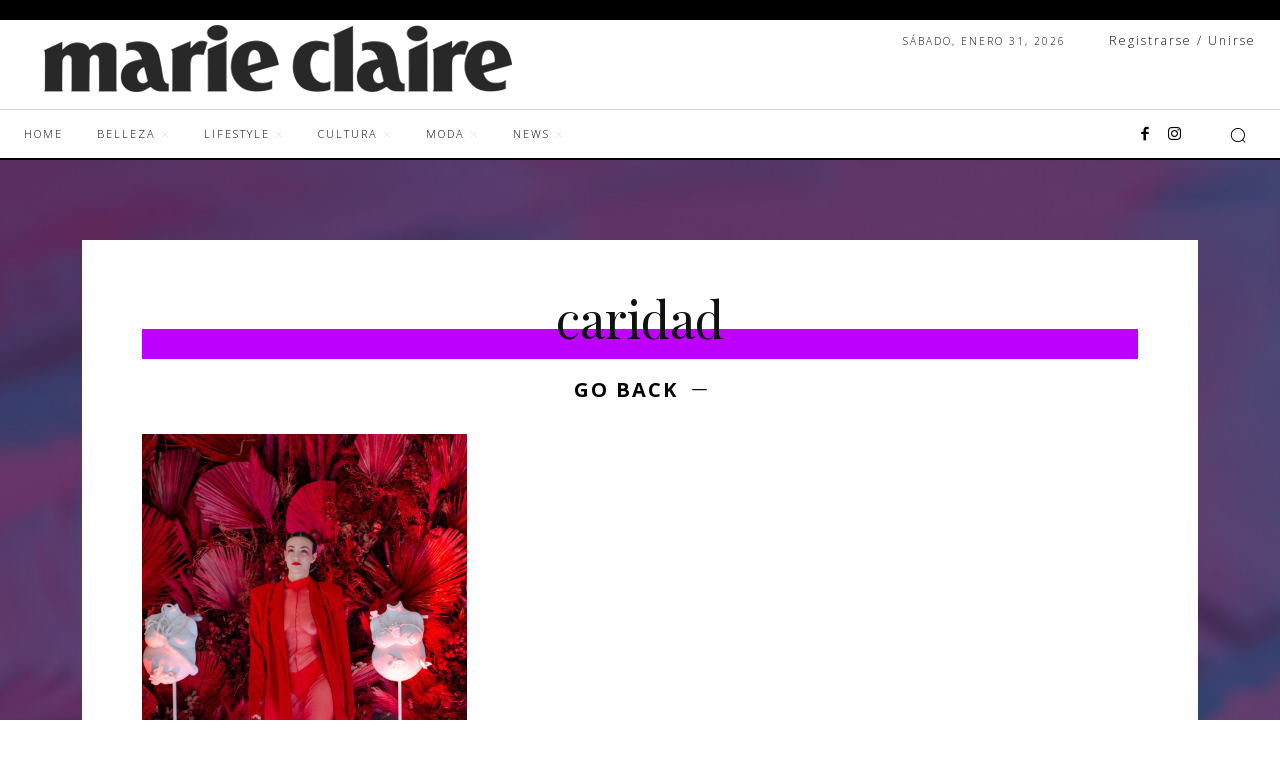

--- FILE ---
content_type: text/html; charset=UTF-8
request_url: https://marieclaire.com.mx/tag/caridad/
body_size: 116586
content:
<!doctype html >
<html lang="es">
<head>
    <meta charset="UTF-8" />
    <title>caridad archivos - Marie Claire México</title>
    <meta name="viewport" content="width=device-width, initial-scale=1.0">
    <link rel="pingback" href="https://marieclaire.com.mx/xmlrpc.php" />
    <meta name='robots' content='index, follow, max-image-preview:large, max-snippet:-1, max-video-preview:-1' />

	<!-- This site is optimized with the Yoast SEO plugin v20.5 - https://yoast.com/wordpress/plugins/seo/ -->
	<link rel="canonical" href="https://marieclaire.com.mx/tag/caridad/" />
	<meta property="og:locale" content="es_ES" />
	<meta property="og:type" content="article" />
	<meta property="og:title" content="caridad archivos - Marie Claire México" />
	<meta property="og:url" content="https://marieclaire.com.mx/tag/caridad/" />
	<meta property="og:site_name" content="Marie Claire México" />
	<meta name="twitter:card" content="summary_large_image" />
	<script type="application/ld+json" class="yoast-schema-graph">{"@context":"https://schema.org","@graph":[{"@type":"CollectionPage","@id":"https://marieclaire.com.mx/tag/caridad/","url":"https://marieclaire.com.mx/tag/caridad/","name":"caridad archivos - Marie Claire México","isPartOf":{"@id":"https://marieclaire.com.mx/#website"},"primaryImageOfPage":{"@id":"https://marieclaire.com.mx/tag/caridad/#primaryimage"},"image":{"@id":"https://marieclaire.com.mx/tag/caridad/#primaryimage"},"thumbnailUrl":"https://marieclaire.com.mx/wp-content/uploads/2022/12/red-runway-fundacion.jpg","breadcrumb":{"@id":"https://marieclaire.com.mx/tag/caridad/#breadcrumb"},"inLanguage":"es"},{"@type":"ImageObject","inLanguage":"es","@id":"https://marieclaire.com.mx/tag/caridad/#primaryimage","url":"https://marieclaire.com.mx/wp-content/uploads/2022/12/red-runway-fundacion.jpg","contentUrl":"https://marieclaire.com.mx/wp-content/uploads/2022/12/red-runway-fundacion.jpg","width":1080,"height":1600},{"@type":"BreadcrumbList","@id":"https://marieclaire.com.mx/tag/caridad/#breadcrumb","itemListElement":[{"@type":"ListItem","position":1,"name":"Portada","item":"https://marieclaire.com.mx/"},{"@type":"ListItem","position":2,"name":"caridad"}]},{"@type":"WebSite","@id":"https://marieclaire.com.mx/#website","url":"https://marieclaire.com.mx/","name":"Marie Claire México","description":"Belleza, Lifestyle, Cultura  Revista, Deco, Moda y mucho más...","potentialAction":[{"@type":"SearchAction","target":{"@type":"EntryPoint","urlTemplate":"https://marieclaire.com.mx/?s={search_term_string}"},"query-input":"required name=search_term_string"}],"inLanguage":"es"}]}</script>
	<!-- / Yoast SEO plugin. -->


<link rel='dns-prefetch' href='//www.googletagmanager.com' />
<link rel='dns-prefetch' href='//fonts.googleapis.com' />
<link rel='dns-prefetch' href='//pagead2.googlesyndication.com' />
<link rel="alternate" type="application/rss+xml" title="Marie Claire México &raquo; Feed" href="https://marieclaire.com.mx/feed/" />
<link rel="alternate" type="application/rss+xml" title="Marie Claire México &raquo; Feed de los comentarios" href="https://marieclaire.com.mx/comments/feed/" />
<link rel="alternate" type="application/rss+xml" title="Marie Claire México &raquo; Etiqueta caridad del feed" href="https://marieclaire.com.mx/tag/caridad/feed/" />
		<!-- This site uses the Google Analytics by MonsterInsights plugin v8.14.1 - Using Analytics tracking - https://www.monsterinsights.com/ -->
							<script src="//www.googletagmanager.com/gtag/js?id=UA-203018103-1"  data-cfasync="false" data-wpfc-render="false" type="text/javascript" async></script>
			<script data-cfasync="false" data-wpfc-render="false" type="text/javascript">
				var mi_version = '8.14.1';
				var mi_track_user = true;
				var mi_no_track_reason = '';
				
								var disableStrs = [
															'ga-disable-UA-203018103-1',
									];

				/* Function to detect opted out users */
				function __gtagTrackerIsOptedOut() {
					for (var index = 0; index < disableStrs.length; index++) {
						if (document.cookie.indexOf(disableStrs[index] + '=true') > -1) {
							return true;
						}
					}

					return false;
				}

				/* Disable tracking if the opt-out cookie exists. */
				if (__gtagTrackerIsOptedOut()) {
					for (var index = 0; index < disableStrs.length; index++) {
						window[disableStrs[index]] = true;
					}
				}

				/* Opt-out function */
				function __gtagTrackerOptout() {
					for (var index = 0; index < disableStrs.length; index++) {
						document.cookie = disableStrs[index] + '=true; expires=Thu, 31 Dec 2099 23:59:59 UTC; path=/';
						window[disableStrs[index]] = true;
					}
				}

				if ('undefined' === typeof gaOptout) {
					function gaOptout() {
						__gtagTrackerOptout();
					}
				}
								window.dataLayer = window.dataLayer || [];

				window.MonsterInsightsDualTracker = {
					helpers: {},
					trackers: {},
				};
				if (mi_track_user) {
					function __gtagDataLayer() {
						dataLayer.push(arguments);
					}

					function __gtagTracker(type, name, parameters) {
						if (!parameters) {
							parameters = {};
						}

						if (parameters.send_to) {
							__gtagDataLayer.apply(null, arguments);
							return;
						}

						if (type === 'event') {
							
														parameters.send_to = monsterinsights_frontend.ua;
							__gtagDataLayer(type, name, parameters);
													} else {
							__gtagDataLayer.apply(null, arguments);
						}
					}

					__gtagTracker('js', new Date());
					__gtagTracker('set', {
						'developer_id.dZGIzZG': true,
											});
															__gtagTracker('config', 'UA-203018103-1', {"forceSSL":"true","link_attribution":"true"} );
										window.gtag = __gtagTracker;										(function () {
						/* https://developers.google.com/analytics/devguides/collection/analyticsjs/ */
						/* ga and __gaTracker compatibility shim. */
						var noopfn = function () {
							return null;
						};
						var newtracker = function () {
							return new Tracker();
						};
						var Tracker = function () {
							return null;
						};
						var p = Tracker.prototype;
						p.get = noopfn;
						p.set = noopfn;
						p.send = function () {
							var args = Array.prototype.slice.call(arguments);
							args.unshift('send');
							__gaTracker.apply(null, args);
						};
						var __gaTracker = function () {
							var len = arguments.length;
							if (len === 0) {
								return;
							}
							var f = arguments[len - 1];
							if (typeof f !== 'object' || f === null || typeof f.hitCallback !== 'function') {
								if ('send' === arguments[0]) {
									var hitConverted, hitObject = false, action;
									if ('event' === arguments[1]) {
										if ('undefined' !== typeof arguments[3]) {
											hitObject = {
												'eventAction': arguments[3],
												'eventCategory': arguments[2],
												'eventLabel': arguments[4],
												'value': arguments[5] ? arguments[5] : 1,
											}
										}
									}
									if ('pageview' === arguments[1]) {
										if ('undefined' !== typeof arguments[2]) {
											hitObject = {
												'eventAction': 'page_view',
												'page_path': arguments[2],
											}
										}
									}
									if (typeof arguments[2] === 'object') {
										hitObject = arguments[2];
									}
									if (typeof arguments[5] === 'object') {
										Object.assign(hitObject, arguments[5]);
									}
									if ('undefined' !== typeof arguments[1].hitType) {
										hitObject = arguments[1];
										if ('pageview' === hitObject.hitType) {
											hitObject.eventAction = 'page_view';
										}
									}
									if (hitObject) {
										action = 'timing' === arguments[1].hitType ? 'timing_complete' : hitObject.eventAction;
										hitConverted = mapArgs(hitObject);
										__gtagTracker('event', action, hitConverted);
									}
								}
								return;
							}

							function mapArgs(args) {
								var arg, hit = {};
								var gaMap = {
									'eventCategory': 'event_category',
									'eventAction': 'event_action',
									'eventLabel': 'event_label',
									'eventValue': 'event_value',
									'nonInteraction': 'non_interaction',
									'timingCategory': 'event_category',
									'timingVar': 'name',
									'timingValue': 'value',
									'timingLabel': 'event_label',
									'page': 'page_path',
									'location': 'page_location',
									'title': 'page_title',
								};
								for (arg in args) {
																		if (!(!args.hasOwnProperty(arg) || !gaMap.hasOwnProperty(arg))) {
										hit[gaMap[arg]] = args[arg];
									} else {
										hit[arg] = args[arg];
									}
								}
								return hit;
							}

							try {
								f.hitCallback();
							} catch (ex) {
							}
						};
						__gaTracker.create = newtracker;
						__gaTracker.getByName = newtracker;
						__gaTracker.getAll = function () {
							return [];
						};
						__gaTracker.remove = noopfn;
						__gaTracker.loaded = true;
						window['__gaTracker'] = __gaTracker;
					})();
									} else {
										console.log("");
					(function () {
						function __gtagTracker() {
							return null;
						}

						window['__gtagTracker'] = __gtagTracker;
						window['gtag'] = __gtagTracker;
					})();
									}
			</script>
				<!-- / Google Analytics by MonsterInsights -->
		<script type="text/javascript">
window._wpemojiSettings = {"baseUrl":"https:\/\/s.w.org\/images\/core\/emoji\/14.0.0\/72x72\/","ext":".png","svgUrl":"https:\/\/s.w.org\/images\/core\/emoji\/14.0.0\/svg\/","svgExt":".svg","source":{"concatemoji":"https:\/\/marieclaire.com.mx\/wp-includes\/js\/wp-emoji-release.min.js?ver=6.1.9"}};
/*! This file is auto-generated */
!function(e,a,t){var n,r,o,i=a.createElement("canvas"),p=i.getContext&&i.getContext("2d");function s(e,t){var a=String.fromCharCode,e=(p.clearRect(0,0,i.width,i.height),p.fillText(a.apply(this,e),0,0),i.toDataURL());return p.clearRect(0,0,i.width,i.height),p.fillText(a.apply(this,t),0,0),e===i.toDataURL()}function c(e){var t=a.createElement("script");t.src=e,t.defer=t.type="text/javascript",a.getElementsByTagName("head")[0].appendChild(t)}for(o=Array("flag","emoji"),t.supports={everything:!0,everythingExceptFlag:!0},r=0;r<o.length;r++)t.supports[o[r]]=function(e){if(p&&p.fillText)switch(p.textBaseline="top",p.font="600 32px Arial",e){case"flag":return s([127987,65039,8205,9895,65039],[127987,65039,8203,9895,65039])?!1:!s([55356,56826,55356,56819],[55356,56826,8203,55356,56819])&&!s([55356,57332,56128,56423,56128,56418,56128,56421,56128,56430,56128,56423,56128,56447],[55356,57332,8203,56128,56423,8203,56128,56418,8203,56128,56421,8203,56128,56430,8203,56128,56423,8203,56128,56447]);case"emoji":return!s([129777,127995,8205,129778,127999],[129777,127995,8203,129778,127999])}return!1}(o[r]),t.supports.everything=t.supports.everything&&t.supports[o[r]],"flag"!==o[r]&&(t.supports.everythingExceptFlag=t.supports.everythingExceptFlag&&t.supports[o[r]]);t.supports.everythingExceptFlag=t.supports.everythingExceptFlag&&!t.supports.flag,t.DOMReady=!1,t.readyCallback=function(){t.DOMReady=!0},t.supports.everything||(n=function(){t.readyCallback()},a.addEventListener?(a.addEventListener("DOMContentLoaded",n,!1),e.addEventListener("load",n,!1)):(e.attachEvent("onload",n),a.attachEvent("onreadystatechange",function(){"complete"===a.readyState&&t.readyCallback()})),(e=t.source||{}).concatemoji?c(e.concatemoji):e.wpemoji&&e.twemoji&&(c(e.twemoji),c(e.wpemoji)))}(window,document,window._wpemojiSettings);
</script>
<!-- marieclaire.com.mx is managing ads with Advanced Ads 1.52.4 --><script id="marieclaire-ready">
			window.advanced_ads_ready=function(e,a){a=a||"complete";var d=function(e){return"interactive"===a?"loading"!==e:"complete"===e};d(document.readyState)?e():document.addEventListener("readystatechange",(function(a){d(a.target.readyState)&&e()}),{once:"interactive"===a})},window.advanced_ads_ready_queue=window.advanced_ads_ready_queue||[];		</script>
		<style type="text/css">
img.wp-smiley,
img.emoji {
	display: inline !important;
	border: none !important;
	box-shadow: none !important;
	height: 1em !important;
	width: 1em !important;
	margin: 0 0.07em !important;
	vertical-align: -0.1em !important;
	background: none !important;
	padding: 0 !important;
}
</style>
	
<link rel='stylesheet' id='flick-css' href='https://marieclaire.com.mx/wp-content/plugins/mailchimp/css/flick/flick.css?ver=6.1.9' type='text/css' media='all' />
<link rel='stylesheet' id='mailchimpSF_main_css-css' href='https://marieclaire.com.mx/?mcsf_action=main_css&#038;ver=6.1.9' type='text/css' media='all' />
<!--[if IE]>
<link rel='stylesheet' id='mailchimpSF_ie_css-css' href='https://marieclaire.com.mx/wp-content/plugins/mailchimp/css/ie.css?ver=6.1.9' type='text/css' media='all' />
<![endif]-->
<link rel='stylesheet' id='wp-block-library-css' href='https://marieclaire.com.mx/wp-includes/css/dist/block-library/style.min.css?ver=6.1.9' type='text/css' media='all' />
<link rel='stylesheet' id='classic-theme-styles-css' href='https://marieclaire.com.mx/wp-includes/css/classic-themes.min.css?ver=1' type='text/css' media='all' />
<style id='global-styles-inline-css' type='text/css'>
body{--wp--preset--color--black: #000000;--wp--preset--color--cyan-bluish-gray: #abb8c3;--wp--preset--color--white: #ffffff;--wp--preset--color--pale-pink: #f78da7;--wp--preset--color--vivid-red: #cf2e2e;--wp--preset--color--luminous-vivid-orange: #ff6900;--wp--preset--color--luminous-vivid-amber: #fcb900;--wp--preset--color--light-green-cyan: #7bdcb5;--wp--preset--color--vivid-green-cyan: #00d084;--wp--preset--color--pale-cyan-blue: #8ed1fc;--wp--preset--color--vivid-cyan-blue: #0693e3;--wp--preset--color--vivid-purple: #9b51e0;--wp--preset--gradient--vivid-cyan-blue-to-vivid-purple: linear-gradient(135deg,rgba(6,147,227,1) 0%,rgb(155,81,224) 100%);--wp--preset--gradient--light-green-cyan-to-vivid-green-cyan: linear-gradient(135deg,rgb(122,220,180) 0%,rgb(0,208,130) 100%);--wp--preset--gradient--luminous-vivid-amber-to-luminous-vivid-orange: linear-gradient(135deg,rgba(252,185,0,1) 0%,rgba(255,105,0,1) 100%);--wp--preset--gradient--luminous-vivid-orange-to-vivid-red: linear-gradient(135deg,rgba(255,105,0,1) 0%,rgb(207,46,46) 100%);--wp--preset--gradient--very-light-gray-to-cyan-bluish-gray: linear-gradient(135deg,rgb(238,238,238) 0%,rgb(169,184,195) 100%);--wp--preset--gradient--cool-to-warm-spectrum: linear-gradient(135deg,rgb(74,234,220) 0%,rgb(151,120,209) 20%,rgb(207,42,186) 40%,rgb(238,44,130) 60%,rgb(251,105,98) 80%,rgb(254,248,76) 100%);--wp--preset--gradient--blush-light-purple: linear-gradient(135deg,rgb(255,206,236) 0%,rgb(152,150,240) 100%);--wp--preset--gradient--blush-bordeaux: linear-gradient(135deg,rgb(254,205,165) 0%,rgb(254,45,45) 50%,rgb(107,0,62) 100%);--wp--preset--gradient--luminous-dusk: linear-gradient(135deg,rgb(255,203,112) 0%,rgb(199,81,192) 50%,rgb(65,88,208) 100%);--wp--preset--gradient--pale-ocean: linear-gradient(135deg,rgb(255,245,203) 0%,rgb(182,227,212) 50%,rgb(51,167,181) 100%);--wp--preset--gradient--electric-grass: linear-gradient(135deg,rgb(202,248,128) 0%,rgb(113,206,126) 100%);--wp--preset--gradient--midnight: linear-gradient(135deg,rgb(2,3,129) 0%,rgb(40,116,252) 100%);--wp--preset--duotone--dark-grayscale: url('#wp-duotone-dark-grayscale');--wp--preset--duotone--grayscale: url('#wp-duotone-grayscale');--wp--preset--duotone--purple-yellow: url('#wp-duotone-purple-yellow');--wp--preset--duotone--blue-red: url('#wp-duotone-blue-red');--wp--preset--duotone--midnight: url('#wp-duotone-midnight');--wp--preset--duotone--magenta-yellow: url('#wp-duotone-magenta-yellow');--wp--preset--duotone--purple-green: url('#wp-duotone-purple-green');--wp--preset--duotone--blue-orange: url('#wp-duotone-blue-orange');--wp--preset--font-size--small: 11px;--wp--preset--font-size--medium: 20px;--wp--preset--font-size--large: 32px;--wp--preset--font-size--x-large: 42px;--wp--preset--font-size--regular: 15px;--wp--preset--font-size--larger: 50px;--wp--preset--spacing--20: 0.44rem;--wp--preset--spacing--30: 0.67rem;--wp--preset--spacing--40: 1rem;--wp--preset--spacing--50: 1.5rem;--wp--preset--spacing--60: 2.25rem;--wp--preset--spacing--70: 3.38rem;--wp--preset--spacing--80: 5.06rem;}:where(.is-layout-flex){gap: 0.5em;}body .is-layout-flow > .alignleft{float: left;margin-inline-start: 0;margin-inline-end: 2em;}body .is-layout-flow > .alignright{float: right;margin-inline-start: 2em;margin-inline-end: 0;}body .is-layout-flow > .aligncenter{margin-left: auto !important;margin-right: auto !important;}body .is-layout-constrained > .alignleft{float: left;margin-inline-start: 0;margin-inline-end: 2em;}body .is-layout-constrained > .alignright{float: right;margin-inline-start: 2em;margin-inline-end: 0;}body .is-layout-constrained > .aligncenter{margin-left: auto !important;margin-right: auto !important;}body .is-layout-constrained > :where(:not(.alignleft):not(.alignright):not(.alignfull)){max-width: var(--wp--style--global--content-size);margin-left: auto !important;margin-right: auto !important;}body .is-layout-constrained > .alignwide{max-width: var(--wp--style--global--wide-size);}body .is-layout-flex{display: flex;}body .is-layout-flex{flex-wrap: wrap;align-items: center;}body .is-layout-flex > *{margin: 0;}:where(.wp-block-columns.is-layout-flex){gap: 2em;}.has-black-color{color: var(--wp--preset--color--black) !important;}.has-cyan-bluish-gray-color{color: var(--wp--preset--color--cyan-bluish-gray) !important;}.has-white-color{color: var(--wp--preset--color--white) !important;}.has-pale-pink-color{color: var(--wp--preset--color--pale-pink) !important;}.has-vivid-red-color{color: var(--wp--preset--color--vivid-red) !important;}.has-luminous-vivid-orange-color{color: var(--wp--preset--color--luminous-vivid-orange) !important;}.has-luminous-vivid-amber-color{color: var(--wp--preset--color--luminous-vivid-amber) !important;}.has-light-green-cyan-color{color: var(--wp--preset--color--light-green-cyan) !important;}.has-vivid-green-cyan-color{color: var(--wp--preset--color--vivid-green-cyan) !important;}.has-pale-cyan-blue-color{color: var(--wp--preset--color--pale-cyan-blue) !important;}.has-vivid-cyan-blue-color{color: var(--wp--preset--color--vivid-cyan-blue) !important;}.has-vivid-purple-color{color: var(--wp--preset--color--vivid-purple) !important;}.has-black-background-color{background-color: var(--wp--preset--color--black) !important;}.has-cyan-bluish-gray-background-color{background-color: var(--wp--preset--color--cyan-bluish-gray) !important;}.has-white-background-color{background-color: var(--wp--preset--color--white) !important;}.has-pale-pink-background-color{background-color: var(--wp--preset--color--pale-pink) !important;}.has-vivid-red-background-color{background-color: var(--wp--preset--color--vivid-red) !important;}.has-luminous-vivid-orange-background-color{background-color: var(--wp--preset--color--luminous-vivid-orange) !important;}.has-luminous-vivid-amber-background-color{background-color: var(--wp--preset--color--luminous-vivid-amber) !important;}.has-light-green-cyan-background-color{background-color: var(--wp--preset--color--light-green-cyan) !important;}.has-vivid-green-cyan-background-color{background-color: var(--wp--preset--color--vivid-green-cyan) !important;}.has-pale-cyan-blue-background-color{background-color: var(--wp--preset--color--pale-cyan-blue) !important;}.has-vivid-cyan-blue-background-color{background-color: var(--wp--preset--color--vivid-cyan-blue) !important;}.has-vivid-purple-background-color{background-color: var(--wp--preset--color--vivid-purple) !important;}.has-black-border-color{border-color: var(--wp--preset--color--black) !important;}.has-cyan-bluish-gray-border-color{border-color: var(--wp--preset--color--cyan-bluish-gray) !important;}.has-white-border-color{border-color: var(--wp--preset--color--white) !important;}.has-pale-pink-border-color{border-color: var(--wp--preset--color--pale-pink) !important;}.has-vivid-red-border-color{border-color: var(--wp--preset--color--vivid-red) !important;}.has-luminous-vivid-orange-border-color{border-color: var(--wp--preset--color--luminous-vivid-orange) !important;}.has-luminous-vivid-amber-border-color{border-color: var(--wp--preset--color--luminous-vivid-amber) !important;}.has-light-green-cyan-border-color{border-color: var(--wp--preset--color--light-green-cyan) !important;}.has-vivid-green-cyan-border-color{border-color: var(--wp--preset--color--vivid-green-cyan) !important;}.has-pale-cyan-blue-border-color{border-color: var(--wp--preset--color--pale-cyan-blue) !important;}.has-vivid-cyan-blue-border-color{border-color: var(--wp--preset--color--vivid-cyan-blue) !important;}.has-vivid-purple-border-color{border-color: var(--wp--preset--color--vivid-purple) !important;}.has-vivid-cyan-blue-to-vivid-purple-gradient-background{background: var(--wp--preset--gradient--vivid-cyan-blue-to-vivid-purple) !important;}.has-light-green-cyan-to-vivid-green-cyan-gradient-background{background: var(--wp--preset--gradient--light-green-cyan-to-vivid-green-cyan) !important;}.has-luminous-vivid-amber-to-luminous-vivid-orange-gradient-background{background: var(--wp--preset--gradient--luminous-vivid-amber-to-luminous-vivid-orange) !important;}.has-luminous-vivid-orange-to-vivid-red-gradient-background{background: var(--wp--preset--gradient--luminous-vivid-orange-to-vivid-red) !important;}.has-very-light-gray-to-cyan-bluish-gray-gradient-background{background: var(--wp--preset--gradient--very-light-gray-to-cyan-bluish-gray) !important;}.has-cool-to-warm-spectrum-gradient-background{background: var(--wp--preset--gradient--cool-to-warm-spectrum) !important;}.has-blush-light-purple-gradient-background{background: var(--wp--preset--gradient--blush-light-purple) !important;}.has-blush-bordeaux-gradient-background{background: var(--wp--preset--gradient--blush-bordeaux) !important;}.has-luminous-dusk-gradient-background{background: var(--wp--preset--gradient--luminous-dusk) !important;}.has-pale-ocean-gradient-background{background: var(--wp--preset--gradient--pale-ocean) !important;}.has-electric-grass-gradient-background{background: var(--wp--preset--gradient--electric-grass) !important;}.has-midnight-gradient-background{background: var(--wp--preset--gradient--midnight) !important;}.has-small-font-size{font-size: var(--wp--preset--font-size--small) !important;}.has-medium-font-size{font-size: var(--wp--preset--font-size--medium) !important;}.has-large-font-size{font-size: var(--wp--preset--font-size--large) !important;}.has-x-large-font-size{font-size: var(--wp--preset--font-size--x-large) !important;}
.wp-block-navigation a:where(:not(.wp-element-button)){color: inherit;}
:where(.wp-block-columns.is-layout-flex){gap: 2em;}
.wp-block-pullquote{font-size: 1.5em;line-height: 1.6;}
</style>
<link rel='stylesheet' id='contact-form-7-css' href='https://marieclaire.com.mx/wp-content/plugins/contact-form-7/includes/css/styles.css?ver=5.7.5.1' type='text/css' media='all' />
<link rel='stylesheet' id='td-plugin-newsletter-css' href='https://marieclaire.com.mx/wp-content/plugins/td-newsletter/style.css?ver=12.3' type='text/css' media='all' />
<link rel='stylesheet' id='td-plugin-multi-purpose-css' href='https://marieclaire.com.mx/wp-content/plugins/td-composer/td-multi-purpose/style.css?ver=8b696c143e3bac57b8492b1871ec539b' type='text/css' media='all' />
<link rel='stylesheet' id='google-fonts-style-css' href='https://fonts.googleapis.com/css?family=Open+Sans%3A400%2C600%2C700%7CRoboto%3A400%2C500%2C700%7COpen+Sans%3A300%2C100%2C400%2C500%2C700%7CPlayfair+Display%3A400%2C900%2C500&#038;display=swap&#038;ver=12.3' type='text/css' media='all' />
<link rel='stylesheet' id='td-theme-css' href='https://marieclaire.com.mx/wp-content/themes/Newspaper/style.css?ver=12.3' type='text/css' media='all' />
<style id='td-theme-inline-css' type='text/css'>
    
        @media (max-width: 767px) {
            .td-header-desktop-wrap {
                display: none;
            }
        }
        @media (min-width: 767px) {
            .td-header-mobile-wrap {
                display: none;
            }
        }
    
	
</style>
<link rel='stylesheet' id='td-legacy-framework-front-style-css' href='https://marieclaire.com.mx/wp-content/plugins/td-composer/legacy/Newspaper/assets/css/td_legacy_main.css?ver=8b696c143e3bac57b8492b1871ec539b' type='text/css' media='all' />
<link rel='stylesheet' id='td-theme-demo-style-css' href='https://marieclaire.com.mx/wp-content/plugins/td-composer/legacy/Newspaper/includes/demos/fashion_pro/demo_style.css?ver=12.3' type='text/css' media='all' />
<link rel='stylesheet' id='tdb_style_cloud_templates_front-css' href='https://marieclaire.com.mx/wp-content/plugins/td-cloud-library/assets/css/tdb_main.css?ver=d72a7d54cd61ce0a128c0a91d76ef60a' type='text/css' media='all' />
<script type='text/javascript' src='https://marieclaire.com.mx/wp-includes/js/jquery/jquery.min.js?ver=3.6.1' id='jquery-core-js'></script>
<script type='text/javascript' src='https://marieclaire.com.mx/wp-includes/js/jquery/jquery-migrate.min.js?ver=3.3.2' id='jquery-migrate-js'></script>
<script type='text/javascript' src='https://marieclaire.com.mx/wp-content/plugins/mailchimp/js/scrollTo.js?ver=1.5.8' id='jquery_scrollto-js'></script>
<script type='text/javascript' src='https://marieclaire.com.mx/wp-includes/js/jquery/jquery.form.min.js?ver=4.3.0' id='jquery-form-js'></script>
<script type='text/javascript' id='mailchimpSF_main_js-js-extra'>
/* <![CDATA[ */
var mailchimpSF = {"ajax_url":"https:\/\/marieclaire.com.mx\/"};
/* ]]> */
</script>
<script type='text/javascript' src='https://marieclaire.com.mx/wp-content/plugins/mailchimp/js/mailchimp.js?ver=1.5.8' id='mailchimpSF_main_js-js'></script>
<script type='text/javascript' src='https://marieclaire.com.mx/wp-includes/js/jquery/ui/core.min.js?ver=1.13.2' id='jquery-ui-core-js'></script>
<script type='text/javascript' src='https://marieclaire.com.mx/wp-content/plugins/mailchimp/js/datepicker.js?ver=6.1.9' id='datepicker-js'></script>
<script type='text/javascript' src='https://marieclaire.com.mx/wp-content/plugins/google-analytics-for-wordpress/assets/js/frontend-gtag.min.js?ver=8.14.1' id='monsterinsights-frontend-script-js'></script>
<script data-cfasync="false" data-wpfc-render="false" type="text/javascript" id='monsterinsights-frontend-script-js-extra'>/* <![CDATA[ */
var monsterinsights_frontend = {"js_events_tracking":"true","download_extensions":"doc,pdf,ppt,zip,xls,docx,pptx,xlsx","inbound_paths":"[{\"path\":\"\\\/go\\\/\",\"label\":\"affiliate\"},{\"path\":\"\\\/recommend\\\/\",\"label\":\"affiliate\"}]","home_url":"https:\/\/marieclaire.com.mx","hash_tracking":"false","ua":"UA-203018103-1","v4_id":""};/* ]]> */
</script>
<script type='text/javascript' id='advanced-ads-advanced-js-js-extra'>
/* <![CDATA[ */
var advads_options = {"blog_id":"1","privacy":{"enabled":false,"state":"not_needed"}};
/* ]]> */
</script>
<script type='text/javascript' src='https://marieclaire.com.mx/wp-content/plugins/advanced-ads/public/assets/js/advanced.min.js?ver=1.52.4' id='advanced-ads-advanced-js-js'></script>
<script type='text/javascript' id='advanced_ads_pro/visitor_conditions-js-extra'>
/* <![CDATA[ */
var advanced_ads_pro_visitor_conditions = {"referrer_cookie_name":"advanced_ads_pro_visitor_referrer","referrer_exdays":"365","page_impr_cookie_name":"advanced_ads_page_impressions","page_impr_exdays":"3650"};
/* ]]> */
</script>
<script type='text/javascript' src='https://marieclaire.com.mx/wp-content/plugins/advanced-ads-pro/modules/advanced-visitor-conditions/inc/conditions.min.js?ver=2.25.1' id='advanced_ads_pro/visitor_conditions-js'></script>

<!-- Fragmento de código de la etiqueta de Google (gtag.js) añadida por Site Kit -->
<!-- Fragmento de código de Google Analytics añadido por Site Kit -->
<script type='text/javascript' src='https://www.googletagmanager.com/gtag/js?id=GT-WK2NPRGC' id='google_gtagjs-js' async></script>
<script type='text/javascript' id='google_gtagjs-js-after'>
window.dataLayer = window.dataLayer || [];function gtag(){dataLayer.push(arguments);}
gtag("set","linker",{"domains":["marieclaire.com.mx"]});
gtag("js", new Date());
gtag("set", "developer_id.dZTNiMT", true);
gtag("config", "GT-WK2NPRGC");
</script>
<link rel="https://api.w.org/" href="https://marieclaire.com.mx/wp-json/" /><link rel="alternate" type="application/json" href="https://marieclaire.com.mx/wp-json/wp/v2/tags/2454" /><link rel="EditURI" type="application/rsd+xml" title="RSD" href="https://marieclaire.com.mx/xmlrpc.php?rsd" />
<link rel="wlwmanifest" type="application/wlwmanifest+xml" href="https://marieclaire.com.mx/wp-includes/wlwmanifest.xml" />
<meta name="generator" content="WordPress 6.1.9" />

		<!-- GA Google Analytics @ https://m0n.co/ga -->
		<script async src="https://www.googletagmanager.com/gtag/js?id=G-LPMKPL59DJ"></script>
		<script>
			window.dataLayer = window.dataLayer || [];
			function gtag(){dataLayer.push(arguments);}
			gtag('js', new Date());
			gtag('config', 'G-LPMKPL59DJ');
		</script>

	<!-- Global site tag (gtag.js) - Google Analytics -->
<script async src="https://www.googletagmanager.com/gtag/js?id=G-LPMKPL59DJ"></script>
<script>
  window.dataLayer = window.dataLayer || [];
  function gtag(){dataLayer.push(arguments);}
  gtag('js', new Date());

  gtag('config', 'G-LPMKPL59DJ');
</script>
<meta name="generator" content="Site Kit by Google 1.171.0" /><!-- Meta Pixel Code -->
<script>
!function(f,b,e,v,n,t,s)
{if(f.fbq)return;n=f.fbq=function(){n.callMethod?
n.callMethod.apply(n,arguments):n.queue.push(arguments)};
if(!f._fbq)f._fbq=n;n.push=n;n.loaded=!0;n.version='2.0';
n.queue=[];t=b.createElement(e);t.async=!0;
t.src=v;s=b.getElementsByTagName(e)[0];
s.parentNode.insertBefore(t,s)}(window, document,'script',
'https://connect.facebook.net/en_US/fbevents.js');
fbq('init', '1111929862678915');
fbq('track', 'PageView');
</script>
<noscript><img height="1" width="1" style="display:none"
src="https://www.facebook.com/tr?id=1111929862678915&ev=PageView&noscript=1"
/></noscript>
<!-- End Meta Pixel Code --><script type="text/javascript">
        jQuery(function($) {
            $('.date-pick').each(function() {
                var format = $(this).data('format') || 'mm/dd/yyyy';
                format = format.replace(/yyyy/i, 'yy');
                $(this).datepicker({
                    autoFocusNextInput: true,
                    constrainInput: false,
                    changeMonth: true,
                    changeYear: true,
                    beforeShow: function(input, inst) { $('#ui-datepicker-div').addClass('show'); },
                    dateFormat: format.toLowerCase(),
                });
            });
            d = new Date();
            $('.birthdate-pick').each(function() {
                var format = $(this).data('format') || 'mm/dd';
                format = format.replace(/yyyy/i, 'yy');
                $(this).datepicker({
                    autoFocusNextInput: true,
                    constrainInput: false,
                    changeMonth: true,
                    changeYear: false,
                    minDate: new Date(d.getFullYear(), 1-1, 1),
                    maxDate: new Date(d.getFullYear(), 12-1, 31),
                    beforeShow: function(input, inst) { $('#ui-datepicker-div').removeClass('show'); },
                    dateFormat: format.toLowerCase(),
                });

            });

        });
    </script>
<script>advads_items = { conditions: {}, display_callbacks: {}, display_effect_callbacks: {}, hide_callbacks: {}, backgrounds: {}, effect_durations: {}, close_functions: {}, showed: [] };</script><style type="text/css" id="marieclaire-layer-custom-css"></style><script type="text/javascript">
		var advadsCfpQueue = [];
		var advadsCfpAd = function( adID ){
			if ( 'undefined' == typeof advadsProCfp ) { advadsCfpQueue.push( adID ) } else { advadsProCfp.addElement( adID ) }
		};
		</script>
		<!--[if lt IE 9]><script src="https://cdnjs.cloudflare.com/ajax/libs/html5shiv/3.7.3/html5shiv.js"></script><![endif]-->
        <script>
        window.tdb_globals = {"wpRestNonce":"5a0f8f12d4","wpRestUrl":"https:\/\/marieclaire.com.mx\/wp-json\/","permalinkStructure":"\/%postname%\/","globalSettings":{"tdcSavingHistory":false},"isAjax":false,"isAdminBarShowing":false,"autoloadScrollPercent":50};
    </script>
    
    <style id="tdb-global-colors">
        :root {--accent-color: #fff;}
    </style>
	

<!-- Metaetiquetas de Google AdSense añadidas por Site Kit -->
<meta name="google-adsense-platform-account" content="ca-host-pub-2644536267352236">
<meta name="google-adsense-platform-domain" content="sitekit.withgoogle.com">
<!-- Acabar con las metaetiquetas de Google AdSense añadidas por Site Kit -->

<!-- Fragmento de código de Google Tag Manager añadido por Site Kit -->
<script type="text/javascript">
			( function( w, d, s, l, i ) {
				w[l] = w[l] || [];
				w[l].push( {'gtm.start': new Date().getTime(), event: 'gtm.js'} );
				var f = d.getElementsByTagName( s )[0],
					j = d.createElement( s ), dl = l != 'dataLayer' ? '&l=' + l : '';
				j.async = true;
				j.src = 'https://www.googletagmanager.com/gtm.js?id=' + i + dl;
				f.parentNode.insertBefore( j, f );
			} )( window, document, 'script', 'dataLayer', 'GTM-5C72399' );
			
</script>

<!-- Final del fragmento de código de Google Tag Manager añadido por Site Kit -->

<!-- Fragmento de código de Google Adsense añadido por Site Kit -->
<script async="async" src="https://pagead2.googlesyndication.com/pagead/js/adsbygoogle.js?client=ca-pub-6818913904735947&amp;host=ca-host-pub-2644536267352236" crossorigin="anonymous" type="text/javascript"></script>

<!-- Final del fragmento de código de Google Adsense añadido por Site Kit -->

<!-- JS generated by theme -->

<script>
    
    

	    var tdBlocksArray = []; //here we store all the items for the current page

	    //td_block class - each ajax block uses a object of this class for requests
	    function tdBlock() {
		    this.id = '';
		    this.block_type = 1; //block type id (1-234 etc)
		    this.atts = '';
		    this.td_column_number = '';
		    this.td_current_page = 1; //
		    this.post_count = 0; //from wp
		    this.found_posts = 0; //from wp
		    this.max_num_pages = 0; //from wp
		    this.td_filter_value = ''; //current live filter value
		    this.is_ajax_running = false;
		    this.td_user_action = ''; // load more or infinite loader (used by the animation)
		    this.header_color = '';
		    this.ajax_pagination_infinite_stop = ''; //show load more at page x
	    }


        // td_js_generator - mini detector
        (function(){
            var htmlTag = document.getElementsByTagName("html")[0];

	        if ( navigator.userAgent.indexOf("MSIE 10.0") > -1 ) {
                htmlTag.className += ' ie10';
            }

            if ( !!navigator.userAgent.match(/Trident.*rv\:11\./) ) {
                htmlTag.className += ' ie11';
            }

	        if ( navigator.userAgent.indexOf("Edge") > -1 ) {
                htmlTag.className += ' ieEdge';
            }

            if ( /(iPad|iPhone|iPod)/g.test(navigator.userAgent) ) {
                htmlTag.className += ' td-md-is-ios';
            }

            var user_agent = navigator.userAgent.toLowerCase();
            if ( user_agent.indexOf("android") > -1 ) {
                htmlTag.className += ' td-md-is-android';
            }

            if ( -1 !== navigator.userAgent.indexOf('Mac OS X')  ) {
                htmlTag.className += ' td-md-is-os-x';
            }

            if ( /chrom(e|ium)/.test(navigator.userAgent.toLowerCase()) ) {
               htmlTag.className += ' td-md-is-chrome';
            }

            if ( -1 !== navigator.userAgent.indexOf('Firefox') ) {
                htmlTag.className += ' td-md-is-firefox';
            }

            if ( -1 !== navigator.userAgent.indexOf('Safari') && -1 === navigator.userAgent.indexOf('Chrome') ) {
                htmlTag.className += ' td-md-is-safari';
            }

            if( -1 !== navigator.userAgent.indexOf('IEMobile') ){
                htmlTag.className += ' td-md-is-iemobile';
            }

        })();




        var tdLocalCache = {};

        ( function () {
            "use strict";

            tdLocalCache = {
                data: {},
                remove: function (resource_id) {
                    delete tdLocalCache.data[resource_id];
                },
                exist: function (resource_id) {
                    return tdLocalCache.data.hasOwnProperty(resource_id) && tdLocalCache.data[resource_id] !== null;
                },
                get: function (resource_id) {
                    return tdLocalCache.data[resource_id];
                },
                set: function (resource_id, cachedData) {
                    tdLocalCache.remove(resource_id);
                    tdLocalCache.data[resource_id] = cachedData;
                }
            };
        })();

    
    
var td_viewport_interval_list=[{"limitBottom":767,"sidebarWidth":228},{"limitBottom":1018,"sidebarWidth":300},{"limitBottom":1140,"sidebarWidth":324}];
var td_animation_stack_effect="type0";
var tds_animation_stack=true;
var td_animation_stack_specific_selectors=".entry-thumb, img, .td-lazy-img";
var td_animation_stack_general_selectors=".td-animation-stack img, .td-animation-stack .entry-thumb, .post img, .td-animation-stack .td-lazy-img";
var tdc_is_installed="yes";
var td_ajax_url="https:\/\/marieclaire.com.mx\/wp-admin\/admin-ajax.php?td_theme_name=Newspaper&v=12.3";
var td_get_template_directory_uri="https:\/\/marieclaire.com.mx\/wp-content\/plugins\/td-composer\/legacy\/common";
var tds_snap_menu="";
var tds_logo_on_sticky="";
var tds_header_style="";
var td_please_wait="Por favor espera...";
var td_email_user_pass_incorrect="Usuario o contrase\u00f1a incorrecta!";
var td_email_user_incorrect="Correo electr\u00f3nico o nombre de usuario incorrecto!";
var td_email_incorrect="Email incorrecto!";
var td_user_incorrect="Username incorrect!";
var td_email_user_empty="Email or username empty!";
var td_pass_empty="Pass empty!";
var td_pass_pattern_incorrect="Invalid Pass Pattern!";
var td_retype_pass_incorrect="Retyped Pass incorrect!";
var tds_more_articles_on_post_enable="";
var tds_more_articles_on_post_time_to_wait="";
var tds_more_articles_on_post_pages_distance_from_top=0;
var tds_theme_color_site_wide="#000000";
var tds_smart_sidebar="enabled";
var tdThemeName="Newspaper";
var td_magnific_popup_translation_tPrev="Anterior (tecla de flecha izquierda)";
var td_magnific_popup_translation_tNext="Siguiente (tecla de flecha derecha)";
var td_magnific_popup_translation_tCounter="%curr% de %total%";
var td_magnific_popup_translation_ajax_tError="El contenido de %url% no pudo cargarse.";
var td_magnific_popup_translation_image_tError="La imagen #%curr% no pudo cargarse.";
var tdBlockNonce="acabe8bb09";
var tdDateNamesI18n={"month_names":["enero","febrero","marzo","abril","mayo","junio","julio","agosto","septiembre","octubre","noviembre","diciembre"],"month_names_short":["Ene","Feb","Mar","Abr","May","Jun","Jul","Ago","Sep","Oct","Nov","Dic"],"day_names":["domingo","lunes","martes","mi\u00e9rcoles","jueves","viernes","s\u00e1bado"],"day_names_short":["Dom","Lun","Mar","Mi\u00e9","Jue","Vie","S\u00e1b"]};
var tdb_modal_confirm="Save";
var tdb_modal_cancel="Cancel";
var tdb_modal_confirm_alt="Yes";
var tdb_modal_cancel_alt="No";
var td_ad_background_click_link="";
var td_ad_background_click_target="";
</script>


<!-- Header style compiled by theme -->

<style>
    

                                    @font-face {
                                      font-family: "AkzidenzGroteskPro-BoldCn";
                                      src: local("AkzidenzGroteskPro-BoldCn"), url("https://marieclaire.com.mx/wp-content/uploads/2021/06/AkzidenzGroteskPro-BoldCn.woff") format("woff");
                                      font-display: swap;
                                    }
                                
                                    @font-face {
                                      font-family: "AkzidenzGroteskPro-Bold";
                                      src: local("AkzidenzGroteskPro-Bold"), url("https://marieclaire.com.mx/wp-content/uploads/2021/06/AkzidenzGroteskPro-Bold.woff") format("woff");
                                      font-display: swap;
                                    }
                                
.td-module-exclusive .td-module-title a:before {
        content: 'EXCLUSIVO';
    }

    
    .td-header-wrap .black-menu .sf-menu > .current-menu-item > a,
    .td-header-wrap .black-menu .sf-menu > .current-menu-ancestor > a,
    .td-header-wrap .black-menu .sf-menu > .current-category-ancestor > a,
    .td-header-wrap .black-menu .sf-menu > li > a:hover,
    .td-header-wrap .black-menu .sf-menu > .sfHover > a,
    .sf-menu > .current-menu-item > a:after,
    .sf-menu > .current-menu-ancestor > a:after,
    .sf-menu > .current-category-ancestor > a:after,
    .sf-menu > li:hover > a:after,
    .sf-menu > .sfHover > a:after,
    .header-search-wrap .td-drop-down-search:after,
    .header-search-wrap .td-drop-down-search .btn:hover,
    input[type=submit]:hover,
    .td-read-more a,
    .td-post-category:hover,
    body .td_top_authors .td-active .td-author-post-count,
    body .td_top_authors .td-active .td-author-comments-count,
    body .td_top_authors .td_mod_wrap:hover .td-author-post-count,
    body .td_top_authors .td_mod_wrap:hover .td-author-comments-count,
    .td-404-sub-sub-title a:hover,
    .td-search-form-widget .wpb_button:hover,
    .td-rating-bar-wrap div,
    .dropcap,
    .td_wrapper_video_playlist .td_video_controls_playlist_wrapper,
    .wpb_default,
    .wpb_default:hover,
    .td-left-smart-list:hover,
    .td-right-smart-list:hover,
    #bbpress-forums button:hover,
    .bbp_widget_login .button:hover,
    .td-footer-wrapper .td-post-category,
    .td-footer-wrapper .widget_product_search input[type="submit"]:hover,
    .single-product .product .summary .cart .button:hover,
    .td-next-prev-wrap a:hover,
    .td-load-more-wrap a:hover,
    .td-post-small-box a:hover,
    .page-nav .current,
    .page-nav:first-child > div,
    #bbpress-forums .bbp-pagination .current,
    #bbpress-forums #bbp-single-user-details #bbp-user-navigation li.current a,
    .td-theme-slider:hover .slide-meta-cat a,
    a.vc_btn-black:hover,
    .td-trending-now-wrapper:hover .td-trending-now-title,
    .td-scroll-up,
    .td-smart-list-button:hover,
    .td-weather-information:before,
    .td-weather-week:before,
    .td_block_exchange .td-exchange-header:before,
    .td-pulldown-syle-2 .td-subcat-dropdown ul:after,
    .td_block_template_9 .td-block-title:after,
    .td_block_template_15 .td-block-title:before,
    div.wpforms-container .wpforms-form div.wpforms-submit-container button[type=submit],
    .td-close-video-fixed {
        background-color: #000000;
    }

    .td_block_template_4 .td-related-title .td-cur-simple-item:before {
        border-color: #000000 transparent transparent transparent !important;
    }
    
    
    .td_block_template_4 .td-related-title .td-cur-simple-item,
    .td_block_template_3 .td-related-title .td-cur-simple-item,
    .td_block_template_9 .td-related-title:after {
        background-color: #000000;
    }

    a,
    cite a:hover,
    .td-page-content blockquote p,
    .td-post-content blockquote p,
    .mce-content-body blockquote p,
    .comment-content blockquote p,
    .wpb_text_column blockquote p,
    .td_block_text_with_title blockquote p,
    .td_module_wrap:hover .entry-title a,
    .td-subcat-filter .td-subcat-list a:hover,
    .td-subcat-filter .td-subcat-dropdown a:hover,
    .td_quote_on_blocks,
    .dropcap2,
    .dropcap3,
    body .td_top_authors .td-active .td-authors-name a,
    body .td_top_authors .td_mod_wrap:hover .td-authors-name a,
    .td-post-next-prev-content a:hover,
    .author-box-wrap .td-author-social a:hover,
    .td-author-name a:hover,
    .td-author-url a:hover,
    .comment-reply-link:hover,
    .logged-in-as a:hover,
    #cancel-comment-reply-link:hover,
    .td-search-query,
    .widget a:hover,
    .td_wp_recentcomments a:hover,
    .archive .widget_archive .current,
    .archive .widget_archive .current a,
    .widget_calendar tfoot a:hover,
    #bbpress-forums li.bbp-header .bbp-reply-content span a:hover,
    #bbpress-forums .bbp-forum-freshness a:hover,
    #bbpress-forums .bbp-topic-freshness a:hover,
    #bbpress-forums .bbp-forums-list li a:hover,
    #bbpress-forums .bbp-forum-title:hover,
    #bbpress-forums .bbp-topic-permalink:hover,
    #bbpress-forums .bbp-topic-started-by a:hover,
    #bbpress-forums .bbp-topic-started-in a:hover,
    #bbpress-forums .bbp-body .super-sticky li.bbp-topic-title .bbp-topic-permalink,
    #bbpress-forums .bbp-body .sticky li.bbp-topic-title .bbp-topic-permalink,
    .widget_display_replies .bbp-author-name,
    .widget_display_topics .bbp-author-name,
    .td-subfooter-menu li a:hover,
    a.vc_btn-black:hover,
    .td-smart-list-dropdown-wrap .td-smart-list-button:hover,
    .td-instagram-user a,
    .td-block-title-wrap .td-wrapper-pulldown-filter .td-pulldown-filter-display-option:hover,
    .td-block-title-wrap .td-wrapper-pulldown-filter .td-pulldown-filter-display-option:hover i,
    .td-block-title-wrap .td-wrapper-pulldown-filter .td-pulldown-filter-link:hover,
    .td-block-title-wrap .td-wrapper-pulldown-filter .td-pulldown-filter-item .td-cur-simple-item,
    .td-pulldown-syle-2 .td-subcat-dropdown:hover .td-subcat-more span,
    .td-pulldown-syle-2 .td-subcat-dropdown:hover .td-subcat-more i,
    .td-pulldown-syle-3 .td-subcat-dropdown:hover .td-subcat-more span,
    .td-pulldown-syle-3 .td-subcat-dropdown:hover .td-subcat-more i,
    .td_block_template_2 .td-related-title .td-cur-simple-item,
    .td_block_template_5 .td-related-title .td-cur-simple-item,
    .td_block_template_6 .td-related-title .td-cur-simple-item,
    .td_block_template_7 .td-related-title .td-cur-simple-item,
    .td_block_template_8 .td-related-title .td-cur-simple-item,
    .td_block_template_9 .td-related-title .td-cur-simple-item,
    .td_block_template_10 .td-related-title .td-cur-simple-item,
    .td_block_template_11 .td-related-title .td-cur-simple-item,
    .td_block_template_12 .td-related-title .td-cur-simple-item,
    .td_block_template_13 .td-related-title .td-cur-simple-item,
    .td_block_template_14 .td-related-title .td-cur-simple-item,
    .td_block_template_15 .td-related-title .td-cur-simple-item,
    .td_block_template_16 .td-related-title .td-cur-simple-item,
    .td_block_template_17 .td-related-title .td-cur-simple-item,
    .td-theme-wrap .sf-menu ul .td-menu-item > a:hover,
    .td-theme-wrap .sf-menu ul .sfHover > a,
    .td-theme-wrap .sf-menu ul .current-menu-ancestor > a,
    .td-theme-wrap .sf-menu ul .current-category-ancestor > a,
    .td-theme-wrap .sf-menu ul .current-menu-item > a,
    .td_outlined_btn,
    body .td_block_categories_tags .td-ct-item:hover,
    body .td_block_list_menu li.current-menu-item > a,
    body .td_block_list_menu li.current-menu-ancestor > a,
    body .td_block_list_menu li.current-category-ancestor > a {
        color: #000000;
    }

    a.vc_btn-black.vc_btn_square_outlined:hover,
    a.vc_btn-black.vc_btn_outlined:hover {
        color: #000000 !important;
    }

    .td-next-prev-wrap a:hover,
    .td-load-more-wrap a:hover,
    .td-post-small-box a:hover,
    .page-nav .current,
    .page-nav:first-child > div,
    #bbpress-forums .bbp-pagination .current,
    .post .td_quote_box,
    .page .td_quote_box,
    a.vc_btn-black:hover,
    .td_block_template_5 .td-block-title > *,
    .td_outlined_btn {
        border-color: #000000;
    }

    .td_wrapper_video_playlist .td_video_currently_playing:after {
        border-color: #000000 !important;
    }

    .header-search-wrap .td-drop-down-search:before {
        border-color: transparent transparent #000000 transparent;
    }

    .block-title > span,
    .block-title > a,
    .block-title > label,
    .widgettitle,
    .widgettitle:after,
    body .td-trending-now-title,
    .td-trending-now-wrapper:hover .td-trending-now-title,
    .wpb_tabs li.ui-tabs-active a,
    .wpb_tabs li:hover a,
    .vc_tta-container .vc_tta-color-grey.vc_tta-tabs-position-top.vc_tta-style-classic .vc_tta-tabs-container .vc_tta-tab.vc_active > a,
    .vc_tta-container .vc_tta-color-grey.vc_tta-tabs-position-top.vc_tta-style-classic .vc_tta-tabs-container .vc_tta-tab:hover > a,
    .td_block_template_1 .td-related-title .td-cur-simple-item,
    .td-subcat-filter .td-subcat-dropdown:hover .td-subcat-more, 
    .td_3D_btn,
    .td_shadow_btn,
    .td_default_btn,
    .td_round_btn, 
    .td_outlined_btn:hover {
    	background-color: #000000;
    }
    .block-title,
    .td_block_template_1 .td-related-title,
    .wpb_tabs .wpb_tabs_nav,
    .vc_tta-container .vc_tta-color-grey.vc_tta-tabs-position-top.vc_tta-style-classic .vc_tta-tabs-container {
        border-color: #000000;
    }
    .td_block_wrap .td-subcat-item a.td-cur-simple-item {
	    color: #000000;
	}


    
    .td-grid-style-4 .entry-title
    {
        background-color: rgba(0, 0, 0, 0.7);
    }


    
    @media (max-width: 767px) {
        body .td-header-wrap .td-header-main-menu {
            background-color: #282828 !important;
        }
    }


    
    .td-menu-background:before,
    .td-search-background:before {
        background: rgba(124,61,214,0.01);
        background: -moz-linear-gradient(top, rgba(124,61,214,0.01) 0%, rgba(185,61,203,0.01) 100%);
        background: -webkit-gradient(left top, left bottom, color-stop(0%, rgba(124,61,214,0.01)), color-stop(100%, rgba(185,61,203,0.01)));
        background: -webkit-linear-gradient(top, rgba(124,61,214,0.01) 0%, rgba(185,61,203,0.01) 100%);
        background: -o-linear-gradient(top, rgba(124,61,214,0.01) 0%, rgba(185,61,203,0.01) 100%);
        background: -ms-linear-gradient(top, rgba(124,61,214,0.01) 0%, rgba(185,61,203,0.01) 100%);
        background: linear-gradient(to bottom, rgba(124,61,214,0.01) 0%, rgba(185,61,203,0.01) 100%);
        filter: progid:DXImageTransform.Microsoft.gradient( startColorstr='rgba(124,61,214,0.01)', endColorstr='rgba(185,61,203,0.01)', GradientType=0 );
    }

    
    .td-mobile-content .current-menu-item > a,
    .td-mobile-content .current-menu-ancestor > a,
    .td-mobile-content .current-category-ancestor > a,
    #td-mobile-nav .td-menu-login-section a:hover,
    #td-mobile-nav .td-register-section a:hover,
    #td-mobile-nav .td-menu-socials-wrap a:hover i,
    .td-search-close span:hover i {
        color: #999999;
    }

    
    #td-mobile-nav .td-register-section .td-login-button,
    .td-search-wrap-mob .result-msg a {
        color: #282828;
    }



    
    .td-menu-background,
    .td-search-background {
        background-image: url('https://marieclaire.com.mx/wp-content/uploads/2021/06/mobile-bg.jpg');
    }

    
    .td-menu-background,
    .td-search-background {
        background-position: center bottom;
    }


    
    .td-mobile-content .td-mobile-main-menu > li > a {
        font-family:"Open Sans";
	font-size:12px;
	font-weight:100;
	text-transform:uppercase;
	
    }
    
    .td-mobile-content .sub-menu a {
        font-family:"Open Sans";
	font-size:10px;
	font-weight:bold;
	text-transform:uppercase;
	
    }
    
	#td-mobile-nav,
	#td-mobile-nav .wpb_button,
	.td-search-wrap-mob {
		font-family:"Open Sans";
	
	}


	
    .td-page-content h1,
    .wpb_text_column h1 {
    	font-family:AkzidenzGroteskPro-BoldCn;
	font-size:30px;
	
    }
    
    .mfp-content .td-login-button {
        background-color: #5e4760;
    }
    
    .mfp-content .td-login-button {
        color: #ffffff;
    }
    
    .mfp-content .td-login-button:active,
    .mfp-content .td-login-button:hover {
        background-color: #ffffff;
    }
    
    .mfp-content .td-login-button:active,
    .mfp-content .td-login-button:hover {
        color: #5e4760;
    }
    
    .white-popup-block:after {
        background: rgba(124,61,214,0.01);
        background: -moz-linear-gradient(45deg, rgba(124,61,214,0.01) 0%, rgba(185,61,203,0.01) 100%);
        background: -webkit-gradient(left bottom, right top, color-stop(0%, rgba(124,61,214,0.01)), color-stop(100%, rgba(185,61,203,0.01)));
        background: -webkit-linear-gradient(45deg, rgba(124,61,214,0.01) 0%, rgba(185,61,203,0.01) 100%);
        background: linear-gradient(45deg, rgba(124,61,214,0.01) 0%, rgba(185,61,203,0.01) 100%);
    }


    
    .white-popup-block:before {
        background-image: url('https://marieclaire.com.mx/wp-content/uploads/2021/06/login-bg.jpg');
    }

    
	.white-popup-block,
	.white-popup-block .wpb_button {
		font-family:"Open Sans";
	
	}
</style>

<link rel="icon" href="https://marieclaire.com.mx/wp-content/uploads/2021/06/cropped-FAV2-32x32.png" sizes="32x32" />
<link rel="icon" href="https://marieclaire.com.mx/wp-content/uploads/2021/06/cropped-FAV2-192x192.png" sizes="192x192" />
<link rel="apple-touch-icon" href="https://marieclaire.com.mx/wp-content/uploads/2021/06/cropped-FAV2-180x180.png" />
<meta name="msapplication-TileImage" content="https://marieclaire.com.mx/wp-content/uploads/2021/06/cropped-FAV2-270x270.png" />

<!-- Button style compiled by theme -->

<style>
    .tdm_block_column_content:hover .tdm-col-content-title-url .tdm-title,
                .tds-button2 .tdm-btn-text,
                .tds-button2 i,
                .tds-button5:hover .tdm-btn-text,
                .tds-button5:hover i,
                .tds-button6 .tdm-btn-text,
                .tds-button6 i,
                .tdm_block_list .tdm-list-item i,
                .tdm_block_pricing .tdm-pricing-feature i,
                body .tdm-social-item i {
                    color: #000000;
                }
                .tds-button1,
                .tds-button6:after,
                .tds-title2 .tdm-title-line:after,
                .tds-title3 .tdm-title-line:after,
                .tdm_block_pricing.tdm-pricing-featured:before,
                .tdm_block_pricing.tds_pricing2_block.tdm-pricing-featured .tdm-pricing-header,
                .tds-progress-bar1 .tdm-progress-bar:after,
                .tds-progress-bar2 .tdm-progress-bar:after,
                .tds-social3 .tdm-social-item {
                    background-color: #000000;
                }
                .tds-button2:before,
                .tds-button6:before,
                .tds-progress-bar3 .tdm-progress-bar:after {
                  border-color: #000000;
                }
                .tdm-btn-style1 {
					background-color: #000000;
				}
				.tdm-btn-style2:before {
				    border-color: #000000;
				}
				.tdm-btn-style2 {
				    color: #000000;
				}
				.tdm-btn-style3 {
				    -webkit-box-shadow: 0 2px 16px #000000;
                    -moz-box-shadow: 0 2px 16px #000000;
                    box-shadow: 0 2px 16px #000000;
				}
				.tdm-btn-style3:hover {
				    -webkit-box-shadow: 0 4px 26px #000000;
                    -moz-box-shadow: 0 4px 26px #000000;
                    box-shadow: 0 4px 26px #000000;
				}
</style>

	<style id="tdw-css-placeholder"></style></head>

<body data-rsssl=1 class="archive tag tag-caridad tag-2454 global-block-template-1 td-fashion-pro aa-prefix-marieclaire- tdb-template  tdc-header-template  tdc-footer-template td-animation-stack-type0 td-full-layout" itemscope="itemscope" itemtype="https://schema.org/WebPage">

            <div class="td-scroll-up  td-hide-scroll-up-on-mob" style="display:none;"><i class="td-icon-menu-up"></i></div>
    
    <div class="td-menu-background" style="visibility:hidden"></div>
<div id="td-mobile-nav" style="visibility:hidden">
    <div class="td-mobile-container">
        <!-- mobile menu top section -->
        <div class="td-menu-socials-wrap">
            <!-- socials -->
            <div class="td-menu-socials">
                
        <span class="td-social-icon-wrap">
            <a target="_blank" href="#" title="Facebook">
                <i class="td-icon-font td-icon-facebook"></i>
            </a>
        </span>
        <span class="td-social-icon-wrap">
            <a target="_blank" href="#" title="Instagram">
                <i class="td-icon-font td-icon-instagram"></i>
            </a>
        </span>
        <span class="td-social-icon-wrap">
            <a target="_blank" href="#" title="Twitter">
                <i class="td-icon-font td-icon-twitter"></i>
            </a>
        </span>
        <span class="td-social-icon-wrap">
            <a target="_blank" href="#" title="Youtube">
                <i class="td-icon-font td-icon-youtube"></i>
            </a>
        </span>            </div>
            <!-- close button -->
            <div class="td-mobile-close">
                <span><i class="td-icon-close-mobile"></i></span>
            </div>
        </div>

        <!-- login section -->
        
        <!-- menu section -->
        <div class="td-mobile-content">
            <div class="menu-marie-claire-main-container"><ul id="menu-marie-claire-main" class="td-mobile-main-menu"><li id="menu-item-305" class="menu-item menu-item-type-post_type menu-item-object-page menu-item-home menu-item-first menu-item-305"><a href="https://marieclaire.com.mx/">Home</a></li>
<li id="menu-item-658" class="menu-item menu-item-type-post_type menu-item-object-page menu-item-has-children menu-item-658"><a href="https://marieclaire.com.mx/belleza/">Belleza<i class="td-icon-menu-right td-element-after"></i></a>
<ul class="sub-menu">
	<li id="menu-item-0" class="menu-item-0"><a href="https://marieclaire.com.mx/category/belleza/bienestar/">Bienestar</a></li>
	<li class="menu-item-0"><a href="https://marieclaire.com.mx/category/belleza/bienestar/salud-sexual/">Salud Sexual</a></li>
</ul>
</li>
<li id="menu-item-657" class="menu-item menu-item-type-post_type menu-item-object-page menu-item-has-children menu-item-657"><a href="https://marieclaire.com.mx/lifestyle/">Lifestyle<i class="td-icon-menu-right td-element-after"></i></a>
<ul class="sub-menu">
	<li class="menu-item-0"><a href="https://marieclaire.com.mx/category/lifestyle/deco/">Deco</a></li>
	<li class="menu-item-0"><a href="https://marieclaire.com.mx/category/lifestyle/gourmet/">Gourmet</a></li>
	<li class="menu-item-0"><a href="https://marieclaire.com.mx/category/lifestyle/relaciones/">Relaciones</a></li>
</ul>
</li>
<li id="menu-item-656" class="menu-item menu-item-type-post_type menu-item-object-page menu-item-has-children menu-item-656"><a href="https://marieclaire.com.mx/cultura/">Cultura<i class="td-icon-menu-right td-element-after"></i></a>
<ul class="sub-menu">
	<li class="menu-item-0"><a href="https://marieclaire.com.mx/category/cultura/arte/">Arte</a></li>
	<li class="menu-item-0"><a href="https://marieclaire.com.mx/category/cultura/cine/">Cine</a></li>
	<li class="menu-item-0"><a href="https://marieclaire.com.mx/category/cultura/musica/">Música</a></li>
	<li class="menu-item-0"><a href="https://marieclaire.com.mx/category/cultura/television/">Televisión</a></li>
</ul>
</li>
<li id="menu-item-655" class="menu-item menu-item-type-post_type menu-item-object-page menu-item-has-children menu-item-655"><a href="https://marieclaire.com.mx/moda/">Moda<i class="td-icon-menu-right td-element-after"></i></a>
<ul class="sub-menu">
	<li class="menu-item-0"><a href="https://marieclaire.com.mx/category/moda/alta-relojeria/">Alta Relojería</a></li>
</ul>
</li>
<li id="menu-item-654" class="menu-item menu-item-type-post_type menu-item-object-page menu-item-654"><a href="https://marieclaire.com.mx/news/">News</a></li>
</ul></div>        </div>
    </div>

    <!-- register/login section -->
    </div>    <div class="td-search-background" style="visibility:hidden"></div>
<div class="td-search-wrap-mob" style="visibility:hidden">
	<div class="td-drop-down-search">
		<form method="get" class="td-search-form" action="https://marieclaire.com.mx/">
			<!-- close button -->
			<div class="td-search-close">
				<span><i class="td-icon-close-mobile"></i></span>
			</div>
			<div role="search" class="td-search-input">
				<span>Buscar</span>
				<input id="td-header-search-mob" type="text" value="" name="s" autocomplete="off" />
			</div>
		</form>
		<div id="td-aj-search-mob" class="td-ajax-search-flex"></div>
	</div>
</div>
    <div id="td-outer-wrap" class="td-theme-wrap">

                    <div class="td-header-template-wrap" style="position: relative">
                                <div class="td-header-mobile-wrap ">
                    <div id="tdi_1" class="tdc-zone"><div class="tdc_zone tdi_2  wpb_row td-pb-row tdc-element-style" data-sticky-offset="0" >
<style scoped>

/* custom css */
.tdi_2{
                    min-height: 0;
                }.td-header-mobile-sticky-wrap.td-header-active{
                    opacity: 1;
                }
/* inline tdc_css att */

/* phone */
@media (max-width: 767px)
{
.tdi_2{
position:relative;
}
}

</style>
<div class="tdi_1_rand_style td-element-style" ><style>
/* phone */
@media (max-width: 767px)
{
.tdi_1_rand_style{
background-color:#ffffff !important;
}
}
 </style></div><div id="tdi_3" class="tdc-row stretch_row"><div class="vc_row tdi_4  wpb_row td-pb-row tdc-element-style" >
<style scoped>

/* custom css */
.tdi_4,
                .tdi_4 .tdc-columns{
                    min-height: 0;
                }.tdi_4,
				.tdi_4 .tdc-columns{
				    display: block;
				}.tdi_4 .tdc-columns{
				    width: 100%;
				}
/* inline tdc_css att */

/* phone */
@media (max-width: 767px)
{
.tdi_4{
padding-top:5px !important;
padding-bottom:6px !important;
position:relative;
}
}

</style>
<div class="tdi_3_rand_style td-element-style" ><div class="td-element-style-before"><style>
/* phone */
@media (max-width: 767px)
{
.tdi_3_rand_style > .td-element-style-before{
content:'' !important;
width:100% !important;
height:100% !important;
position:absolute !important;
top:0 !important;
left:0 !important;
display:block !important;
z-index:0 !important;
border-color:#000000 !important;
border-style:solid !important;
border-width: 0px 0px 2px 0px !important;
}
}
</style></div></div><div class="vc_column tdi_6  wpb_column vc_column_container tdc-column td-pb-span12">
<style scoped>

/* custom css */
.tdi_6{
                    vertical-align: baseline;
                }.tdi_6 > .wpb_wrapper,
				.tdi_6 > .wpb_wrapper > .tdc-elements{
				    display: block;
				}.tdi_6 > .wpb_wrapper > .tdc-elements{
				    width: 100%;
				}.tdi_6 > .wpb_wrapper > .vc_row_inner{
				    width: auto;
				}.tdi_6 > .wpb_wrapper{
				    width: auto;
				    height: auto;
				}

/* phone */
@media (max-width: 767px){
.tdi_6{
                    vertical-align: middle;
                }
}
</style><div class="wpb_wrapper" ><div class="td_block_wrap tdb_mobile_search tdi_7 td-pb-border-top td_block_template_1 tdb-header-align"  data-td-block-uid="tdi_7" >
<style>

/* inline tdc_css att */

/* phone */
@media (max-width: 767px)
{
.tdi_7{
padding-top:2px !important;
padding-right:10px !important;
}
}

</style>
<style>
/* custom css */
.tdb-header-align{
                  vertical-align: middle;
                }.tdb_mobile_search{
                  margin-bottom: 0;
                  clear: none;
                }.tdb_mobile_search a{
                  display: inline-block !important;
                  position: relative;
                  text-align: center;
                  color: #4db2ec;
                }.tdb_mobile_search a > span{
                  display: flex;
                  align-items: center;
                  justify-content: center;
                }.tdb_mobile_search svg{
                  height: auto;
                }.tdb_mobile_search svg,
                .tdb_mobile_search svg *{
                  fill: #4db2ec;
                }#tdc-live-iframe .tdb_mobile_search a{
                  pointer-events: none;
                }.td-search-opened{
                  overflow: hidden;
                }.td-search-opened #td-outer-wrap{
                  position: static;
                }.td-search-opened .td-search-wrap-mob{
                  position: fixed;
                }.tdi_7{
                    display: inline-block;
                
                    float: right;
                    clear: none;
                }.tdi_7 .tdb-header-search-button-mob i{
                    font-size: 22px;
                
                    width: 55px;
					height: 55px;
					line-height:  55px;
                }.tdi_7 .tdb-header-search-button-mob svg{
                    width: 22px;
                }.tdi_7 .tdb-header-search-button-mob .tdb-mobile-search-icon-svg{
                    width: 55px;
					height: 55px;
					display: flex;
                    justify-content: center;
                }.tdi_7 .tdb-header-search-button-mob{
                    color: #000000;
                }.tdi_7 .tdb-header-search-button-mob svg,
                .tdi_7 .tdb-header-search-button-mob svg *{
                    fill: #000000;
                }.tdi_7 .tdb-header-search-button-mob:hover{
                    color: #bd00ff;
                }

/* phone */
@media (max-width: 767px){
.tdi_7 .tdb-header-search-button-mob i{
                    width: 37.4px;
					height: 37.4px;
					line-height:  37.4px;
                }.tdi_7 .tdb-header-search-button-mob .tdb-mobile-search-icon-svg{
                    width: 37.4px;
					height: 37.4px;
					display: flex;
                    justify-content: center;
                }
}
</style><div class="tdb-block-inner td-fix-index"><span class="tdb-header-search-button-mob dropdown-toggle" data-toggle="dropdown"><span class="tdb-mobile-search-icon tdb-mobile-search-icon-svg" ><svg version="1.1" xmlns="http://www.w3.org/2000/svg" viewBox="0 0 1024 1024"><path d="M903.977 950.322l-133.591-133.612-10.045 8.264c-71.557 58.941-162.028 91.382-254.74 91.382-107.622 0.061-208.548-41.738-284.488-117.74-76.012-75.919-117.832-176.845-117.791-284.17-0.041-107.315 41.779-208.271 117.77-284.232 76.001-75.919 176.947-117.76 284.252-117.76s208.251 41.841 284.232 117.78c75.981 76.001 117.78 176.968 117.699 284.252 0.082 92.795-32.41 183.347-91.443 255.027l-8.284 10.056 133.622 133.591-37.192 37.161zM505.334 165.067c-93.327 0.041-181.074 36.372-247.050 102.298-65.987 66.017-102.339 153.764-102.38 247.071 0.041 93.368 36.393 181.094 102.38 247.009 66.038 65.956 153.764 102.298 247.050 102.298 93.266 0 180.992-36.342 247.020-102.298 65.976-65.956 102.308-153.702 102.308-247.009s-36.332-181.033-102.287-247.050c-65.997-65.956-153.713-102.287-247.040-102.318v0z"></path></svg></span></span></div></div> <!-- ./block --><div class="td_block_wrap tdb_mobile_menu tdi_8 td-pb-border-top td_block_template_1 tdb-header-align"  data-td-block-uid="tdi_8" >
<style>

/* inline tdc_css att */

/* phone */
@media (max-width: 767px)
{
.tdi_8{
padding-top:4px !important;
}
}

</style>
<style>
/* custom css */
.tdb_mobile_menu{
                  margin-bottom: 0;
                  clear: none;
                }.tdb_mobile_menu a{
                  display: inline-block !important;
                  position: relative;
                  text-align: center;
                  color: #4db2ec;
                }.tdb_mobile_menu a > span{
                  display: flex;
                  align-items: center;
                  justify-content: center;
                }.tdb_mobile_menu svg{
                  height: auto;
                }.tdb_mobile_menu svg,
                .tdb_mobile_menu svg *{
                  fill: #4db2ec;
                }#tdc-live-iframe .tdb_mobile_menu a{
                  pointer-events: none;
                }.td-menu-mob-open-menu{
                  overflow: hidden;
                }.td-menu-mob-open-menu #td-outer-wrap{
                  position: static;
                }.tdi_8{
                    display: inline-block;
                
                    float: right;
                    clear: none;
                }.tdi_8 .tdb-block-inner{
                    text-align: right;
                }.tdi_8 .tdb-mobile-menu-button i{
                    font-size: 27px;
                
                    width: 54px;
					height: 54px;
					line-height:  54px;
                }.tdi_8 .tdb-mobile-menu-button svg{
                    width: 27px;
                }.tdi_8 .tdb-mobile-menu-button .tdb-mobile-menu-icon-svg{
                    width: 54px;
					height: 54px;
                }.tdi_8 .tdb-mobile-menu-button{
                    color: #000000;
                }.tdi_8 .tdb-mobile-menu-button svg,
                .tdi_8 .tdb-mobile-menu-button svg *{
                    fill: #000000;
                }.tdi_8 .tdb-mobile-menu-button:hover{
                    color: #bd00ff;
                }.tdi_8 .tdb-mobile-menu-button:hover svg,
                .tdi_8 .tdb-mobile-menu-button:hover svg *{
                    fill: #bd00ff;
                }

/* phone */
@media (max-width: 767px){
.tdi_8 .tdb-mobile-menu-button i{
                    font-size: 28px;
                
                    width: 33.6px;
					height: 33.6px;
					line-height:  33.6px;
                }.tdi_8 .tdb-mobile-menu-button svg{
                    width: 28px;
                }.tdi_8 .tdb-mobile-menu-button .tdb-mobile-menu-icon-svg{
                    width: 33.6px;
					height: 33.6px;
                }
}
</style><div class="tdb-block-inner td-fix-index"><span class="tdb-mobile-menu-button"><span class="tdb-mobile-menu-icon tdb-mobile-menu-icon-svg" ><svg version="1.1" xmlns="http://www.w3.org/2000/svg" viewBox="0 0 1024 1024"><path d="M126.925 136.037v770.202h770.161v-770.202h-770.161zM725.965 735.108h-427.909v-82.616h427.909v82.616zM725.965 562.379h-427.909v-82.606h427.909v82.606zM725.965 389.795h-427.909v-82.616h427.909v82.616z"></path></svg></span></span></div></div> <!-- ./block --><div class="td_block_wrap tdb_header_logo tdi_9 td-pb-border-top td_block_template_1 tdb-header-align"  data-td-block-uid="tdi_9" >
<style>

/* inline tdc_css att */

.tdi_9{
margin-top:-2px !important;
margin-right:50px !important;
}

/* portrait */
@media (min-width: 768px) and (max-width: 1018px)
{
.tdi_9{
margin-right:10px !important;
}
}

/* phone */
@media (max-width: 767px)
{
.tdi_9{
margin-top:5px !important;
margin-right:0px !important;
}
}

</style>
<style>
/* custom css */
.tdb_header_logo{
                  margin-bottom: 0;
                  clear: none;
                }.tdb_header_logo .tdb-logo-a,
                .tdb_header_logo h1{
                  display: flex;
                  pointer-events: auto;
                  align-items: flex-start;
                }.tdb_header_logo h1{
                  margin: 0;
                  line-height: 0;
                }.tdb_header_logo .tdb-logo-img-wrap img{
                  display: block;
                }.tdb_header_logo .tdb-logo-svg-wrap + .tdb-logo-img-wrap{
                  display: none;
                }.tdb_header_logo .tdb-logo-svg-wrap svg{
                  width: 50px;
                  display: block;
                  transition: fill .3s ease;
                }.tdb_header_logo .tdb-logo-text-wrap{
                  display: flex;
                }.tdb_header_logo .tdb-logo-text-title,
                .tdb_header_logo .tdb-logo-text-tagline{
                  -webkit-transition: all 0.2s ease;
                  transition: all 0.2s ease;
                }.tdb_header_logo .tdb-logo-text-title{
                  background-size: cover;
                  background-position: center center;
                  font-size: 75px;
                  font-family: serif;
                  line-height: 1.1;
                  color: #222;
                  white-space: nowrap;
                }.tdb_header_logo .tdb-logo-text-tagline{
                  margin-top: 2px;
                  font-size: 12px;
                  font-family: serif;
                  letter-spacing: 1.8px;
                  line-height: 1;
                  color: #767676;
                }.tdb_header_logo .tdb-logo-icon{
                  position: relative;
                  font-size: 46px;
                  color: #000;
                }.tdb_header_logo .tdb-logo-icon-svg{
                  line-height: 0;
                }.tdb_header_logo .tdb-logo-icon-svg svg{
                  width: 46px;
                  height: auto;
                }.tdb_header_logo .tdb-logo-icon-svg svg,
                .tdb_header_logo .tdb-logo-icon-svg svg *{
                  fill: #000;
                }.tdi_9{
                    display: inline-block;
                }.tdi_9 .tdb-logo-a,
                .tdi_9 h1{
                    align-items: center;
                
                    justify-content: flex-start;
                }.tdi_9 .tdb-logo-svg-wrap{
                    display: block;
                }.tdi_9 .tdb-logo-img-wrap{
                    display: none;
                }.tdi_9 .tdb-logo-text-tagline{
                    margin-top: 2px;
                    margin-left: 0;
                
                    display: block;
                }.tdi_9 .tdb-logo-text-wrap{
                    flex-direction: column;
                
                    align-items: flex-end;
                }.tdi_9 .tdb-logo-icon-svg svg{
                    width: 30px;
                }.tdi_9 .tdb-logo-icon{
                    margin-right: 10px;
                
                    top: 0px;
                
                    display: block;
                
                    color: #ffffff;
                }.tdi_9 .tdb-logo-icon:last-child{
                    margin-right: 0;
                }.tdi_9 .tdb-logo-text-title{
                    color: #000000;
                
                    font-family:Playfair Display !important;font-size:26px !important;line-height:1 !important;font-weight:900 !important;text-transform:uppercase !important;letter-spacing:+2px !important;;
                }.tdi_9 .tdb-logo-icon-svg svg,
                .tdi_9 .tdb-logo-icon-svg svg *{
                    fill: #ffffff;
                }@media (max-width: 767px) {
                  .tdb_header_logo .tdb-logo-text-title {
                    font-size: 36px;
                  }
                }@media (max-width: 767px) {
                  .tdb_header_logo .tdb-logo-text-tagline {
                    font-size: 11px;
                  }
                }

/* landscape */
@media (min-width: 1019px) and (max-width: 1140px){
.tdi_9 .tdb-logo-img{
                    max-width: 50px;
                }.tdi_9 .tdb-logo-img-wrap{
                    margin-top: 0px;
                
                    margin-bottom: 0px;
                
                    margin-right: 10px;
                
                    margin-left: 0px;
                }.tdi_9 .tdb-logo-img-wrap:first-child{
                    margin-top: 0;
                
                    margin-left: 0;
                }.tdi_9 .tdb-logo-img-wrap:last-child{
                    margin-bottom: 0;
                
                    margin-right: 0;
                }.tdi_9 .tdb-logo-text-title{
                    font-family:Playfair Display !important;font-size:25px !important;line-height:1 !important;font-weight:900 !important;text-transform:uppercase !important;letter-spacing:+2px !important;;
                }
}

/* portrait */
@media (min-width: 768px) and (max-width: 1018px){
.tdi_9 .tdb-logo-img{
                    max-width: 50px;
                }.tdi_9 .tdb-logo-img-wrap{
                    margin-top: 0px;
                
                    margin-bottom: 0px;
                
                    margin-right: 10px;
                
                    margin-left: 0px;
                }.tdi_9 .tdb-logo-img-wrap:first-child{
                    margin-top: 0;
                
                    margin-left: 0;
                }.tdi_9 .tdb-logo-img-wrap:last-child{
                    margin-bottom: 0;
                
                    margin-right: 0;
                }.tdi_9 .tdb-logo-text-title{
                    font-family:Playfair Display !important;font-size:20px !important;line-height:1 !important;font-weight:900 !important;text-transform:uppercase !important;letter-spacing:+2px !important;;
                }
}

/* phone */
@media (max-width: 767px){
.tdi_9 .tdb-logo-svg-wrap + .tdb-logo-img-wrap{
                    display: none;
                }.tdi_9 .tdb-logo-img{
                    max-width: 200px;
                }.tdi_9 .tdb-logo-img-wrap{
                    display: block;
                }.tdi_9 .tdb-logo-text-title{
                    display: none;
                }
}
</style><div class="tdb-block-inner td-fix-index"><a class="tdb-logo-a" href="https://marieclaire.com.mx/"><span class="tdb-logo-img-wrap"><img class="tdb-logo-img" src="https://marieclaire.com.mx/wp-content/uploads/2021/06/Marie-Claire-Mexico-Gray.png" alt="Logo"  title=""  width="506" height="100" /></span><span class="tdb-logo-text-wrap"><span class="tdb-logo-text-title">-MC</span></span></a></div></div> <!-- ./block --></div></div></div></div></div></div>                </div>
                                <div class="td-header-mobile-sticky-wrap tdc-zone-sticky-invisible tdc-zone-sticky-inactive" style="display: none">
                    <div id="tdi_10" class="tdc-zone"><div class="tdc_zone tdi_11  wpb_row td-pb-row" data-sticky-offset="0" >
<style scoped>

/* custom css */
.tdi_11{
                    min-height: 0;
                }.td-header-mobile-sticky-wrap.td-header-active{
                    opacity: 1;
                }
</style><div id="tdi_12" class="tdc-row"><div class="vc_row tdi_13  wpb_row td-pb-row" >
<style scoped>

/* custom css */
.tdi_13,
                .tdi_13 .tdc-columns{
                    min-height: 0;
                }.tdi_13,
				.tdi_13 .tdc-columns{
				    display: block;
				}.tdi_13 .tdc-columns{
				    width: 100%;
				}
</style><div class="vc_column tdi_15  wpb_column vc_column_container tdc-column td-pb-span12">
<style scoped>

/* custom css */
.tdi_15{
                    vertical-align: baseline;
                }.tdi_15 > .wpb_wrapper,
				.tdi_15 > .wpb_wrapper > .tdc-elements{
				    display: block;
				}.tdi_15 > .wpb_wrapper > .tdc-elements{
				    width: 100%;
				}.tdi_15 > .wpb_wrapper > .vc_row_inner{
				    width: auto;
				}.tdi_15 > .wpb_wrapper{
				    width: auto;
				    height: auto;
				}
</style><div class="wpb_wrapper" ></div></div></div></div></div></div>                </div>
                
                <div class="td-header-desktop-wrap ">
                    <!-- LOGIN MODAL -->

                <div id="login-form" class="white-popup-block mfp-hide mfp-with-anim td-login-modal-wrap">
                    <div class="td-login-wrap">
                        <a href="#" aria-label="Back" class="td-back-button"><i class="td-icon-modal-back"></i></a>
                        <div id="td-login-div" class="td-login-form-div td-display-block">
                            <div class="td-login-panel-title">Registrarse</div>
                            <div class="td-login-panel-descr">¡Bienvenido! Ingresa en tu cuenta</div>
                            <div class="td_display_err"></div>
                            <form id="loginForm" action="#" method="post">
                                <div class="td-login-inputs"><input class="td-login-input" autocomplete="username" type="text" name="login_email" id="login_email" value="" required><label for="login_email">tu nombre de usuario</label></div>
                                <div class="td-login-inputs"><input class="td-login-input" autocomplete="current-password" type="password" name="login_pass" id="login_pass" value="" required><label for="login_pass">tu contraseña</label></div>
                                <input type="button"  name="login_button" id="login_button" class="wpb_button btn td-login-button" value="Iniciar sesión">
                                
                            </form>

                            

                            <div class="td-login-info-text"><a href="#" id="forgot-pass-link">Forgot your password? Get help</a></div>
                            
                            
                            
                            
                        </div>

                        

                         <div id="td-forgot-pass-div" class="td-login-form-div td-display-none">
                            <div class="td-login-panel-title">Recuperación de contraseña</div>
                            <div class="td-login-panel-descr">Recupera tu contraseña</div>
                            <div class="td_display_err"></div>
                            <form id="forgotpassForm" action="#" method="post">
                                <div class="td-login-inputs"><input class="td-login-input" type="text" name="forgot_email" id="forgot_email" value="" required><label for="forgot_email">tu correo electrónico</label></div>
                                <input type="button" name="forgot_button" id="forgot_button" class="wpb_button btn td-login-button" value="Enviar mi contraseña">
                            </form>
                            <div class="td-login-info-text">Se te ha enviado una contraseña por correo electrónico.</div>
                        </div>
                        
                        
                    </div>
                </div>
                <div id="tdi_16" class="tdc-zone"><div class="tdc_zone tdi_17  wpb_row td-pb-row tdc-element-style"  >
<style scoped>

/* custom css */
.tdi_17{
                    min-height: 0;
                }.td-header-desktop-wrap{
                    position: relative;
                }
/* inline tdc_css att */

.tdi_17{
position:relative;
}

</style>
<div class="tdi_16_rand_style td-element-style" ><style>
.tdi_16_rand_style{
background-color:#ffffff !important;
}
 </style></div><div id="tdi_18" class="tdc-row stretch_row_1400 td-stretch-content"><div class="vc_row tdi_19  wpb_row td-pb-row tdc-element-style" >
<style scoped>

/* custom css */
.tdi_19,
                .tdi_19 .tdc-columns{
                    min-height: 0;
                }.tdi_19,
				.tdi_19 .tdc-columns{
				    display: block;
				}.tdi_19 .tdc-columns{
				    width: 100%;
				}
/* inline tdc_css att */

.tdi_19{
padding-top:30px !important;
position:relative;
}

.tdi_19 .td_block_wrap{ text-align:left }

</style>
<div class="tdi_18_rand_style td-element-style" ><div class="td-element-style-before"><style>
.tdi_18_rand_style > .td-element-style-before {
content:'' !important;
width:100% !important;
height:100% !important;
position:absolute !important;
top:0 !important;
left:0 !important;
display:block !important;
z-index:0 !important;
border-color:#000000 !important;
border-style:solid !important;
border-width: 20px 0px 0px 0px !important;
}
</style></div></div><div class="vc_column tdi_21  wpb_column vc_column_container tdc-column td-pb-span12">
<style scoped>

/* custom css */
.tdi_21{
                    vertical-align: baseline;
                }.tdi_21 > .wpb_wrapper,
				.tdi_21 > .wpb_wrapper > .tdc-elements{
				    display: block;
				}.tdi_21 > .wpb_wrapper > .tdc-elements{
				    width: 100%;
				}.tdi_21 > .wpb_wrapper > .vc_row_inner{
				    width: auto;
				}.tdi_21 > .wpb_wrapper{
				    width: auto;
				    height: auto;
				}
/* inline tdc_css att */

.tdi_21{
justify-content:flex-end !important;
text-align:right !important;
}

</style><div class="wpb_wrapper" ><div class="td_block_wrap tdb_header_date tdi_22 td-pb-border-top td_block_template_1 tdb-header-align"  data-td-block-uid="tdi_22" >
<style>
/* custom css */
.tdb_header_date{
                  margin-bottom: 0;
                  clear: none;
                }.tdb_header_date .tdb-block-inner{
                  display: flex;
                  align-items: baseline;
                }.tdb_header_date .tdb-head-date-txt{
                  font-family: 'Open Sans', 'Open Sans Regular', sans-serif;
                  font-size: 11px;
                  line-height: 1;
                  color: #000;
                }.tdi_22{
                    display: inline-block;
                }.tdi_22 .tdb-head-date-txt{
                    color: #000000;
                
                    font-family:Open Sans !important;font-size:10px !important;font-weight:300 !important;text-transform:uppercase !important;letter-spacing:+2px !important;
                }
</style><div class="tdb-block-inner td-fix-index"><div class="tdb-head-date-txt">sábado, enero 31, 2026</div></div></div> <!-- ./block -->

<script>

var tdb_login_sing_in_shortcode="on";

</script>

<div class="td_block_wrap tdb_header_user tdi_23 td-pb-border-top td_block_template_1 tdb-header-align"  data-td-block-uid="tdi_23" >
<style>

/* inline tdc_css att */

.tdi_23{
margin-left:40px !important;
}

/* landscape */
@media (min-width: 1019px) and (max-width: 1140px)
{
.tdi_23{
margin-left:20px !important;
}
}

/* portrait */
@media (min-width: 768px) and (max-width: 1018px)
{
.tdi_23{
margin-left:16px !important;
}
}

</style>
<style>
/* custom css */
.tdb_header_user{
                  margin-bottom: 0;
                  clear: none;
                }.tdb_header_user .tdb-block-inner{
                  display: flex;
                  align-items: center;
                }.tdb_header_user .tdb-head-usr-item{
                  font-family: 'Open Sans', 'Open Sans Regular', sans-serif;
                  font-size: 11px;
                  line-height: 1;
                  color: #000;
                }.tdb_header_user .tdb-head-usr-item:hover{
                  color: #4db2ec;
                }.tdb_header_user .tdb-head-usr-avatar{
                  position: relative;
                  width: 20px;
                  height: 0;
                  padding-bottom: 20px;
                  margin-right: 6px;
                  background-size: cover;
                  background-position: center center;
                }.tdb_header_user .tdb-head-usr-name{
                  margin-right: 16px;
                  font-weight: 700;
                }.tdb_header_user .tdb-head-usr-log{
                  display: flex;
                  align-items: center;
                }.tdb_header_user .tdb-head-usr-log i{
                  font-size: 10px;
                }.tdb_header_user .tdb-head-usr-log-icon{
                  position: relative;
                }.tdb_header_user .tdb-head-usr-log-icon-svg{
                  line-height: 0;
                }.tdb_header_user .tdb-head-usr-log-icon-svg svg{
                  width: 10px;
                  height: auto;
                }.tdi_23{
                    display: inline-block;
                }.tdi_23 .tdb-block-inner{
                    justify-content: flex-end;
                }.tdi_23 .tdb-head-usr-avatar{
                    width: 22px;
                    padding-bottom: 22px;
                
                    margin-right: 10px;
                
                    border-radius: 22px;
                }.tdi_23 .tdb-head-usr-name{
                    margin-right: 10px;
                
                    color: #000000;
                
                    font-family:Open Sans !important;font-size:12px !important;font-weight:300 !important;letter-spacing:+2px !important;
                }.tdi_23 .tdb-head-usr-log i{
                    font-size: 12px;
                
                    color: #000000;
                }.tdi_23 .tdb-head-usr-log-icon-svg svg{
                    width: 12px;
                }.tdi_23 .tdb-head-usr-log .tdb-head-usr-log-icon{
                    margin-right: 10px;
                
                    top: 0px;
                }.tdi_23 .tdb-head-usr-name:hover{
                    color: #bd00ff;
                }.tdi_23 .tdb-head-usr-log{
                    color: #000000;
                
                    font-family:Open Sans !important;font-size:12px !important;font-weight:300 !important;letter-spacing:+2px !important;
                }.tdi_23 .tdb-head-usr-log-icon-svg svg,
                .tdi_23 .tdb-head-usr-log-icon-svg svg *{
                    fill: #000000;
                
                    fill: #000000;
                }.tdi_23 .tdb-head-usr-log:hover{
                    color: #bd00ff;
                }.tdi_23 .tdb-head-usr-log:hover svg,
                .tdi_23 .tdb-head-usr-log:hover svg *{
                    fill: #bd00ff;
                
                    fill: #bd00ff;
                }.tdi_23 .tdb-head-usr-log:hover i{
                    color: #bd00ff;
                }

/* landscape */
@media (min-width: 1019px) and (max-width: 1140px){
.tdi_23 .tdb-head-usr-avatar{
                    width: 18px;
                    padding-bottom: 18px;
                
                    margin-right: 6px;
                }
}

/* portrait */
@media (min-width: 768px) and (max-width: 1018px){
.tdi_23 .tdb-head-usr-avatar{
                    width: 16px;
                    padding-bottom: 16px;
                
                    margin-right: 6px;
                }.tdi_23 .tdb-head-usr-name{
                    margin-right: 2px;
                
                    font-family:Open Sans !important;font-size:11px !important;line-height:24px !important;font-weight:300 !important;letter-spacing:+2px !important;
                }.tdi_23 .tdb-head-usr-log .tdb-head-usr-log-icon{
                    margin-right: 3px;
                }.tdi_23 .tdb-head-usr-log{
                    font-family:Open Sans !important;font-size:11px !important;line-height:24px !important;font-weight:300 !important;letter-spacing:+2px !important;
                }
}
</style><div class="tdb-block-inner td-fix-index"><a class="td-login-modal-js tdb-head-usr-item tdb-head-usr-log" href="#login-form" data-effect="mpf-td-login-effect"><span class="tdb-head-usr-log-txt">Registrarse / Unirse</span></a></div></div> <!-- ./block --></div></div></div></div><div id="tdi_24" class="tdc-row stretch_row_1400 td-stretch-content"><div class="vc_row tdi_25  wpb_row td-pb-row tdc-element-style" >
<style scoped>

/* custom css */
.tdi_25,
                .tdi_25 .tdc-columns{
                    min-height: 0;
                }.tdi_25,
				.tdi_25 .tdc-columns{
				    display: block;
				}.tdi_25 .tdc-columns{
				    width: 100%;
				}
/* inline tdc_css att */

.tdi_25{
padding-bottom:1px !important;
position:relative;
}

.tdi_25 .td_block_wrap{ text-align:left }

</style>
<div class="tdi_24_rand_style td-element-style" ><div class="td-element-style-before"><style>
.tdi_24_rand_style > .td-element-style-before {
content:'' !important;
width:100% !important;
height:100% !important;
position:absolute !important;
top:0 !important;
left:0 !important;
display:block !important;
z-index:0 !important;
border-color:#d8d8d8 !important;
border-style:solid !important;
border-width: 0px 0px 1px 0px !important;
}
</style></div></div><div class="vc_column tdi_27  wpb_column vc_column_container tdc-column td-pb-span12">
<style scoped>

/* custom css */
.tdi_27{
                    vertical-align: top;
                }.tdi_27 > .wpb_wrapper,
				.tdi_27 > .wpb_wrapper > .tdc-elements{
				    display: block;
				}.tdi_27 > .wpb_wrapper > .tdc-elements{
				    width: 100%;
				}.tdi_27 > .wpb_wrapper > .vc_row_inner{
				    width: auto;
				}.tdi_27 > .wpb_wrapper{
				    width: auto;
				    height: auto;
				}
</style><div class="wpb_wrapper" ><div class="td_block_wrap tdb_header_logo tdi_28 td-pb-border-top td_block_template_1 tdb-header-align"  data-td-block-uid="tdi_28" >
<style>

/* inline tdc_css att */

.tdi_28{
margin-top:-42px !important;
}

/* portrait */
@media (min-width: 768px) and (max-width: 1018px)
{
.tdi_28{
margin-right:10px !important;
}
}

</style>
<style>
/* custom css */
.tdi_28{
                    display: inline-block;
                }.tdi_28 .tdb-logo-a,
                .tdi_28 h1{
                    align-items: center;
                
                    justify-content: flex-start;
                }.tdi_28 .tdb-logo-svg-wrap{
                    display: block;
                }.tdi_28 .tdb-logo-svg-wrap + .tdb-logo-img-wrap{
                    display: none;
                }.tdi_28 .tdb-logo-text-tagline{
                    margin-top: 2px;
                    margin-left: 0;
                
                    display: block;
                }.tdi_28 .tdb-logo-text-title{
                    display: none;
                
                    color: #000000;
                
                    font-family:Playfair Display !important;font-size:90px !important;line-height:1.2 !important;text-transform:uppercase !important;letter-spacing:+4px !important;;
                }.tdi_28 .tdb-logo-text-wrap{
                    flex-direction: column;
                
                    align-items: flex-end;
                }.tdi_28 .tdb-logo-icon-svg svg{
                    width: 60px;
                }.tdi_28 .tdb-logo-icon{
                    margin-right: 10px;
                
                    top: 35px;
                
                    display: block;
                
                    color: #000000;
                }.tdi_28 .tdb-logo-icon:last-child{
                    margin-right: 0;
                }.tdi_28 .tdb-logo-icon-svg svg,
                .tdi_28 .tdb-logo-icon-svg svg *{
                    fill: #000000;
                }

/* landscape */
@media (min-width: 1019px) and (max-width: 1140px){
.tdi_28 .tdb-logo-img{
                    max-width: 50px;
                }.tdi_28 .tdb-logo-img-wrap{
                    margin-top: 0px;
                
                    margin-bottom: 0px;
                
                    margin-right: 10px;
                
                    margin-left: 0px;
                }.tdi_28 .tdb-logo-img-wrap:first-child{
                    margin-top: 0;
                
                    margin-left: 0;
                }.tdi_28 .tdb-logo-img-wrap:last-child{
                    margin-bottom: 0;
                
                    margin-right: 0;
                }.tdi_28 .tdb-logo-text-title{
                    font-family:Playfair Display !important;font-size:80px !important;line-height:1.2 !important;text-transform:uppercase !important;letter-spacing:+4px !important;;
                }
}

/* portrait */
@media (min-width: 768px) and (max-width: 1018px){
.tdi_28 .tdb-logo-img{
                    max-width: 50px;
                }.tdi_28 .tdb-logo-img-wrap{
                    margin-top: 0px;
                
                    margin-bottom: 0px;
                
                    margin-right: 10px;
                
                    margin-left: 0px;
                }.tdi_28 .tdb-logo-img-wrap:first-child{
                    margin-top: 0;
                
                    margin-left: 0;
                }.tdi_28 .tdb-logo-img-wrap:last-child{
                    margin-bottom: 0;
                
                    margin-right: 0;
                }.tdi_28 .tdb-logo-text-title{
                    font-family:Playfair Display !important;font-size:64px !important;line-height:1 !important;text-transform:uppercase !important;letter-spacing:+4px !important;;
                }
}

/* phone */
@media (max-width: 767px){
.tdi_28 .tdb-logo-img{
                    max-width: 200px;
                }
}
</style><div class="tdb-block-inner td-fix-index"><a class="tdb-logo-a" href="https://marieclaire.com.mx"><span class="tdb-logo-img-wrap"><img class="tdb-logo-img" src="https://marieclaire.com.mx/wp-content/uploads/2021/06/Marie-Claire-Mexico-Gray.png" alt="Logo"  title=""  width="506" height="100" /></span><span class="tdb-logo-text-wrap"><span class="tdb-logo-text-title">-Marie Claire</span></span></a></div></div> <!-- ./block --></div></div></div></div><div id="tdi_29" class="tdc-row stretch_row_1400 td-stretch-content"><div class="vc_row tdi_30  wpb_row td-pb-row tdc-element-style tdc-row-content-vert-center" >
<style scoped>

/* custom css */
.tdi_30,
                .tdi_30 .tdc-columns{
                    min-height: 0;
                }.tdi_30,
				.tdi_30 .tdc-columns{
				    display: block;
				}.tdi_30 .tdc-columns{
				    width: 100%;
				}@media (min-width: 767px) {
                    .tdi_30.tdc-row-content-vert-center,
                    .tdi_30.tdc-row-content-vert-center .tdc-columns {
                        display: flex;
                        align-items: center;
                        flex: 1;
                    }
                    .tdi_30.tdc-row-content-vert-bottom,
                    .tdi_30.tdc-row-content-vert-bottom .tdc-columns {
                        display: flex;
                        align-items: flex-end;
                        flex: 1;
                    }
                    .tdi_30.tdc-row-content-vert-center .td_block_wrap {
                        vertical-align: middle;
                    }
                    .tdi_30.tdc-row-content-vert-bottom .td_block_wrap {
                        vertical-align: bottom;
                    }
                }

/* portrait */
@media (min-width: 768px) and (max-width: 1018px){
@media (min-width: 768px) {
	                .tdi_30 {
	                    margin-left: -0px;
	                    margin-right: -0px;
	                }
	                .tdi_30 .tdc-row-video-background-error,
	                .tdi_30 .vc_column {
	                    padding-left: 0px;
	                    padding-right: 0px;
	                }
                }
}
/* inline tdc_css att */

.tdi_30{
padding-bottom:2px !important;
position:relative;
}

.tdi_30 .td_block_wrap{ text-align:left }

</style>
<div class="tdi_29_rand_style td-element-style" ><div class="td-element-style-before"><style>
.tdi_29_rand_style > .td-element-style-before {
content:'' !important;
width:100% !important;
height:100% !important;
position:absolute !important;
top:0 !important;
left:0 !important;
display:block !important;
z-index:0 !important;
border-color:#000000 !important;
border-style:solid !important;
border-width: 0px 0px 2px 0px !important;
}
</style></div></div><div class="vc_column tdi_32  wpb_column vc_column_container tdc-column td-pb-span8">
<style scoped>

/* custom css */
.tdi_32{
                    vertical-align: baseline;
                }.tdi_32 > .wpb_wrapper,
				.tdi_32 > .wpb_wrapper > .tdc-elements{
				    display: block;
				}.tdi_32 > .wpb_wrapper > .tdc-elements{
				    width: 100%;
				}.tdi_32 > .wpb_wrapper > .vc_row_inner{
				    width: auto;
				}.tdi_32 > .wpb_wrapper{
				    width: auto;
				    height: auto;
				}
/* inline tdc_css att */

/* portrait */
@media (min-width: 768px) and (max-width: 1018px)
{
.tdi_32{
width:74% !important;
}
}

</style><div class="wpb_wrapper" ><div class="td_block_wrap tdb_header_menu tdi_33 tds_menu_active1 tds_menu_sub_active1 tdb-head-menu-inline tdb-menu-items-in-more tdb-mm-align-screen td-pb-border-top td_block_template_1 tdb-header-align"  data-td-block-uid="tdi_33"  style=" z-index: 999;">
<style>
/* custom css */
.tdb_header_menu .tdb-menu-items-pulldown{
                  -webkit-transition: opacity 0.5s;
                  transition: opacity 0.5s;
                  opacity: 1;
                }.tdb_header_menu .tdb-menu-items-pulldown.tdb-menu-items-pulldown-inactive{
                  white-space: nowrap;
                  opacity: 0;
                }.tdb_header_menu .tdb-menu-items-pulldown.tdb-menu-items-pulldown-inactive .tdb-menu{
                  white-space: nowrap;
                }.tdb_header_menu .tdb-menu-items-pulldown.tdb-menu-items-pulldown-inactive .tdb-menu > li{
                  float: none;
                  display: inline-block;
                }.tdb_header_menu .tdb-menu-items-dropdown{
                  position: relative;
                  display: inline-block;
                  vertical-align: middle;
                  font-family: 'Open Sans', 'Open Sans Regular', sans-serif;
                }.tdb_header_menu .tdb-menu-items-dropdown:hover .td-pulldown-filter-list{
                  display: block;
                }.tdb_header_menu .tdb-menu-items-dropdown:hover .td-subcat-more:after{
                  width: 100%;
                }.tdb_header_menu .tdb-menu-items-dropdown .tdb-menu-sep{
                  position: relative;
                  vertical-align: middle;
                  font-size: 14px;
                }.tdb_header_menu .tdb-menu-items-dropdown .tdb-menu-more-icon-svg,
                .tdb_header_menu .tdb-menu-items-dropdown .tdb-menu-sep-svg{
                  line-height: 0;
                }.tdb_header_menu .tdb-menu-items-dropdown .tdb-menu-more-icon-svg svg,
                .tdb_header_menu .tdb-menu-items-dropdown .tdb-menu-sep-svg svg{
                  width: 14px;
                  height: auto;
                }.tdb_header_menu .tdb-menu-items-dropdown .tdb-menu-more-icon-svg{
                  vertical-align: middle;
                }.tdb_header_menu .tdb-menu-items-empty + .tdb-menu-items-dropdown .tdb-menu-sep{
                  display: none;
                }.tdb_header_menu .td-subcat-more{
                  position: relative;
                  display: inline-block;
                  padding: 0 14px;
                  font-size: 14px;
                  line-height: 48px;
                  vertical-align: middle;
                  -webkit-backface-visibility: hidden;
                  color: #000;
                  cursor: pointer;
                }.tdb_header_menu .td-subcat-more > .tdb-menu-item-text{
                  font-weight: 700;
                  text-transform: uppercase;
                  font-family: 'Open Sans', 'Open Sans Regular', sans-serif;
                
                  float: left;
                }.tdb_header_menu .td-subcat-more:after{
                  content: '';
                  position: absolute;
                  bottom: 0;
                  left: 0;
                  right: 0;
                  margin: 0 auto;
                  width: 0;
                  height: 3px;
                  background-color: #4db2ec;
                  -webkit-transform: translate3d(0, 0, 0);
                  transform: translate3d(0, 0, 0);
                  -webkit-transition: width 0.2s ease;
                  transition: width 0.2s ease;
                }.tdb_header_menu .td-subcat-more .tdb-menu-more-subicon{
                  margin: 0 0 0 7px;
                }.tdb_header_menu .td-subcat-more .tdb-menu-more-subicon-svg{
                  line-height: 0;
                }.tdb_header_menu .td-subcat-more .tdb-menu-more-subicon-svg svg{
                  width: 14px;
                  height: auto;
                }.tdb_header_menu .td-subcat-more .tdb-menu-more-subicon-svg svg,
                .tdb_header_menu .td-subcat-more .tdb-menu-more-subicon-svg svg *{
                  fill: #000;
                }.tdb_header_menu .td-pulldown-filter-list,
                .tdb_header_menu .td-pulldown-filter-list .sub-menu{
                    position: absolute;
                    width: 170px !important;
                    background-color: #fff;
                    display: none;
                    z-index: 99;
                }.tdb_header_menu .td-pulldown-filter-list{
                    list-style-type: none;
                    top: 100%;
                    left: -15px;
                    margin: 0;
                    padding: 15px 0;
                    text-align: left;
                }.tdb_header_menu .td-pulldown-filter-list .sub-menu{
                    top: 0;
                    right: 100%;
                    left: auto;
                    margin-top: -15px;
                }.tdb_header_menu .td-pulldown-filter-list li{
                  margin: 0;
                }.tdb_header_menu .td-pulldown-filter-list li a{
                  position: relative;
                  display: block;
                  padding: 7px 30px;
                  font-size: 12px;
                  line-height: 20px;
                  color: #111;
                }.tdb_header_menu .td-pulldown-filter-list li:hover > a{
                  color: #4db2ec;
                }.tdb_header_menu .td-pulldown-filter-list li:hover > .sub-menu{
                    display: block !important;
                }.tdb_header_menu .td-pulldown-filter-list li .tdb-menu-sep{
                  display: none;
                }.tdb_header_menu .td-pulldown-filter-list li:not(.tdb-normal-menu) > a > .tdb-sub-menu-icon,
                .tdb_header_menu .td-pulldown-filter-list li:not(.tdb-normal-menu) .sub-menu{
                  display: none !important;
                }.tdb_header_menu{
                  margin-bottom: 0;
                  z-index: 999;
                  clear: none;
                }.tdb_header_menu .tdb-main-sub-icon-fake,
                .tdb_header_menu .tdb-sub-icon-fake{
                    display: none;
                }.rtl .tdb_header_menu .tdb-menu{
                  display: flex;
                }.tdb_header_menu .tdb-menu{
                  display: inline-block;
                  vertical-align: middle;
                  margin: 0;
                }.tdb_header_menu .tdb-menu .tdb-mega-menu-inactive,
                .tdb_header_menu .tdb-menu .tdb-menu-item-inactive{
                  pointer-events: none;
                }.tdb_header_menu .tdb-menu .tdb-mega-menu-inactive > ul,
                .tdb_header_menu .tdb-menu .tdb-menu-item-inactive > ul{
                  visibility: hidden;
                  opacity: 0;
                }.tdb_header_menu .tdb-menu .sub-menu{
                  font-size: 14px;
                
                  position: absolute;
                  top: -999em;
                  background-color: #fff;
                  z-index: 99;
                }.tdb_header_menu .tdb-menu .sub-menu > li{
                  list-style-type: none;
                  margin: 0;
                  font-family: 'Open Sans', 'Open Sans Regular', sans-serif;
                }.tdb_header_menu .tdb-menu > li{
                  float: left;
                  list-style-type: none;
                  margin: 0;
                }.tdb_header_menu .tdb-menu > li > a{
                  position: relative;
                  display: inline-block;
                  padding: 0 14px;
                  font-weight: 700;
                  font-size: 14px;
                  line-height: 48px;
                  vertical-align: middle;
                  text-transform: uppercase;
                  -webkit-backface-visibility: hidden;
                  color: #000;
                  font-family: 'Open Sans', 'Open Sans Regular', sans-serif;
                }.tdb_header_menu .tdb-menu > li > a:after{
                  content: '';
                  position: absolute;
                  bottom: 0;
                  left: 0;
                  right: 0;
                  margin: 0 auto;
                  width: 0;
                  height: 3px;
                  background-color: #4db2ec;
                  -webkit-transform: translate3d(0, 0, 0);
                  transform: translate3d(0, 0, 0);
                  -webkit-transition: width 0.2s ease;
                  transition: width 0.2s ease;
                }.tdb_header_menu .tdb-menu > li > a > .tdb-menu-item-text{
                  display: inline-block;
                }.tdb_header_menu .tdb-menu > li > a .tdb-menu-item-text,
                .tdb_header_menu .tdb-menu > li > a span{
                  vertical-align: middle;
                  float: left;
                }.tdb_header_menu .tdb-menu > li > a .tdb-sub-menu-icon{
                  margin: 0 0 0 7px;
                }.tdb_header_menu .tdb-menu > li > a .tdb-sub-menu-icon-svg{
                  float: none;
                  line-height: 0;
                }.tdb_header_menu .tdb-menu > li > a .tdb-sub-menu-icon-svg svg{
                  width: 14px;
                  height: auto;
                }.tdb_header_menu .tdb-menu > li > a .tdb-sub-menu-icon-svg svg,
                .tdb_header_menu .tdb-menu > li > a .tdb-sub-menu-icon-svg svg *{
                  fill: #000;
                }.tdb_header_menu .tdb-menu > li.current-menu-item > a:after,
                .tdb_header_menu .tdb-menu > li.current-menu-ancestor > a:after,
                .tdb_header_menu .tdb-menu > li.current-category-ancestor > a:after,
                .tdb_header_menu .tdb-menu > li:hover > a:after,
                .tdb_header_menu .tdb-menu > li.tdb-hover > a:after{
                  width: 100%;
                }.tdb_header_menu .tdb-menu > li:hover > ul,
                .tdb_header_menu .tdb-menu > li.tdb-hover > ul{
                  top: auto;
                  display: block !important;
                }.tdb_header_menu .tdb-menu > li.td-normal-menu > ul.sub-menu{
                  top: auto;
                  left: 0;
                  z-index: 99;
                }.tdb_header_menu .tdb-menu > li .tdb-menu-sep{
                  position: relative;
                  vertical-align: middle;
                  font-size: 14px;
                }.tdb_header_menu .tdb-menu > li .tdb-menu-sep-svg{
                  line-height: 0;
                }.tdb_header_menu .tdb-menu > li .tdb-menu-sep-svg svg{
                  width: 14px;
                  height: auto;
                }.tdb_header_menu .tdb-menu > li:last-child .tdb-menu-sep{
                  display: none;
                }.tdb_header_menu .tdb-menu-item-text{
                  word-wrap: break-word;
                }.tdb_header_menu .tdb-menu-item-text,
                .tdb_header_menu .tdb-sub-menu-icon,
                .tdb_header_menu .tdb-menu-more-subicon{
                  vertical-align: middle;
                }.tdb_header_menu .tdb-sub-menu-icon,
                .tdb_header_menu .tdb-menu-more-subicon{
                  position: relative;
                  top: 0;
                  padding-left: 0;
                }.tdb_header_menu .tdb-normal-menu{
                  position: relative;
                }.tdb_header_menu .tdb-normal-menu ul{
                  left: 0;
                  padding: 15px 0;
                  text-align: left;
                }.tdb_header_menu .tdb-normal-menu ul ul{
                  margin-top: -15px;
                }.tdb_header_menu .tdb-normal-menu ul .tdb-menu-item{
                  position: relative;
                  list-style-type: none;
                }.tdb_header_menu .tdb-normal-menu ul .tdb-menu-item > a{
                  position: relative;
                  display: block;
                  padding: 7px 30px;
                  font-size: 12px;
                  line-height: 20px;
                  color: #111;
                }.tdb_header_menu .tdb-normal-menu ul .tdb-menu-item > a .tdb-sub-menu-icon,
                .tdb_header_menu .td-pulldown-filter-list .tdb-menu-item > a .tdb-sub-menu-icon{
                  position: absolute;
                  top: 50%;
                  -webkit-transform: translateY(-50%);
                  transform: translateY(-50%);
                  right: 0;
                  padding-right: inherit;
                  font-size: 7px;
                  line-height: 20px;
                }.tdb_header_menu .tdb-normal-menu ul .tdb-menu-item > a .tdb-sub-menu-icon-svg,
                .tdb_header_menu .td-pulldown-filter-list .tdb-menu-item > a .tdb-sub-menu-icon-svg{
                  line-height: 0;
                }.tdb_header_menu .tdb-normal-menu ul .tdb-menu-item > a .tdb-sub-menu-icon-svg svg,
                .tdb_header_menu .td-pulldown-filter-list .tdb-menu-item > a .tdb-sub-menu-icon-svg svg{
                  width: 7px;
                  height: auto;
                }.tdb_header_menu .tdb-normal-menu ul .tdb-menu-item > a .tdb-sub-menu-icon-svg svg,
                .tdb_header_menu .tdb-normal-menu ul .tdb-menu-item > a .tdb-sub-menu-icon-svg svg *,
                .tdb_header_menu .td-pulldown-filter-list .tdb-menu-item > a .tdb-sub-menu-icon svg,
                .tdb_header_menu .td-pulldown-filter-list .tdb-menu-item > a .tdb-sub-menu-icon svg *{
                  fill: #000;
                }.tdb_header_menu .tdb-normal-menu ul .tdb-menu-item:hover > ul,
                .tdb_header_menu .tdb-normal-menu ul .tdb-menu-item.tdb-hover > ul{
                  top: 0;
                  display: block !important;
                }.tdb_header_menu .tdb-normal-menu ul .tdb-menu-item.current-menu-item > a,
                .tdb_header_menu .tdb-normal-menu ul .tdb-menu-item.current-menu-ancestor > a,
                .tdb_header_menu .tdb-normal-menu ul .tdb-menu-item.current-category-ancestor > a,
                .tdb_header_menu .tdb-normal-menu ul .tdb-menu-item.tdb-hover > a,
                .tdb_header_menu .tdb-normal-menu ul .tdb-menu-item:hover > a{
                  color: #4db2ec;
                }.tdb_header_menu .tdb-normal-menu > ul{
                  left: -15px;
                }.tdb_header_menu.tdb-menu-sub-inline .tdb-normal-menu ul,
                .tdb_header_menu.tdb-menu-sub-inline .td-pulldown-filter-list{
                  width: 100% !important;
                }.tdb_header_menu.tdb-menu-sub-inline .tdb-normal-menu ul li,
                .tdb_header_menu.tdb-menu-sub-inline .td-pulldown-filter-list li{
                  display: inline-block;
                  width: auto !important;
                }.tdb_header_menu.tdb-menu-sub-inline .tdb-normal-menu,
                .tdb_header_menu.tdb-menu-sub-inline .tdb-normal-menu .tdb-menu-item{
                  position: static;
                }.tdb_header_menu.tdb-menu-sub-inline .tdb-normal-menu ul ul{
                  margin-top: 0 !important;
                }.tdb_header_menu.tdb-menu-sub-inline .tdb-normal-menu > ul{
                  left: 0 !important;
                }.tdb_header_menu.tdb-menu-sub-inline .tdb-normal-menu .tdb-menu-item > a .tdb-sub-menu-icon{
                  float: none;
                  line-height: 1;
                }.tdb_header_menu.tdb-menu-sub-inline .tdb-normal-menu .tdb-menu-item:hover > ul,
                .tdb_header_menu.tdb-menu-sub-inline .tdb-normal-menu .tdb-menu-item.tdb-hover > ul{
                  top: 100%;
                }.tdb_header_menu.tdb-menu-sub-inline .tdb-menu-items-dropdown{
                  position: static;
                }.tdb_header_menu.tdb-menu-sub-inline .td-pulldown-filter-list{
                  left: 0 !important;
                }.tdb-menu .tdb-mega-menu .sub-menu{
                  -webkit-transition: opacity 0.3s ease;
                  transition: opacity 0.3s ease;
                  width: 1114px !important;
                }.tdb-menu .tdb-mega-menu .sub-menu,
                .tdb-menu .tdb-mega-menu .sub-menu > li{
                  position: absolute;
                  left: 50%;
                  -webkit-transform: translateX(-50%);
                  transform: translateX(-50%);
                }.tdb-menu .tdb-mega-menu .sub-menu > li{
                  top: 0;
                  width: 100%;
                  max-width: 1114px !important;
                  height: auto;
                  background-color: #fff;
                  border: 1px solid #eaeaea;
                  overflow: hidden;
                }.tdc-dragged .tdb-block-menu ul{
                  visibility: hidden !important;
                  opacity: 0 !important;
                  -webkit-transition: all 0.3s ease;
                  transition: all 0.3s ease;
                }.tdb-mm-align-screen .tdb-menu .tdb-mega-menu .sub-menu{
                  -webkit-transform: translateX(0);
                  transform: translateX(0);
                }.tdb-mm-align-parent .tdb-menu .tdb-mega-menu{
                  position: relative;
                }.tdi_33{
                    display: inline-block;
                }.tdi_33 .tdb-menu > li > a,
                .tdi_33 .td-subcat-more{
                    padding: 0 34px 0 0;
                
                    color: #000000;
                }.tdi_33 .tdb-menu > li .tdb-menu-sep-svg svg,
                .tdi_33 .tdb-menu-items-dropdown .tdb-menu-sep-svg svg{
                    width: 7px;
                }.tdi_33 .tdb-menu > li .tdb-menu-sep,
                .tdi_33 .tdb-menu-items-dropdown .tdb-menu-sep{
                    top: 0px;
                
                    color: #ffffff;
                }.tdi_33 .tdb-menu > li > a .tdb-sub-menu-icon,
                .tdi_33 .td-subcat-more .tdb-menu-more-subicon{
                    font-size: 6px;
                
                    margin-left: 6px;
                
                    top: -1px;
                
                    color: rgba(0,0,0,0.18);
                }.tdi_33 .td-subcat-more .tdb-menu-more-icon{
                    top: 0px;
                }.tdi_33 .tdb-menu > li > a .tdb-sub-menu-icon-svg svg,
                .tdi_33 .tdb-menu > li > a .tdb-sub-menu-icon-svg svg *,
                .tdi_33 .td-subcat-more .tdb-menu-more-subicon-svg svg,
                .tdi_33 .td-subcat-more .tdb-menu-more-subicon-svg svg *,
                .tdi_33 .td-subcat-more .tdb-menu-more-icon-svg,
                .tdi_33 .td-subcat-more .tdb-menu-more-icon-svg *{
                    fill: #000000;
                }.tdi_33 .tdb-menu > li > a .tdb-sub-menu-icon-svg svg,
                .tdi_33 .tdb-menu > li > a .tdb-sub-menu-icon-svg svg *,
                .tdi_33 .td-subcat-more .tdb-menu-more-subicon-svg svg,
                .tdi_33 .td-subcat-more .tdb-menu-more-subicon-svg svg *{
                    fill: rgba(0,0,0,0.18);
                }.tdi_33 .tdb-menu > li .tdb-menu-sep-svg svg,
                .tdi_33 .tdb-menu > li .tdb-menu-sep-svg svg *,
                .tdi_33 .tdb-menu-items-dropdown .tdb-menu-sep-svg svg,
                .tdi_33 .tdb-menu-items-dropdown .tdb-menu-sep-svg svg *{
                    fill: #ffffff;
                }.tdi_33 .tdb-menu > li > a,
                .tdi_33 .td-subcat-more,
                .tdi_33 .td-subcat-more > .tdb-menu-item-text{
                    font-family:Open Sans !important;font-size:11px !important;font-weight:100 !important;text-transform:uppercase !important;letter-spacing:+2px !important;
                }.tdi_33 .tdb-menu > .tdb-normal-menu > ul,
                .tdi_33 .td-pulldown-filter-list{
                    left: -16px;
                }.tdi_33 .tdb-normal-menu ul ul,
                .tdi_33 .td-pulldown-filter-list .sub-menu{
                    margin-top: -16px;
                }.tdi_33 .tdb-menu .tdb-normal-menu ul,
                .tdi_33 .td-pulldown-filter-list,
                .tdi_33 .td-pulldown-filter-list .sub-menu{
                    padding: 16px 10px;
                
                    box-shadow:  0px 1px 3px 0px rgba(0, 0, 0, 0.15);
                }.tdi_33 .tdb-menu .tdb-normal-menu ul .tdb-menu-item > a,
                .tdi_33 .tdb-menu-items-dropdown .td-pulldown-filter-list li > a{
                    padding: 8px 16px;
                }.tdi_33 .tdb-normal-menu ul .tdb-menu-item > a .tdb-sub-menu-icon,
                .tdi_33 .td-pulldown-filter-list .tdb-menu-item > a .tdb-sub-menu-icon{
                    font-size: 16px;
                
                    margin-top: 3px;
                }.tdi_33 .tdb-normal-menu ul .tdb-menu-item > a .tdb-menu-item-text{
                    margin-right: -3px;
                
                    display: inline-block;
                }.tdi_33 .tdb-normal-menu ul .tdb-menu-item > a .tdb-sub-menu-icon{
                    right: auto;
                }.tdi_33 .tdb-menu .tdb-normal-menu ul .tdb-menu-item > a,
                .tdi_33 .td-pulldown-filter-list li a{
                    font-family:Open Sans !important;font-size:16px !important;
                }.tdi_33:not(.tdb-mm-align-screen) .tdb-mega-menu .sub-menu,
                .tdi_33 .tdb-mega-menu .sub-menu > li{
                    max-width: 1400px !important;
                }.tdi_33 .tdb-menu .tdb-mega-menu .sub-menu > li{
					border-width: 0px;
				
					box-shadow:  0px 2px 6px 0px rgba(0, 0, 0, 0.1);
				}@media (max-width: 1018px) {
                  .tdb_header_menu .td-pulldown-filter-list {
                    left: auto;
                    right: -15px;
                  }
                }@media (max-width: 1140px) {
                  .tdb-menu .tdb-mega-menu .sub-menu > li {
                    width: 100% !important;
                  }
                }@media (max-width: 1018px) {
                    .tdi_33 .td-pulldown-filter-list {
                        left: auto;
                        right: -16px;
                    }
                }

/* landscape */
@media (min-width: 1019px) and (max-width: 1140px){
.tdi_33 .tdb-menu > li > a,
                .tdi_33 .td-subcat-more{
                    padding: 0 15px 0 0;
                }.tdi_33 .tdb-menu > .tdb-normal-menu > ul,
                .tdi_33 .td-pulldown-filter-list{
                    left: -18px;
                }.tdi_33 .tdb-normal-menu ul ul,
                .tdi_33 .td-pulldown-filter-list .sub-menu{
                    margin-top: -10px;
                }.tdi_33 .tdb-menu .tdb-normal-menu ul,
                .tdi_33 .td-pulldown-filter-list,
                .tdi_33 .td-pulldown-filter-list .sub-menu{
                    padding: 10px;
                }.tdi_33 .tdb-menu .tdb-normal-menu ul .tdb-menu-item > a,
                .tdi_33 .td-pulldown-filter-list li a{
                    font-family:Open Sans !important;font-size:14px !important;
                }.tdi_33:not(.tdb-mm-align-screen) .tdb-mega-menu .sub-menu,
                .tdi_33 .tdb-mega-menu .sub-menu > li{
                    max-width: 970px !important;
                }@media (max-width: 1018px) {
                    .tdi_33 .td-pulldown-filter-list {
                        left: auto;
                        right: -18px;
                    }
                }
}

/* portrait */
@media (min-width: 768px) and (max-width: 1018px){
.tdi_33 .tdb-menu > li > a,
                .tdi_33 .td-subcat-more{
                    padding: 0 6px;
                }.tdi_33 .tdb-menu > li > a,
                .tdi_33 .td-subcat-more,
                .tdi_33 .td-subcat-more > .tdb-menu-item-text{
                    font-family:Open Sans !important;font-size:10px !important;font-weight:100 !important;text-transform:uppercase !important;letter-spacing:+2px !important;
                }.tdi_33 .tdb-menu > .tdb-normal-menu > ul,
                .tdi_33 .td-pulldown-filter-list{
                    left: -20px;
                }.tdi_33 .tdb-normal-menu ul ul,
                .tdi_33 .td-pulldown-filter-list .sub-menu{
                    margin-top: -10px;
                }.tdi_33 .tdb-menu .tdb-normal-menu ul,
                .tdi_33 .td-pulldown-filter-list,
                .tdi_33 .td-pulldown-filter-list .sub-menu{
                    padding: 10px;
                }.tdi_33 .tdb-menu .tdb-normal-menu ul .tdb-menu-item > a,
                .tdi_33 .td-pulldown-filter-list li a{
                    font-family:Open Sans !important;font-size:10px !important;text-transform:uppercase !important;letter-spacing:+2px !important;
                }.tdi_33:not(.tdb-mm-align-screen) .tdb-mega-menu .sub-menu,
                .tdi_33 .tdb-mega-menu .sub-menu > li{
                    max-width: 700px !important;
                }@media (max-width: 1018px) {
                    .tdi_33 .td-pulldown-filter-list {
                        left: auto;
                        right: -20px;
                    }
                }
}
</style>
<style>
.tdi_33 .tdb-menu > li.current-menu-item > a,
				.tdi_33 .tdb-menu > li.current-menu-ancestor > a,
				.tdi_33 .tdb-menu > li.current-category-ancestor > a,
				.tdi_33 .tdb-menu > li:hover > a,
				.tdi_33 .tdb-menu > li.tdb-hover > a,
				.tdi_33 .tdb-menu-items-dropdown:hover .td-subcat-more{
					color: #e2dacf;
				}.tdi_33 .tdb-menu > li.current-menu-item > a .tdb-sub-menu-icon-svg svg,
				.tdi_33 .tdb-menu > li.current-menu-item > a .tdb-sub-menu-icon-svg svg *,
				.tdi_33 .tdb-menu > li.current-menu-ancestor > a .tdb-sub-menu-icon-svg svg,
				.tdi_33 .tdb-menu > li.current-menu-ancestor > a .tdb-sub-menu-icon-svg svg *,
				.tdi_33 .tdb-menu > li.current-category-ancestor > a .tdb-sub-menu-icon-svg svg,
				.tdi_33 .tdb-menu > li.current-category-ancestor > a .tdb-sub-menu-icon-svg svg *,
				.tdi_33 .tdb-menu > li:hover > a .tdb-sub-menu-icon-svg svg,
				.tdi_33 .tdb-menu > li:hover > a .tdb-sub-menu-icon-svg svg *,
				.tdi_33 .tdb-menu > li.tdb-hover > a .tdb-sub-menu-icon-svg svg,
				.tdi_33 .tdb-menu > li.tdb-hover > a .tdb-sub-menu-icon-svg svg *,
				.tdi_33 .tdb-menu-items-dropdown:hover .td-subcat-more .tdb-menu-more-icon-svg svg,
				.tdi_33 .tdb-menu-items-dropdown:hover .td-subcat-more .tdb-menu-more-icon-svg svg *{
					fill: #e2dacf;
				}.tdi_33 .tdb-menu > li > a:after,
				.tdi_33 .tdb-menu-items-dropdown .td-subcat-more:after{
					background-color:     ;
				
					height: 0px;
				
					bottom: 0px;
				}
</style>
<style>
.tdi_33 .tdb-menu ul .tdb-normal-menu.current-menu-item > a,
				.tdi_33 .tdb-menu ul .tdb-normal-menu.current-menu-ancestor > a,
				.tdi_33 .tdb-menu ul .tdb-normal-menu.current-category-ancestor > a,
				.tdi_33 .tdb-menu ul .tdb-normal-menu.tdb-hover > a,
				.tdi_33 .tdb-menu ul .tdb-normal-menu:hover > a,
				.tdi_33 .tdb-menu-items-dropdown .td-pulldown-filter-list li:hover > a{
					color: #ffffff;
				}.tdi_33 .tdb-menu ul .tdb-normal-menu.current-menu-item > a .tdb-sub-menu-icon-svg svg,
				.tdi_33 .tdb-menu ul .tdb-normal-menu.current-menu-item > a .tdb-sub-menu-icon-svg svg *,
				.tdi_33 .tdb-menu ul .tdb-normal-menu.current-menu-ancestor > a .tdb-sub-menu-icon-svg svg,
				.tdi_33 .tdb-menu ul .tdb-normal-menu.current-menu-ancestor > a .tdb-sub-menu-icon-svg svg *,
				.tdi_33 .tdb-menu ul .tdb-normal-menu.current-category-ancestor > a .tdb-sub-menu-icon-svg svg,
				.tdi_33 .tdb-menu ul .tdb-normal-menu.current-category-ancestor > a .tdb-sub-menu-icon-svg svg *,
				.tdi_33 .tdb-menu ul .tdb-normal-menu.tdb-hover > a .tdb-sub-menu-icon-svg svg,
				.tdi_33 .tdb-menu ul .tdb-normal-menu.tdb-hover > a .tdb-sub-menu-icon-svg svg *,
				.tdi_33 .tdb-menu ul .tdb-normal-menu:hover > a .tdb-sub-menu-icon-svg svg,
				.tdi_33 .tdb-menu ul .tdb-normal-menu:hover > a .tdb-sub-menu-icon-svg svg *,
				.tdi_33 .tdb-menu-items-dropdown .td-pulldown-filter-list li:hover > a .tdb-sub-menu-icon-svg svg,
				.tdi_33 .tdb-menu-items-dropdown .td-pulldown-filter-list li:hover > a .tdb-sub-menu-icon-svg svg *{
					fill: #ffffff;
				}
</style><div id=tdi_33 class="td_block_inner td-fix-index"><div class="tdb-main-sub-icon-fake"><i class="tdb-sub-menu-icon td-icon-close-mobile tdb-main-sub-menu-icon"></i></div><div class="tdb-sub-icon-fake"><i class="tdb-sub-menu-icon td-icon-point-round"></i></div><div class="tdb-menu-items-pulldown tdb-menu-items-pulldown-inactive"><ul id="menu-marie-claire-main-1" class="tdb-block-menu tdb-menu tdb-menu-items-visible"><li class="menu-item menu-item-type-post_type menu-item-object-page menu-item-home tdb-cur-menu-item menu-item-first tdb-menu-item-button tdb-menu-item tdb-normal-menu menu-item-305"><a href="https://marieclaire.com.mx/"><div class="tdb-menu-item-text">Home</div></a></li>
<li class="menu-item menu-item-type-post_type menu-item-object-page tdb-menu-item-button tdb-menu-item tdb-mega-menu tdb-mega-menu-inactive tdb-mega-menu-cats-first menu-item-658"><a href="https://marieclaire.com.mx/belleza/"><div class="tdb-menu-item-text">Belleza</div><i class="tdb-sub-menu-icon td-icon-close-mobile tdb-main-sub-menu-icon"></i></a>
<ul class="sub-menu">
	<li class="menu-item-0"><div class="tdb-menu-item-text"><div class="tdb_header_mega_menu tdi_36 td_with_ajax_pagination td-pb-border-top td_block_template_1"  data-td-block-uid="tdi_36" >
<style>
/* custom css */
.tdb_module_header{
                  width: 100%;
                  padding-bottom: 0;
                }.tdb_module_header .td-module-container{
                  display: flex;
                  flex-direction: column;
                  position: relative;
                }.tdb_module_header .td-module-container:before{
                  content: '';
                  position: absolute;
                  bottom: 0;
                  left: 0;
                  width: 100%;
                  height: 1px;
                }.tdb_module_header .td-image-wrap{
                  display: block;
                  position: relative;
                  padding-bottom: 70%;
                }.tdb_module_header .td-image-container{
                  position: relative;
                  width: 100%;
                  flex: 0 0 auto;
                }.tdb_module_header .td-module-thumb{
                  margin-bottom: 0;
                }.tdb_module_header .td-module-meta-info{
                  width: 100%;
                  margin-bottom: 0;
                  padding: 7px 0 0 0;
                  z-index: 1;
                  border: 0 solid #eaeaea;
                  min-height: 0;
                }.tdb_module_header .entry-title{
                  margin: 0;
                  font-size: 13px;
                  font-weight: 500;
                  line-height: 18px;
                }.tdb_module_header .td-post-author-name,
                .tdb_module_header .td-post-date,
                .tdb_module_header .td-module-comments{
                  vertical-align: text-top;
                }.tdb_module_header .td-post-author-name,
                .tdb_module_header .td-post-date{
                  top: 3px;
                }.tdb_module_header .td-thumb-css{
                  width: 100%;
                  height: 100%;
                  position: absolute;
                  background-size: cover;
                  background-position: center center;
                }.tdb_module_header .td-category-pos-image .td-post-category:not(.td-post-extra-category),
                .tdb_module_header .td-post-vid-time{
                  position: absolute;
                  z-index: 2;
                  bottom: 0;
                }.tdb_module_header .td-category-pos-image .td-post-category:not(.td-post-extra-category){
                  left: 0;
                }.tdb_module_header .td-post-vid-time{
                  right: 0;
                  background-color: #000;
                  padding: 3px 6px 4px;
                  font-family: 'Open Sans', 'Open Sans Regular', sans-serif;
                  font-size: 10px;
                  font-weight: 600;
                  line-height: 1;
                  color: #fff;
                }.tdb_module_header .td-excerpt{
                  margin: 20px 0 0;
                  line-height: 21px;
                }.tdb_module_header .td-read-more{
                  margin: 20px 0 0;
                }.tdb_header_mega_menu{
                  display: flex;
                  overflow: visible;
                }.tdb_header_mega_menu .block-mega-child-cats{
                  position: relative;
                  padding: 22px 0;
                  width: 200px;
                  max-height: none;
                  vertical-align: top;
                  text-align: left;
                  overflow: visible;
                }.tdb_header_mega_menu .block-mega-child-cats:before{
                  content: '';
                  position: absolute;
                  top: 0;
                  right: 0;
                  width: 100vw;
                  height: 100%;
                  background-color: #fafafa;
                  z-index: -1;
                }.tdb_header_mega_menu .block-mega-child-cats:after{
                  content: '';
                  position: absolute;
                  top: 0;
                  left: 0;
                  width: 100%;
                  height: 100%;
                  border-width: 0 1px 0 0;
                  border-style: solid;
                  border-color: #eaeaea;
                }.tdb_header_mega_menu .block-mega-child-cats a{
                  display: block;
                  font-size: 13px;
                  font-weight: 600;
                  color: #333;
                  padding: 5px 22px;
                  position: relative;
                  vertical-align: middle;
                  border-width: 1px 0;
                  border-style: solid;
                  border-color: transparent;
                  z-index: 99;
                }.tdb_header_mega_menu .block-mega-child-cats .cur-sub-cat{
                  background-color: #fff;
                  color: #4db2ec;
                  border-color: #eaeaea;
                  z-index: 99;
                }.tdb_header_mega_menu .td-next-prev-wrap{
                  text-align: left;
                }.tdb_header_mega_menu .td-next-prev-wrap a{
                  width: auto;
                  height: auto;
                  min-width: 25px;
                  min-height: 25px;
                }.td-js-loaded .tdb_header_mega_menu .td-audio-player{
                  visibility: inherit;
                }.tdb-mega-modules-wrap{
                  flex: 1;
                  padding: 22px;
                  display: flex;
                  flex-direction: column;
                  justify-content: space-between;
                }.tdb-mega-modules-wrap .td_block_inner{
                  *zoom: 1;
                }.tdb-mega-modules-wrap .td_block_inner:before,
                .tdb-mega-modules-wrap .td_block_inner:after{
                  display: table;
                  content: '';
                  line-height: 0;
                }.tdb-mega-modules-wrap .td_block_inner:after{
                  clear: both;
                }.tdb_module_mm .td-author-photo{
                  display: inline-block;
                }.tdb_module_mm .td-author-photo,
                .tdb_module_mm .td-author-photo img{
                  vertical-align: middle;
                }.tdb_module_mm .td-module-meta-info{
                  text-align: left;
                }.tdi_36 .block-mega-child-cats{
					padding: 15px 20px 9px;
				
				    width: 100%;
				
					text-align: center;
				}.tdi_36 .block-mega-child-cats:after{
				    border-width: 0px;
				
					border-color: #5e4760;
				}.tdi_36{
				    flex-direction: column-reverse;
				}.tdi_36 .block-mega-child-cats:before{
				    left: 50%;
				    transform: translateX(-50%);
				    right: auto;
				}.tdi_36 .block-mega-child-cats a{
				    display: inline-block;
				
					margin-right: 5px;
					margin-bottom: 5px;
				
					padding: 0 20px;
				
					border-width: 0px;
				
					color: #ffffff;
				
					border-color: #282828;
				
					font-family:Open Sans !important;font-size:12px !important;line-height:1 !important;font-weight:100 !important;text-transform:uppercase !important;letter-spacing:+2px !important;
				}.tdi_36 .block-mega-child-cats a:last-child{
				    margin-right: 0;
				}.tdi_36 .block-mega-child-cats .cur-sub-cat{
					border-width: 0px;
				
					color: rgba(0,0,0,0.18);
				
					background: rgba(137,120,204,0);
				}.tdi_36:not(.td-no-subcats) .td_module_wrap{
					width: 20%;
					float: left;
				}.td-md-is-safari .tdi_36:not(.td-no-subcats) .td_module_wrap{
				    margin-right: -1px;
				}.tdi_36.td-no-subcats .td_module_wrap{
					width: 20%;
					float: left;
				}.td-md-is-safari .tdi_36.td-no-subcats .td_module_wrap{
				    margin-right: -1px;
				}.tdi_36 .td_module_wrap:nth-child(5n+1){
					clear: both;
				}.tdi_36 .td_module_wrap:nth-last-child(-n+5){
					margin-bottom: 0;
					padding-bottom: 0;
				}.tdi_36 .td_module_wrap:nth-last-child(-n+5) .td-module-container:before{
					display: none;
				}.tdi_36 .td_module_wrap{
					padding-left: 11px;
					padding-right: 11px;
				
					padding-bottom: 12px;
					margin-bottom: 12px;
				
			        display: flex;
			        flex-direction: column;
			    }.tdi_36 .td_block_inner{
					margin-left: -11px;
					margin-right: -11px;
				
			        display: flex;
			        flex-wrap: wrap;
			    }.tdi_36 .td-module-container:before{
					bottom: -12px;
				
					border-color: #eaeaea;
				}.tdi_36 .td-module-container{
				    border-color: #eaeaea;
				
					flex-direction: column;
				
			        flex: 1;
                    flex-basis: auto;
			    
					background-color: #ffffff;
				}.tdi_36 .entry-thumb{
					background-position: center 0%;
				}.tdi_36 .td-image-wrap{
					padding-bottom: 160%;
				}.tdi_36 .td-image-container{
                	display: block; order: 0;
                }.ie10 .tdi_36 .td-module-meta-info,
				.ie11 .tdi_36 .td-module-meta-info{
				 	flex: auto;
			    }.tdi_36 .td-post-vid-time{
					display: block;
				}.tdi_36 .td-module-meta-info{
					margin: 0 0 5px 0;
				
					padding: 0px;
				
					border-color: #eaeaea;
				}.tdi_36 .entry-title{
					margin: 0 0 10px 0;
				
					font-family:AkzidenzGroteskPro-BoldCn !important;font-size:25px !important;line-height:1.4 !important;font-weight:500 !important;
				}.tdi_36 .td-excerpt{
					column-count: 1;
				
					column-gap: 48px;
				
					display: none;
				
					font-family:Open Sans !important;font-size:14px !important;font-weight:300 !important;
				}.tdi_36 .td-audio-player{
					font-size: 12px;
				
					opacity: 1;
					visibility: visible;
					height: auto;
				}.tdi_36 .td-post-category{
					margin: 25px 0 10px 0;
				
					padding: 0px;
				
					background-color: rgba(189,0,255,0);
				
					color: #000000;
				
					font-family:Open Sans !important;font-size:10px !important;line-height:1 !important;font-weight:100 !important;text-transform:uppercase !important;letter-spacing:+3px !important;
				}.tdi_36 .td-post-category:not(.td-post-extra-category){
					display: inline-block;
				}.tdi_36 .td-author-date{
					display: inline;
				}.tdi_36 .td-post-date,
				.tdi_36 .td-post-author-name span{
					display: none;
				
					color: #000000;
				}.tdi_36 .td-icon-star,
                .tdi_36 .td-icon-star-empty,
                .tdi_36 .td-icon-star-half{
					font-size: 15px;
				}.tdi_36 .td-module-comments{
					display: none;
				}.tdi_36 .td-author-photo .avatar{
				    width: 20px;
				    height: 20px;
				
				    margin-right: 6px;
				
				    border-radius: 50%;
				}.tdi_36.td_with_ajax_pagination .td-next-prev-wrap{
					margin-top: 20px;
				}.tdi_36:not(.td-no-subcats) .block-mega-child-cats:before{
					background-color: #282828;
				}.tdi_36 .td-post-category:hover{
					background-color: rgba(255,255,255,0) !important;
				
					color: rgba(0,0,0,0.18);
				}.tdi_36 .td_module_wrap:hover .td-module-title a{
					color: #282828 !important;
				}.tdi_36 .td-post-author-name:hover a{
					color: rgba(0,0,0,0.18);
				}.tdi_36.td_with_ajax_pagination .td-next-prev-wrap a,
				.tdi_36 .td-load-more-wrap a{
					color: #282828;
				    
					background-color: #ffffff;
				
					border-color: #282828;
				}.tdi_36.td_with_ajax_pagination .td-next-prev-wrap .td-next-prev-icon-svg svg,
				.tdi_36.td_with_ajax_pagination .td-next-prev-wrap .td-next-prev-icon-svg svg *{
				    fill: #282828;
				}.tdi_36.td_with_ajax_pagination .td-next-prev-wrap a:hover,
				.tdi_36 .td-load-more-wrap a:hover{
					color: #bd00ff;
				    
					background-color: #ffffff !important;
					border-color: #ffffff !important;
				
					border-color: #bd00ff !important;
				}.tdi_36.td_with_ajax_pagination .td-next-prev-wrap a:hover .td-next-prev-icon-svg svg,
				.tdi_36.td_with_ajax_pagination .td-next-prev-wrap a:hover .td-next-prev-icon-svg svg *{
				    fill: #bd00ff;
				}.tdi_36 .td-editor-date,
				.tdi_36 .td-editor-date .td-post-author-name,
				.tdi_36 .td-module-comments a{
					font-family:Open Sans !important;font-size:12px !important;font-weight:100 !important;text-transform:uppercase !important;letter-spacing:+3px !important;
				}html:not([class*='ie']) .tdi_36 .td-module-container:hover .entry-thumb:before{
                    opacity: 0;
                }

/* landscape */
@media (min-width: 1019px) and (max-width: 1140px){
.tdi_36 .block-mega-child-cats{
					padding: 5px 20px;
				}.tdi_36 .block-mega-child-cats a{
					padding: 10px 20px 7px;
				
					font-family:Open Sans !important;font-size:10px !important;line-height:1 !important;font-weight:100 !important;text-transform:uppercase !important;letter-spacing:+2px !important;
				}.tdi_36 .td_module_wrap{
					padding-bottom: 12px !important;
					margin-bottom: 12px !important;
				
					clear: none !important;
				
					padding-bottom: 12px;
					margin-bottom: 12px;
				}.tdi_36 .td_module_wrap:nth-last-child(-n+5){
					margin-bottom: 0 !important;
					padding-bottom: 0 !important;
				}.tdi_36 .td_module_wrap .td-module-container:before{
					display: block !important;
				}.tdi_36 .td_module_wrap:nth-last-child(-n+5) .td-module-container:before{
					display: none !important;
				}.tdi_36 .td_module_wrap:nth-child(5n+1){
					clear: both !important;
				}.tdi_36 .td-module-container:before{
					bottom: -12px;
				}.tdi_36 .td-post-category{
					padding: 2px 3px 1px;
				}.tdi_36 .entry-title{
					font-family:AkzidenzGroteskPro-BoldCn !important;font-size:21px !important;line-height:1.4 !important;font-weight:500 !important;
				}.tdi_36 .td-editor-date,
				.tdi_36 .td-editor-date .td-post-author-name,
				.tdi_36 .td-module-comments a{
					font-family:Open Sans !important;font-size:10px !important;line-height:1.4 !important;font-weight:100 !important;text-transform:uppercase !important;letter-spacing:+3px !important;
				}.tdi_36 .td-excerpt{
					font-family:Open Sans !important;font-size:10px !important;font-weight:300 !important;
				}
}

/* portrait */
@media (min-width: 768px) and (max-width: 1018px){
.tdi_36 .block-mega-child-cats{
					padding: 15px 20px 11px;
				}.tdi_36 .td_module_wrap{
					padding-bottom: 12px !important;
					margin-bottom: 12px !important;
				
					clear: none !important;
				
					padding-bottom: 12px;
					margin-bottom: 12px;
				}.tdi_36 .td_module_wrap:nth-last-child(-n+5){
					margin-bottom: 0 !important;
					padding-bottom: 0 !important;
				}.tdi_36 .td_module_wrap .td-module-container:before{
					display: block !important;
				}.tdi_36 .td_module_wrap:nth-last-child(-n+5) .td-module-container:before{
					display: none !important;
				}.tdi_36 .td_module_wrap:nth-child(5n+1){
					clear: both !important;
				}.tdi_36 .td-module-container:before{
					bottom: -12px;
				}.tdi_36.td_with_ajax_pagination .td-next-prev-wrap a{
					font-size: 6px;
				}.tdi_36.td_with_ajax_pagination .td-next-prev-wrap .td-next-prev-icon-svg svg{
				    width: 6px;
				    height: calc( 6px + 1px );
				}.tdi_36 .block-mega-child-cats a{
					font-family:Open Sans !important;font-size:10px !important;line-height:1 !important;font-weight:100 !important;text-transform:uppercase !important;letter-spacing:+2px !important;
				}.tdi_36 .entry-title{
					font-family:AkzidenzGroteskPro-BoldCn !important;font-size:17px !important;line-height:1.3 !important;font-weight:500 !important;
				}.tdi_36 .td-editor-date,
				.tdi_36 .td-editor-date .td-post-author-name,
				.tdi_36 .td-module-comments a{
					font-family:Open Sans !important;font-size:10px !important;line-height:1.4 !important;font-weight:100 !important;text-transform:uppercase !important;letter-spacing:+3px !important;
				}.tdi_36 .td-excerpt{
					font-family:Open Sans !important;font-size:10px !important;font-weight:300 !important;
				}
}

/* phone */
@media (max-width: 767px){
.tdi_36 .td_module_wrap{
					padding-bottom: 12px !important;
					margin-bottom: 12px !important;
				
					clear: none !important;
				
					padding-bottom: 12px;
					margin-bottom: 12px;
				}.tdi_36 .td_module_wrap:nth-last-child(-n+5){
					margin-bottom: 0 !important;
					padding-bottom: 0 !important;
				}.tdi_36 .td_module_wrap .td-module-container:before{
					display: block !important;
				}.tdi_36 .td_module_wrap:nth-last-child(-n+5) .td-module-container:before{
					display: none !important;
				}.tdi_36 .td_module_wrap:nth-child(5n+1){
					clear: both !important;
				}.tdi_36 .td-module-container:before{
					bottom: -12px;
				}.tdi_36 .block-mega-child-cats a{
					font-family:Open Sans !important;font-size:10px !important;line-height:1 !important;font-weight:100 !important;text-transform:uppercase !important;letter-spacing:+2px !important;
				}
}
</style><script>var block_tdi_36 = new tdBlock();
block_tdi_36.id = "tdi_36";
block_tdi_36.atts = '{"mm_align_horiz":"content-horiz-center","modules_on_row_regular":"eyJhbGwiOiIyMCUiLCJwb3J0cmFpdCI6IjIwJSJ9","modules_on_row_cats":"eyJhbGwiOiIyMCUiLCJwb3J0cmFpdCI6IjIwJSJ9","image_size":"td_1920x0","modules_category":"above","show_excerpt":"none","show_com":"none","show_date":"none","show_author":"","mm_sub_align_horiz":"content-horiz-right","mm_elem_align_horiz":"content-horiz-center","inline":"yes","tds_menu_active1-line_height":"0","menu_id":"24","f_elem_font_family":"438","f_elem_font_weight":"100","f_elem_font_size":"eyJhbGwiOiIxMSIsInBvcnRyYWl0IjoiMTAiLCJsYW5kc2NhcGUiOiIxMSJ9","elem_padd":"eyJhbGwiOiIwIDM0cHggMCAwIiwicG9ydHJhaXQiOiIwIDZweCIsImxhbmRzY2FwZSI6IjAgMTVweCAwIDAifQ==","tds_menu_active1-text_color_h":"#e2dacf","mm_align_screen":"yes","f_title_font_family":"file_1","f_title_font_weight":"500","f_ex_font_family":"438","f_title_font_size":"eyJhbGwiOiIyNSIsInBvcnRyYWl0IjoiMTciLCJsYW5kc2NhcGUiOiIyMSJ9","image_height":"160","m_bg":"#ffffff","h_effect":"","meta_info_horiz":"content-horiz-left","f_sub_elem_font_family":"438","f_mm_sub_font_family":"438","mm_elem_color_a":"rgba(0,0,0,0.18)","title_txt_hover":"#282828","f_sub_elem_font_transform":"eyJwb3J0cmFpdCI6InVwcGVyY2FzZSJ9","f_sub_elem_font_weight":"","sub_elem_padd":"8px 16px","pag_h_border":"#bd00ff","f_title_font_transform":"","f_mm_sub_font_size":"eyJwb3J0cmFpdCI6IjEwIiwiYWxsIjoiMTIiLCJsYW5kc2NhcGUiOiIxMCIsInBob25lIjoiMTAifQ==","mm_elem_padd":"eyJhbGwiOiIwIDIwcHgiLCJsYW5kc2NhcGUiOiIxMHB4IDIwcHggN3B4In0=","f_title_font_line_height":"eyJhbGwiOiIxLjQiLCJwb3J0cmFpdCI6IjEuMyJ9","sep_icon_size":"7","sep_icon_align":"0","tds_menu_sub_active":"tds_menu_sub_active1","sub_first_left":"eyJhbGwiOiItMTYiLCJsYW5kc2NhcGUiOiItMTgiLCJwb3J0cmFpdCI6Ii0yMCJ9","sub_shadow_shadow_size":"3","sub_shadow_shadow_offset_horizontal":"0","sub_shadow_shadow_offset_vertical":"1","f_elem_font_transform":"uppercase","mm_width":"eyJhbGwiOiIxNDAwIiwibGFuZHNjYXBlIjoiOTcwIiwicG9ydHJhaXQiOiI3MDAifQ==","image_floated":"","f_cat_font_family":"438","f_meta_font_family":"438","f_meta_font_weight":"100","f_ex_font_weight":"300","f_cat_font_weight":"100","f_cat_font_size":"eyJhbGwiOiIxMCIsImxhbmRzY2FwZSI6IjEwIiwicG9ydHJhaXQiOiIxMCJ9","f_meta_font_size":"eyJhbGwiOiIxMiIsImxhbmRzY2FwZSI6IjEwIiwicG9ydHJhaXQiOiIxMCJ9","f_ex_font_size":"eyJhbGwiOiIxNCIsImxhbmRzY2FwZSI6IjEwIiwicG9ydHJhaXQiOiIxMCJ9","meta_margin":"0 0 5px 0","modules_category_padding":"eyJhbGwiOiIwIiwibGFuZHNjYXBlIjoiMnB4IDNweCAxcHgifQ==","f_cat_font_transform":"uppercase","modules_category_margin":"25px 0 10px 0","show_review":"","all_modules_space":"24","image_alignment":"0","date_txt":"#000000","f_sub_elem_font_size":"eyJhbGwiOiIxNiIsImxhbmRzY2FwZSI6IjE0IiwicG9ydHJhaXQiOiIxMCJ9","tds_menu_sub_active1-sub_text_color_h":"#ffffff","main_sub_tdicon":"td-icon-close-mobile","main_sub_icon_size":"6","sub_rest_top":"eyJhbGwiOiItMTYiLCJsYW5kc2NhcGUiOiItMTAiLCJwb3J0cmFpdCI6Ii0xMCJ9","mm_elem_color":"#ffffff","f_mm_sub_font_weight":"100","f_mm_sub_font_transform":"uppercase","f_mm_sub_font_line_height":"1","mm_elem_space":"5","f_cat_font_line_height":"1","sub_padd":"eyJhbGwiOiIxNnB4IDEwcHgiLCJwb3J0cmFpdCI6IjEwcHgiLCJsYW5kc2NhcGUiOiIxMHB4In0=","sub_tdicon":"td-icon-point-round","sub_icon_size":"16","sub_icon_pos":"text","sub_icon_align":"3","sub_icon_space":"-3","meta_info_align":"","cat_bg":"rgba(189,0,255,0)","cat_bg_hover":"rgba(255,255,255,0)","cat_txt":"#000000","cat_txt_hover":"rgba(0,0,0,0.18)","f_cat_font_spacing":"+3","f_meta_font_spacing":"+3","f_meta_font_transform":"uppercase","meta_padding":"0","art_title":"0 0 10px 0","mm_subcats_posts_limit":"5","f_mm_sub_font_spacing":"+2","mm_child_cats":"5","mm_subcats_bg":"#282828","mm_subcats_border_color":"#5e4760","mm_elem_border_color":"#282828","mm_sub_border":"0","mm_elem_border_a":"0px","mm_elem_border":"0px","mm_sub_inline":"yes","mm_elem_bg_a":"rgba(137,120,204,0)","author_txt_hover":"rgba(0,0,0,0.18)","mm_sub_padd":"eyJhbGwiOiIxNXB4IDIwcHggOXB4IiwibGFuZHNjYXBlIjoiNXB4IDIwcHgiLCJwb3J0cmFpdCI6IjE1cHggMjBweCAxMXB4In0=","main_sub_icon_space":"6","sep_color":"#ffffff","main_sub_color":"rgba(0,0,0,0.18)","f_elem_font_spacing":"+2","mm_border_size":"0","f_meta_font_line_height":"eyJsYW5kc2NhcGUiOiIxLjQiLCJwb3J0cmFpdCI6IjEuNCJ9","f_sub_elem_font_spacing":"eyJwb3J0cmFpdCI6IisyIn0=","pag_icons_size":"eyJwb3J0cmFpdCI6IjZweCJ9","pag_space":"20px","show_mega_cats":"yes","pag_border":"#282828","pag_text":"#282828","pag_h_text":"#bd00ff","pag_h_bg":"#ffffff","pag_bg":"#ffffff","more":"yes","text_color":"#000000","tds_menu_active":"tds_menu_active1","mix_type_h":"","mix_type":"","block_type":"tdb_header_mega_menu","show_subcat":"","show_mega":"","separator":"","width":"","float_right":"","align_horiz":"content-horiz-left","elem_space":"","main_sub_icon_align":"-1","sep_tdicon":"","sep_icon_space":"","more_txt":"","more_tdicon":"","more_icon_size":"","more_icon_align":"0","sub_width":"","sub_align_horiz":"content-horiz-left","sub_elem_inline":"","sub_elem_space":"","sub_elem_radius":"0","mm_content_width":"","mm_height":"","mm_padd":"","mm_offset":"","mm_posts_limit":"5","mm_ajax_preloading":"","mm_hide_all_item":"","mm_sub_width":"","mm_elem_order":"name","mm_elem_border_rad":"","mc1_tl":"","mc1_title_tag":"","mc1_el":"","modules_gap":"","m_padding":"","modules_border_size":"","modules_border_style":"","modules_border_color":"#eaeaea","modules_divider":"","modules_divider_color":"#eaeaea","image_width":"","image_radius":"","hide_image":"","video_icon":"","show_vid_t":"block","vid_t_margin":"","vid_t_padding":"","vid_t_color":"","vid_t_bg_color":"","f_vid_time_font_header":"","f_vid_time_font_title":"Video duration text","f_vid_time_font_settings":"","f_vid_time_font_family":"","f_vid_time_font_size":"","f_vid_time_font_line_height":"","f_vid_time_font_style":"","f_vid_time_font_weight":"","f_vid_time_font_transform":"","f_vid_time_font_spacing":"","f_vid_time_":"","show_audio":"block","hide_audio":"","art_audio":"","art_audio_size":"1","meta_width":"","meta_info_border_size":"","meta_info_border_style":"","meta_info_border_color":"#eaeaea","modules_cat_border":"","modules_category_radius":"0","show_cat":"inline-block","modules_extra_cat":"","author_photo":"","author_photo_size":"","author_photo_space":"","author_photo_radius":"","show_modified_date":"","time_ago":"","time_ago_add_txt":"ago","time_ago_txt_pos":"","art_excerpt":"","excerpt_col":"1","excerpt_gap":"","excerpt_middle":"","review_space":"","review_size":"2.5","review_distance":"","show_pagination":"","pag_padding":"","pag_border_width":"","pag_border_radius":"","prev_tdicon":"","next_tdicon":"","more_icon_color":"","hover_opacity":"","f_elem_font_header":"","f_elem_font_title":"Elements text","f_elem_font_settings":"","f_elem_font_line_height":"","f_elem_font_style":"","f_elem_":"","sub_bg_color":"","sub_border_size":"","sub_border_color":"","sub_text_color":"","sub_elem_bg_color":"","sub_color":"","sub_shadow_shadow_header":"","sub_shadow_shadow_title":"Shadow","sub_shadow_shadow_spread":"","sub_shadow_shadow_color":"","f_sub_elem_font_header":"","f_sub_elem_font_title":"Elements text","f_sub_elem_font_settings":"","f_sub_elem_font_line_height":"","f_sub_elem_font_style":"","f_sub_elem_":"","mm_bg":"","mm_border_color":"","mm_shadow_shadow_header":"","mm_shadow_shadow_title":"Shadow","mm_shadow_shadow_size":"","mm_shadow_shadow_offset_horizontal":"","mm_shadow_shadow_offset_vertical":"","mm_shadow_shadow_spread":"","mm_shadow_shadow_color":"","mm_elem_bg":"","mm_elem_border_color_a":"","mm_elem_shadow_shadow_header":"","mm_elem_shadow_shadow_title":"Elements shadow","mm_elem_shadow_shadow_size":"","mm_elem_shadow_shadow_offset_horizontal":"","mm_elem_shadow_shadow_offset_vertical":"","mm_elem_shadow_shadow_spread":"","mm_elem_shadow_shadow_color":"","f_mm_sub_font_header":"","f_mm_sub_font_title":"Sub categories elements","f_mm_sub_font_settings":"","f_mm_sub_font_style":"","f_mm_sub_":"","color_overlay":"","shadow_shadow_header":"","shadow_shadow_title":"Module Shadow","shadow_shadow_size":"","shadow_shadow_offset_horizontal":"","shadow_shadow_offset_vertical":"","shadow_shadow_spread":"","shadow_shadow_color":"","title_txt":"","all_underline_height":"","all_underline_color":"#000","cat_border":"","cat_border_hover":"","meta_bg":"","author_txt":"","ex_txt":"","com_bg":"","com_txt":"","rev_txt":"","shadow_m_shadow_header":"","shadow_m_shadow_title":"Meta info shadow","shadow_m_shadow_size":"","shadow_m_shadow_offset_horizontal":"","shadow_m_shadow_offset_vertical":"","shadow_m_shadow_spread":"","shadow_m_shadow_color":"","audio_btn_color":"","audio_time_color":"","audio_bar_color":"","audio_bar_curr_color":"","f_title_font_header":"","f_title_font_title":"Article title","f_title_font_settings":"","f_title_font_style":"","f_title_font_spacing":"","f_title_":"","f_cat_font_title":"Article category tag","f_cat_font_settings":"","f_cat_font_style":"","f_cat_":"","f_meta_font_title":"Article meta info","f_meta_font_settings":"","f_meta_font_style":"","f_meta_":"","f_ex_font_title":"Article excerpt","f_ex_font_settings":"","f_ex_font_line_height":"","f_ex_font_style":"","f_ex_font_transform":"","f_ex_font_spacing":"","f_ex_":"","mix_color":"","fe_brightness":"1","fe_contrast":"1","fe_saturate":"1","mix_color_h":"","fe_brightness_h":"1","fe_contrast_h":"1","fe_saturate_h":"1","el_class":"","block_template_id":"","td_column_number":3,"header_color":"","ajax_pagination_infinite_stop":"","offset":"","limit":"5","td_ajax_preloading":"","td_ajax_filter_type":"td_category_ids_filter","td_filter_default_txt":"","td_ajax_filter_ids":"","color_preset":"","ajax_pagination":"next_prev","ajax_pagination_next_prev_swipe":"","border_top":"","css":"","tdc_css_class":"tdi_36","tdc_css_class_style":"tdi_36_rand_style","category_id":"14","subcats_posts_limit":"5","child_cats_limit":"5","hide_all":"","tdc_css":"","class":"tdi_36"}';
block_tdi_36.td_column_number = "3";
block_tdi_36.block_type = "tdb_header_mega_menu";
block_tdi_36.post_count = "5";
block_tdi_36.found_posts = "1107";
block_tdi_36.header_color = "";
block_tdi_36.ajax_pagination_infinite_stop = "";
block_tdi_36.max_num_pages = "222";
tdBlocksArray.push(block_tdi_36);
</script><div class="block-mega-child-cats"><a 
                        class="cur-sub-cat mega-menu-sub-cat-tdi_36" 
                        id="tdi_37" 
                        data-td_block_id="tdi_36" 
                        data-td_filter_value="" 
                        href="https://marieclaire.com.mx/category/belleza/"
                    >Todo</a><a 
                        class="mega-menu-sub-cat-tdi_36" 
                        id="tdi_38" 
                        data-td_block_id="tdi_36" 
                        data-td_filter_value="12379" 
                        href="https://marieclaire.com.mx/category/belleza/bienestar/"
                    >Bienestar</a><a 
                        class="mega-menu-sub-cat-tdi_36" 
                        id="tdi_39" 
                        data-td_block_id="tdi_36" 
                        data-td_filter_value="12445" 
                        href="https://marieclaire.com.mx/category/belleza/bienestar/salud-sexual/"
                    >Salud Sexual</a></div><div class="tdb-mega-modules-wrap"><div id=tdi_36 class="td_block_inner">
        <div class="tdb_module_header tdb_module_mm td_module_wrap td-animation-stack td-cpt-post">
            <div class="td-module-container td-category-pos-above">
                                    <div class="td-image-container">
                                                <div class="td-module-thumb"><a href="https://marieclaire.com.mx/tendencias-unas-2026/" rel="bookmark" class="td-image-wrap " title="Uñas que marcarán el ritmo en 2026" ><span class="entry-thumb td-thumb-css" data-type="css_image" data-img-url="https://marieclaire.com.mx/wp-content/uploads/2026/01/tendencias-unas-2026.jpg"  ></span></a></div>                                            </div>
                
                <div class="td-module-meta-info">
                                        <a href="https://marieclaire.com.mx/category/belleza/" class="td-post-category">Belleza</a>
                    <h3 class="entry-title td-module-title"><a href="https://marieclaire.com.mx/tendencias-unas-2026/" rel="bookmark" title="Uñas que marcarán el ritmo en 2026">Uñas que marcarán el ritmo en 2026</a></h3>
                    
                                            <div class="td-editor-date">
                                                        
                                                            <span class="td-author-date">
                                                                            <span class="td-author-info">
                                                                                        <span class="td-post-author-name"><a href="https://marieclaire.com.mx/author/magdalenagarcia/">Magdalena Garcia-Huidobro</a> <span>-</span> </span>                                        </span>
                                    
                                                                                                                                            </span>
                                                    </div>
                    
                    
                                    </div>
            </div>
        </div>

        
        <div class="tdb_module_header tdb_module_mm td_module_wrap td-animation-stack td-cpt-post">
            <div class="td-module-container td-category-pos-above">
                                    <div class="td-image-container">
                                                <div class="td-module-thumb"><a href="https://marieclaire.com.mx/fikaa-experiencia/" rel="bookmark" class="td-image-wrap " title="Fikaā: El momento para calmar el alma" ><span class="entry-thumb td-thumb-css" data-type="css_image" data-img-url="https://marieclaire.com.mx/wp-content/uploads/2026/01/fikka.jpg"  ></span></a></div>                                            </div>
                
                <div class="td-module-meta-info">
                                        <a href="https://marieclaire.com.mx/category/belleza/bienestar/" class="td-post-category">Bienestar</a>
                    <h3 class="entry-title td-module-title"><a href="https://marieclaire.com.mx/fikaa-experiencia/" rel="bookmark" title="Fikaā: El momento para calmar el alma">Fikaā: El momento para calmar el alma</a></h3>
                    
                                            <div class="td-editor-date">
                                                        
                                                            <span class="td-author-date">
                                                                            <span class="td-author-info">
                                                                                        <span class="td-post-author-name"><a href="https://marieclaire.com.mx/author/candelbarbieri/">Candela Barbieri</a> <span>-</span> </span>                                        </span>
                                    
                                                                                                                                            </span>
                                                    </div>
                    
                    
                                    </div>
            </div>
        </div>

        
        <div class="tdb_module_header tdb_module_mm td_module_wrap td-animation-stack td-cpt-post">
            <div class="td-module-container td-category-pos-above">
                                    <div class="td-image-container">
                                                <div class="td-module-thumb"><a href="https://marieclaire.com.mx/maribel-yebenes-clinica-medico-estetica/" rel="bookmark" class="td-image-wrap " title="Maribel Yébenes inaugura su primera clínica médico-estética en México con el fin de volver a lo básico" ><span class="entry-thumb td-thumb-css" data-type="css_image" data-img-url="https://marieclaire.com.mx/wp-content/uploads/2026/01/maribel-yebenes-clinica-medico-estetica.jpg"  ></span></a></div>                                            </div>
                
                <div class="td-module-meta-info">
                                        <a href="https://marieclaire.com.mx/category/belleza/bienestar/" class="td-post-category">Bienestar</a>
                    <h3 class="entry-title td-module-title"><a href="https://marieclaire.com.mx/maribel-yebenes-clinica-medico-estetica/" rel="bookmark" title="Maribel Yébenes inaugura su primera clínica médico-estética en México con el fin de volver a lo básico">Maribel Yébenes inaugura su primera clínica médico-estética en México con el fin de volver a lo básico</a></h3>
                    
                                            <div class="td-editor-date">
                                                        
                                                            <span class="td-author-date">
                                                                            <span class="td-author-info">
                                                                                        <span class="td-post-author-name"><a href="https://marieclaire.com.mx/author/candelbarbieri/">Candela Barbieri</a> <span>-</span> </span>                                        </span>
                                    
                                                                                                                                            </span>
                                                    </div>
                    
                    
                                    </div>
            </div>
        </div>

        
        <div class="tdb_module_header tdb_module_mm td_module_wrap td-animation-stack td-cpt-post">
            <div class="td-module-container td-category-pos-above">
                                    <div class="td-image-container">
                                                <div class="td-module-thumb"><a href="https://marieclaire.com.mx/dia-internacional-del-abrazo/" rel="bookmark" class="td-image-wrap " title="¿Por qué se celebra el Día Internacional del Abrazo?" ><span class="entry-thumb td-thumb-css" data-type="css_image" data-img-url="https://marieclaire.com.mx/wp-content/uploads/2026/01/dia-internacional-del-abrazo.jpg"  ></span></a></div>                                            </div>
                
                <div class="td-module-meta-info">
                                        <a href="https://marieclaire.com.mx/category/belleza/bienestar/" class="td-post-category">Bienestar</a>
                    <h3 class="entry-title td-module-title"><a href="https://marieclaire.com.mx/dia-internacional-del-abrazo/" rel="bookmark" title="¿Por qué se celebra el Día Internacional del Abrazo?">¿Por qué se celebra el Día Internacional del Abrazo?</a></h3>
                    
                                            <div class="td-editor-date">
                                                        
                                                            <span class="td-author-date">
                                                                            <span class="td-author-info">
                                                                                        <span class="td-post-author-name"><a href="https://marieclaire.com.mx/author/magdalenagarcia/">Magdalena Garcia-Huidobro</a> <span>-</span> </span>                                        </span>
                                    
                                                                                                                                            </span>
                                                    </div>
                    
                    
                                    </div>
            </div>
        </div>

        
        <div class="tdb_module_header tdb_module_mm td_module_wrap td-animation-stack td-cpt-post">
            <div class="td-module-container td-category-pos-above">
                                    <div class="td-image-container">
                                                <div class="td-module-thumb"><a href="https://marieclaire.com.mx/emma-roberts-rubio-2026/" rel="bookmark" class="td-image-wrap " title="Emma Roberts sorprende con cambio de look y confirma que el rubio dominará el 2026" ><span class="entry-thumb td-thumb-css" data-type="css_image" data-img-url="https://marieclaire.com.mx/wp-content/uploads/2026/01/emma_roberts_nuevo_look_2026.jpg"  ></span></a></div>                                            </div>
                
                <div class="td-module-meta-info">
                                        <a href="https://marieclaire.com.mx/category/belleza/" class="td-post-category">Belleza</a>
                    <h3 class="entry-title td-module-title"><a href="https://marieclaire.com.mx/emma-roberts-rubio-2026/" rel="bookmark" title="Emma Roberts sorprende con cambio de look y confirma que el rubio dominará el 2026">Emma Roberts sorprende con cambio de look y confirma que el rubio dominará el 2026</a></h3>
                    
                                            <div class="td-editor-date">
                                                        
                                                            <span class="td-author-date">
                                                                            <span class="td-author-info">
                                                                                        <span class="td-post-author-name"><a href="https://marieclaire.com.mx/author/anna-brenda-sanchez/">Anna Brenda Sánchez</a> <span>-</span> </span>                                        </span>
                                    
                                                                                                                                            </span>
                                                    </div>
                    
                    
                                    </div>
            </div>
        </div>

        </div><div class="td-next-prev-wrap"><a href="#" class="td-ajax-prev-page ajax-page-disabled" aria-label="prev-page" id="prev-page-tdi_36" data-td_block_id="tdi_36"><i class="td-next-prev-icon td-icon-font td-icon-menu-left"></i></a><a href="#"  class="td-ajax-next-page" aria-label="next-page" id="next-page-tdi_36" data-td_block_id="tdi_36"><i class="td-next-prev-icon td-icon-font td-icon-menu-right"></i></a></div></div></div> <!-- ./block1 --></div></li>
</ul>
</li>
<li class="menu-item menu-item-type-post_type menu-item-object-page tdb-menu-item-button tdb-menu-item tdb-mega-menu tdb-mega-menu-inactive menu-item-657"><a href="https://marieclaire.com.mx/lifestyle/"><div class="tdb-menu-item-text">Lifestyle</div><i class="tdb-sub-menu-icon td-icon-close-mobile tdb-main-sub-menu-icon"></i></a>
<ul class="sub-menu">
	<li class="menu-item-0"><div class="tdb-menu-item-text"><div class="tdb_header_mega_menu tdi_40 td_with_ajax_pagination td-pb-border-top td_block_template_1"  data-td-block-uid="tdi_40" >
<style>
/* custom css */
.tdi_40 .block-mega-child-cats{
					padding: 15px 20px 9px;
				
				    width: 100%;
				
					text-align: center;
				}.tdi_40 .block-mega-child-cats:after{
				    border-width: 0px;
				
					border-color: #5e4760;
				}.tdi_40{
				    flex-direction: column-reverse;
				}.tdi_40 .block-mega-child-cats:before{
				    left: 50%;
				    transform: translateX(-50%);
				    right: auto;
				}.tdi_40 .block-mega-child-cats a{
				    display: inline-block;
				
					margin-right: 5px;
					margin-bottom: 5px;
				
					padding: 0 20px;
				
					border-width: 0px;
				
					color: #ffffff;
				
					border-color: #282828;
				
					font-family:Open Sans !important;font-size:12px !important;line-height:1 !important;font-weight:100 !important;text-transform:uppercase !important;letter-spacing:+2px !important;
				}.tdi_40 .block-mega-child-cats a:last-child{
				    margin-right: 0;
				}.tdi_40 .block-mega-child-cats .cur-sub-cat{
					border-width: 0px;
				
					color: rgba(0,0,0,0.18);
				
					background: rgba(137,120,204,0);
				}.tdi_40:not(.td-no-subcats) .td_module_wrap{
					width: 20%;
					float: left;
				}.td-md-is-safari .tdi_40:not(.td-no-subcats) .td_module_wrap{
				    margin-right: -1px;
				}.tdi_40.td-no-subcats .td_module_wrap{
					width: 20%;
					float: left;
				}.td-md-is-safari .tdi_40.td-no-subcats .td_module_wrap{
				    margin-right: -1px;
				}.tdi_40 .td_module_wrap:nth-child(5n+1){
					clear: both;
				}.tdi_40 .td_module_wrap:nth-last-child(-n+5){
					margin-bottom: 0;
					padding-bottom: 0;
				}.tdi_40 .td_module_wrap:nth-last-child(-n+5) .td-module-container:before{
					display: none;
				}.tdi_40 .td_module_wrap{
					padding-left: 11px;
					padding-right: 11px;
				
					padding-bottom: 12px;
					margin-bottom: 12px;
				
			        display: flex;
			        flex-direction: column;
			    }.tdi_40 .td_block_inner{
					margin-left: -11px;
					margin-right: -11px;
				
			        display: flex;
			        flex-wrap: wrap;
			    }.tdi_40 .td-module-container:before{
					bottom: -12px;
				
					border-color: #eaeaea;
				}.tdi_40 .td-module-container{
				    border-color: #eaeaea;
				
					flex-direction: column;
				
			        flex: 1;
                    flex-basis: auto;
			    
					background-color: #ffffff;
				}.tdi_40 .entry-thumb{
					background-position: center 0%;
				}.tdi_40 .td-image-wrap{
					padding-bottom: 160%;
				}.tdi_40 .td-image-container{
                	display: block; order: 0;
                }.ie10 .tdi_40 .td-module-meta-info,
				.ie11 .tdi_40 .td-module-meta-info{
				 	flex: auto;
			    }.tdi_40 .td-post-vid-time{
					display: block;
				}.tdi_40 .td-module-meta-info{
					margin: 0 0 5px 0;
				
					padding: 0px;
				
					border-color: #eaeaea;
				}.tdi_40 .entry-title{
					margin: 0 0 10px 0;
				
					font-family:AkzidenzGroteskPro-BoldCn !important;font-size:25px !important;line-height:1.4 !important;font-weight:500 !important;
				}.tdi_40 .td-excerpt{
					column-count: 1;
				
					column-gap: 48px;
				
					display: none;
				
					font-family:Open Sans !important;font-size:14px !important;font-weight:300 !important;
				}.tdi_40 .td-audio-player{
					font-size: 12px;
				
					opacity: 1;
					visibility: visible;
					height: auto;
				}.tdi_40 .td-post-category{
					margin: 25px 0 10px 0;
				
					padding: 0px;
				
					background-color: rgba(189,0,255,0);
				
					color: #000000;
				
					font-family:Open Sans !important;font-size:10px !important;line-height:1 !important;font-weight:100 !important;text-transform:uppercase !important;letter-spacing:+3px !important;
				}.tdi_40 .td-post-category:not(.td-post-extra-category){
					display: inline-block;
				}.tdi_40 .td-author-date{
					display: inline;
				}.tdi_40 .td-post-date,
				.tdi_40 .td-post-author-name span{
					display: none;
				
					color: #000000;
				}.tdi_40 .td-icon-star,
                .tdi_40 .td-icon-star-empty,
                .tdi_40 .td-icon-star-half{
					font-size: 15px;
				}.tdi_40 .td-module-comments{
					display: none;
				}.tdi_40 .td-author-photo .avatar{
				    width: 20px;
				    height: 20px;
				
				    margin-right: 6px;
				
				    border-radius: 50%;
				}.tdi_40.td_with_ajax_pagination .td-next-prev-wrap{
					margin-top: 20px;
				}.tdi_40:not(.td-no-subcats) .block-mega-child-cats:before{
					background-color: #282828;
				}.tdi_40 .td-post-category:hover{
					background-color: rgba(255,255,255,0) !important;
				
					color: rgba(0,0,0,0.18);
				}.tdi_40 .td_module_wrap:hover .td-module-title a{
					color: #282828 !important;
				}.tdi_40 .td-post-author-name:hover a{
					color: rgba(0,0,0,0.18);
				}.tdi_40.td_with_ajax_pagination .td-next-prev-wrap a,
				.tdi_40 .td-load-more-wrap a{
					color: #282828;
				    
					background-color: #ffffff;
				
					border-color: #282828;
				}.tdi_40.td_with_ajax_pagination .td-next-prev-wrap .td-next-prev-icon-svg svg,
				.tdi_40.td_with_ajax_pagination .td-next-prev-wrap .td-next-prev-icon-svg svg *{
				    fill: #282828;
				}.tdi_40.td_with_ajax_pagination .td-next-prev-wrap a:hover,
				.tdi_40 .td-load-more-wrap a:hover{
					color: #bd00ff;
				    
					background-color: #ffffff !important;
					border-color: #ffffff !important;
				
					border-color: #bd00ff !important;
				}.tdi_40.td_with_ajax_pagination .td-next-prev-wrap a:hover .td-next-prev-icon-svg svg,
				.tdi_40.td_with_ajax_pagination .td-next-prev-wrap a:hover .td-next-prev-icon-svg svg *{
				    fill: #bd00ff;
				}.tdi_40 .td-editor-date,
				.tdi_40 .td-editor-date .td-post-author-name,
				.tdi_40 .td-module-comments a{
					font-family:Open Sans !important;font-size:12px !important;font-weight:100 !important;text-transform:uppercase !important;letter-spacing:+3px !important;
				}html:not([class*='ie']) .tdi_40 .td-module-container:hover .entry-thumb:before{
                    opacity: 0;
                }

/* landscape */
@media (min-width: 1019px) and (max-width: 1140px){
.tdi_40 .block-mega-child-cats{
					padding: 5px 20px;
				}.tdi_40 .block-mega-child-cats a{
					padding: 10px 20px 7px;
				
					font-family:Open Sans !important;font-size:10px !important;line-height:1 !important;font-weight:100 !important;text-transform:uppercase !important;letter-spacing:+2px !important;
				}.tdi_40 .td_module_wrap{
					padding-bottom: 12px !important;
					margin-bottom: 12px !important;
				
					clear: none !important;
				
					padding-bottom: 12px;
					margin-bottom: 12px;
				}.tdi_40 .td_module_wrap:nth-last-child(-n+5){
					margin-bottom: 0 !important;
					padding-bottom: 0 !important;
				}.tdi_40 .td_module_wrap .td-module-container:before{
					display: block !important;
				}.tdi_40 .td_module_wrap:nth-last-child(-n+5) .td-module-container:before{
					display: none !important;
				}.tdi_40 .td_module_wrap:nth-child(5n+1){
					clear: both !important;
				}.tdi_40 .td-module-container:before{
					bottom: -12px;
				}.tdi_40 .td-post-category{
					padding: 2px 3px 1px;
				}.tdi_40 .entry-title{
					font-family:AkzidenzGroteskPro-BoldCn !important;font-size:21px !important;line-height:1.4 !important;font-weight:500 !important;
				}.tdi_40 .td-editor-date,
				.tdi_40 .td-editor-date .td-post-author-name,
				.tdi_40 .td-module-comments a{
					font-family:Open Sans !important;font-size:10px !important;line-height:1.4 !important;font-weight:100 !important;text-transform:uppercase !important;letter-spacing:+3px !important;
				}.tdi_40 .td-excerpt{
					font-family:Open Sans !important;font-size:10px !important;font-weight:300 !important;
				}
}

/* portrait */
@media (min-width: 768px) and (max-width: 1018px){
.tdi_40 .block-mega-child-cats{
					padding: 15px 20px 11px;
				}.tdi_40 .td_module_wrap{
					padding-bottom: 12px !important;
					margin-bottom: 12px !important;
				
					clear: none !important;
				
					padding-bottom: 12px;
					margin-bottom: 12px;
				}.tdi_40 .td_module_wrap:nth-last-child(-n+5){
					margin-bottom: 0 !important;
					padding-bottom: 0 !important;
				}.tdi_40 .td_module_wrap .td-module-container:before{
					display: block !important;
				}.tdi_40 .td_module_wrap:nth-last-child(-n+5) .td-module-container:before{
					display: none !important;
				}.tdi_40 .td_module_wrap:nth-child(5n+1){
					clear: both !important;
				}.tdi_40 .td-module-container:before{
					bottom: -12px;
				}.tdi_40.td_with_ajax_pagination .td-next-prev-wrap a{
					font-size: 6px;
				}.tdi_40.td_with_ajax_pagination .td-next-prev-wrap .td-next-prev-icon-svg svg{
				    width: 6px;
				    height: calc( 6px + 1px );
				}.tdi_40 .block-mega-child-cats a{
					font-family:Open Sans !important;font-size:10px !important;line-height:1 !important;font-weight:100 !important;text-transform:uppercase !important;letter-spacing:+2px !important;
				}.tdi_40 .entry-title{
					font-family:AkzidenzGroteskPro-BoldCn !important;font-size:17px !important;line-height:1.3 !important;font-weight:500 !important;
				}.tdi_40 .td-editor-date,
				.tdi_40 .td-editor-date .td-post-author-name,
				.tdi_40 .td-module-comments a{
					font-family:Open Sans !important;font-size:10px !important;line-height:1.4 !important;font-weight:100 !important;text-transform:uppercase !important;letter-spacing:+3px !important;
				}.tdi_40 .td-excerpt{
					font-family:Open Sans !important;font-size:10px !important;font-weight:300 !important;
				}
}

/* phone */
@media (max-width: 767px){
.tdi_40 .td_module_wrap{
					padding-bottom: 12px !important;
					margin-bottom: 12px !important;
				
					clear: none !important;
				
					padding-bottom: 12px;
					margin-bottom: 12px;
				}.tdi_40 .td_module_wrap:nth-last-child(-n+5){
					margin-bottom: 0 !important;
					padding-bottom: 0 !important;
				}.tdi_40 .td_module_wrap .td-module-container:before{
					display: block !important;
				}.tdi_40 .td_module_wrap:nth-last-child(-n+5) .td-module-container:before{
					display: none !important;
				}.tdi_40 .td_module_wrap:nth-child(5n+1){
					clear: both !important;
				}.tdi_40 .td-module-container:before{
					bottom: -12px;
				}.tdi_40 .block-mega-child-cats a{
					font-family:Open Sans !important;font-size:10px !important;line-height:1 !important;font-weight:100 !important;text-transform:uppercase !important;letter-spacing:+2px !important;
				}
}
</style><script>var block_tdi_40 = new tdBlock();
block_tdi_40.id = "tdi_40";
block_tdi_40.atts = '{"mm_align_horiz":"content-horiz-center","modules_on_row_regular":"eyJhbGwiOiIyMCUiLCJwb3J0cmFpdCI6IjIwJSJ9","modules_on_row_cats":"eyJhbGwiOiIyMCUiLCJwb3J0cmFpdCI6IjIwJSJ9","image_size":"td_1920x0","modules_category":"above","show_excerpt":"none","show_com":"none","show_date":"none","show_author":"","mm_sub_align_horiz":"content-horiz-right","mm_elem_align_horiz":"content-horiz-center","inline":"yes","tds_menu_active1-line_height":"0","menu_id":"24","f_elem_font_family":"438","f_elem_font_weight":"100","f_elem_font_size":"eyJhbGwiOiIxMSIsInBvcnRyYWl0IjoiMTAiLCJsYW5kc2NhcGUiOiIxMSJ9","elem_padd":"eyJhbGwiOiIwIDM0cHggMCAwIiwicG9ydHJhaXQiOiIwIDZweCIsImxhbmRzY2FwZSI6IjAgMTVweCAwIDAifQ==","tds_menu_active1-text_color_h":"#e2dacf","mm_align_screen":"yes","f_title_font_family":"file_1","f_title_font_weight":"500","f_ex_font_family":"438","f_title_font_size":"eyJhbGwiOiIyNSIsInBvcnRyYWl0IjoiMTciLCJsYW5kc2NhcGUiOiIyMSJ9","image_height":"160","m_bg":"#ffffff","h_effect":"","meta_info_horiz":"content-horiz-left","f_sub_elem_font_family":"438","f_mm_sub_font_family":"438","mm_elem_color_a":"rgba(0,0,0,0.18)","title_txt_hover":"#282828","f_sub_elem_font_transform":"eyJwb3J0cmFpdCI6InVwcGVyY2FzZSJ9","f_sub_elem_font_weight":"","sub_elem_padd":"8px 16px","pag_h_border":"#bd00ff","f_title_font_transform":"","f_mm_sub_font_size":"eyJwb3J0cmFpdCI6IjEwIiwiYWxsIjoiMTIiLCJsYW5kc2NhcGUiOiIxMCIsInBob25lIjoiMTAifQ==","mm_elem_padd":"eyJhbGwiOiIwIDIwcHgiLCJsYW5kc2NhcGUiOiIxMHB4IDIwcHggN3B4In0=","f_title_font_line_height":"eyJhbGwiOiIxLjQiLCJwb3J0cmFpdCI6IjEuMyJ9","sep_icon_size":"7","sep_icon_align":"0","tds_menu_sub_active":"tds_menu_sub_active1","sub_first_left":"eyJhbGwiOiItMTYiLCJsYW5kc2NhcGUiOiItMTgiLCJwb3J0cmFpdCI6Ii0yMCJ9","sub_shadow_shadow_size":"3","sub_shadow_shadow_offset_horizontal":"0","sub_shadow_shadow_offset_vertical":"1","f_elem_font_transform":"uppercase","mm_width":"eyJhbGwiOiIxNDAwIiwibGFuZHNjYXBlIjoiOTcwIiwicG9ydHJhaXQiOiI3MDAifQ==","image_floated":"","f_cat_font_family":"438","f_meta_font_family":"438","f_meta_font_weight":"100","f_ex_font_weight":"300","f_cat_font_weight":"100","f_cat_font_size":"eyJhbGwiOiIxMCIsImxhbmRzY2FwZSI6IjEwIiwicG9ydHJhaXQiOiIxMCJ9","f_meta_font_size":"eyJhbGwiOiIxMiIsImxhbmRzY2FwZSI6IjEwIiwicG9ydHJhaXQiOiIxMCJ9","f_ex_font_size":"eyJhbGwiOiIxNCIsImxhbmRzY2FwZSI6IjEwIiwicG9ydHJhaXQiOiIxMCJ9","meta_margin":"0 0 5px 0","modules_category_padding":"eyJhbGwiOiIwIiwibGFuZHNjYXBlIjoiMnB4IDNweCAxcHgifQ==","f_cat_font_transform":"uppercase","modules_category_margin":"25px 0 10px 0","show_review":"","all_modules_space":"24","image_alignment":"0","date_txt":"#000000","f_sub_elem_font_size":"eyJhbGwiOiIxNiIsImxhbmRzY2FwZSI6IjE0IiwicG9ydHJhaXQiOiIxMCJ9","tds_menu_sub_active1-sub_text_color_h":"#ffffff","main_sub_tdicon":"td-icon-close-mobile","main_sub_icon_size":"6","sub_rest_top":"eyJhbGwiOiItMTYiLCJsYW5kc2NhcGUiOiItMTAiLCJwb3J0cmFpdCI6Ii0xMCJ9","mm_elem_color":"#ffffff","f_mm_sub_font_weight":"100","f_mm_sub_font_transform":"uppercase","f_mm_sub_font_line_height":"1","mm_elem_space":"5","f_cat_font_line_height":"1","sub_padd":"eyJhbGwiOiIxNnB4IDEwcHgiLCJwb3J0cmFpdCI6IjEwcHgiLCJsYW5kc2NhcGUiOiIxMHB4In0=","sub_tdicon":"td-icon-point-round","sub_icon_size":"16","sub_icon_pos":"text","sub_icon_align":"3","sub_icon_space":"-3","meta_info_align":"","cat_bg":"rgba(189,0,255,0)","cat_bg_hover":"rgba(255,255,255,0)","cat_txt":"#000000","cat_txt_hover":"rgba(0,0,0,0.18)","f_cat_font_spacing":"+3","f_meta_font_spacing":"+3","f_meta_font_transform":"uppercase","meta_padding":"0","art_title":"0 0 10px 0","mm_subcats_posts_limit":"5","f_mm_sub_font_spacing":"+2","mm_child_cats":"5","mm_subcats_bg":"#282828","mm_subcats_border_color":"#5e4760","mm_elem_border_color":"#282828","mm_sub_border":"0","mm_elem_border_a":"0px","mm_elem_border":"0px","mm_sub_inline":"yes","mm_elem_bg_a":"rgba(137,120,204,0)","author_txt_hover":"rgba(0,0,0,0.18)","mm_sub_padd":"eyJhbGwiOiIxNXB4IDIwcHggOXB4IiwibGFuZHNjYXBlIjoiNXB4IDIwcHgiLCJwb3J0cmFpdCI6IjE1cHggMjBweCAxMXB4In0=","main_sub_icon_space":"6","sep_color":"#ffffff","main_sub_color":"rgba(0,0,0,0.18)","f_elem_font_spacing":"+2","mm_border_size":"0","f_meta_font_line_height":"eyJsYW5kc2NhcGUiOiIxLjQiLCJwb3J0cmFpdCI6IjEuNCJ9","f_sub_elem_font_spacing":"eyJwb3J0cmFpdCI6IisyIn0=","pag_icons_size":"eyJwb3J0cmFpdCI6IjZweCJ9","pag_space":"20px","show_mega_cats":"yes","pag_border":"#282828","pag_text":"#282828","pag_h_text":"#bd00ff","pag_h_bg":"#ffffff","pag_bg":"#ffffff","more":"yes","text_color":"#000000","tds_menu_active":"tds_menu_active1","mix_type_h":"","mix_type":"","block_type":"tdb_header_mega_menu","show_subcat":"","show_mega":"","separator":"","width":"","float_right":"","align_horiz":"content-horiz-left","elem_space":"","main_sub_icon_align":"-1","sep_tdicon":"","sep_icon_space":"","more_txt":"","more_tdicon":"","more_icon_size":"","more_icon_align":"0","sub_width":"","sub_align_horiz":"content-horiz-left","sub_elem_inline":"","sub_elem_space":"","sub_elem_radius":"0","mm_content_width":"","mm_height":"","mm_padd":"","mm_offset":"","mm_posts_limit":"5","mm_ajax_preloading":"","mm_hide_all_item":"","mm_sub_width":"","mm_elem_order":"name","mm_elem_border_rad":"","mc1_tl":"","mc1_title_tag":"","mc1_el":"","modules_gap":"","m_padding":"","modules_border_size":"","modules_border_style":"","modules_border_color":"#eaeaea","modules_divider":"","modules_divider_color":"#eaeaea","image_width":"","image_radius":"","hide_image":"","video_icon":"","show_vid_t":"block","vid_t_margin":"","vid_t_padding":"","vid_t_color":"","vid_t_bg_color":"","f_vid_time_font_header":"","f_vid_time_font_title":"Video duration text","f_vid_time_font_settings":"","f_vid_time_font_family":"","f_vid_time_font_size":"","f_vid_time_font_line_height":"","f_vid_time_font_style":"","f_vid_time_font_weight":"","f_vid_time_font_transform":"","f_vid_time_font_spacing":"","f_vid_time_":"","show_audio":"block","hide_audio":"","art_audio":"","art_audio_size":"1","meta_width":"","meta_info_border_size":"","meta_info_border_style":"","meta_info_border_color":"#eaeaea","modules_cat_border":"","modules_category_radius":"0","show_cat":"inline-block","modules_extra_cat":"","author_photo":"","author_photo_size":"","author_photo_space":"","author_photo_radius":"","show_modified_date":"","time_ago":"","time_ago_add_txt":"ago","time_ago_txt_pos":"","art_excerpt":"","excerpt_col":"1","excerpt_gap":"","excerpt_middle":"","review_space":"","review_size":"2.5","review_distance":"","show_pagination":"","pag_padding":"","pag_border_width":"","pag_border_radius":"","prev_tdicon":"","next_tdicon":"","more_icon_color":"","hover_opacity":"","f_elem_font_header":"","f_elem_font_title":"Elements text","f_elem_font_settings":"","f_elem_font_line_height":"","f_elem_font_style":"","f_elem_":"","sub_bg_color":"","sub_border_size":"","sub_border_color":"","sub_text_color":"","sub_elem_bg_color":"","sub_color":"","sub_shadow_shadow_header":"","sub_shadow_shadow_title":"Shadow","sub_shadow_shadow_spread":"","sub_shadow_shadow_color":"","f_sub_elem_font_header":"","f_sub_elem_font_title":"Elements text","f_sub_elem_font_settings":"","f_sub_elem_font_line_height":"","f_sub_elem_font_style":"","f_sub_elem_":"","mm_bg":"","mm_border_color":"","mm_shadow_shadow_header":"","mm_shadow_shadow_title":"Shadow","mm_shadow_shadow_size":"","mm_shadow_shadow_offset_horizontal":"","mm_shadow_shadow_offset_vertical":"","mm_shadow_shadow_spread":"","mm_shadow_shadow_color":"","mm_elem_bg":"","mm_elem_border_color_a":"","mm_elem_shadow_shadow_header":"","mm_elem_shadow_shadow_title":"Elements shadow","mm_elem_shadow_shadow_size":"","mm_elem_shadow_shadow_offset_horizontal":"","mm_elem_shadow_shadow_offset_vertical":"","mm_elem_shadow_shadow_spread":"","mm_elem_shadow_shadow_color":"","f_mm_sub_font_header":"","f_mm_sub_font_title":"Sub categories elements","f_mm_sub_font_settings":"","f_mm_sub_font_style":"","f_mm_sub_":"","color_overlay":"","shadow_shadow_header":"","shadow_shadow_title":"Module Shadow","shadow_shadow_size":"","shadow_shadow_offset_horizontal":"","shadow_shadow_offset_vertical":"","shadow_shadow_spread":"","shadow_shadow_color":"","title_txt":"","all_underline_height":"","all_underline_color":"#000","cat_border":"","cat_border_hover":"","meta_bg":"","author_txt":"","ex_txt":"","com_bg":"","com_txt":"","rev_txt":"","shadow_m_shadow_header":"","shadow_m_shadow_title":"Meta info shadow","shadow_m_shadow_size":"","shadow_m_shadow_offset_horizontal":"","shadow_m_shadow_offset_vertical":"","shadow_m_shadow_spread":"","shadow_m_shadow_color":"","audio_btn_color":"","audio_time_color":"","audio_bar_color":"","audio_bar_curr_color":"","f_title_font_header":"","f_title_font_title":"Article title","f_title_font_settings":"","f_title_font_style":"","f_title_font_spacing":"","f_title_":"","f_cat_font_title":"Article category tag","f_cat_font_settings":"","f_cat_font_style":"","f_cat_":"","f_meta_font_title":"Article meta info","f_meta_font_settings":"","f_meta_font_style":"","f_meta_":"","f_ex_font_title":"Article excerpt","f_ex_font_settings":"","f_ex_font_line_height":"","f_ex_font_style":"","f_ex_font_transform":"","f_ex_font_spacing":"","f_ex_":"","mix_color":"","fe_brightness":"1","fe_contrast":"1","fe_saturate":"1","mix_color_h":"","fe_brightness_h":"1","fe_contrast_h":"1","fe_saturate_h":"1","el_class":"","block_template_id":"","td_column_number":3,"header_color":"","ajax_pagination_infinite_stop":"","offset":"","limit":"5","td_ajax_preloading":"","td_ajax_filter_type":"td_category_ids_filter","td_filter_default_txt":"","td_ajax_filter_ids":"","color_preset":"","ajax_pagination":"next_prev","ajax_pagination_next_prev_swipe":"","border_top":"","css":"","tdc_css_class":"tdi_40","tdc_css_class_style":"tdi_40_rand_style","category_id":"15","subcats_posts_limit":"5","child_cats_limit":"5","hide_all":"","tdc_css":"","class":"tdi_40"}';
block_tdi_40.td_column_number = "3";
block_tdi_40.block_type = "tdb_header_mega_menu";
block_tdi_40.post_count = "5";
block_tdi_40.found_posts = "2766";
block_tdi_40.header_color = "";
block_tdi_40.ajax_pagination_infinite_stop = "";
block_tdi_40.max_num_pages = "554";
tdBlocksArray.push(block_tdi_40);
</script><div class="block-mega-child-cats"><a 
                        class="cur-sub-cat mega-menu-sub-cat-tdi_40" 
                        id="tdi_41" 
                        data-td_block_id="tdi_40" 
                        data-td_filter_value="" 
                        href="https://marieclaire.com.mx/category/lifestyle/"
                    >Todo</a><a 
                        class="mega-menu-sub-cat-tdi_40" 
                        id="tdi_42" 
                        data-td_block_id="tdi_40" 
                        data-td_filter_value="17" 
                        href="https://marieclaire.com.mx/category/lifestyle/deco/"
                    >Deco</a><a 
                        class="mega-menu-sub-cat-tdi_40" 
                        id="tdi_43" 
                        data-td_block_id="tdi_40" 
                        data-td_filter_value="181" 
                        href="https://marieclaire.com.mx/category/lifestyle/gourmet/"
                    >Gourmet</a><a 
                        class="mega-menu-sub-cat-tdi_40" 
                        id="tdi_44" 
                        data-td_block_id="tdi_40" 
                        data-td_filter_value="3676" 
                        href="https://marieclaire.com.mx/category/lifestyle/relaciones/"
                    >Relaciones</a></div><div class="tdb-mega-modules-wrap"><div id=tdi_40 class="td_block_inner">
        <div class="tdb_module_header tdb_module_mm td_module_wrap td-animation-stack td-cpt-post">
            <div class="td-module-container td-category-pos-above">
                                    <div class="td-image-container">
                                                <div class="td-module-thumb"><a href="https://marieclaire.com.mx/peliculas-cumplen-20-anos-2026/" rel="bookmark" class="td-image-wrap " title="Dos décadas después: Las películas del 2006 que seguimos amando" ><span class="entry-thumb td-thumb-css" data-type="css_image" data-img-url="https://marieclaire.com.mx/wp-content/uploads/2026/01/peliculas-estrenadas-hace-20-anos.jpg"  ></span></a></div>                                            </div>
                
                <div class="td-module-meta-info">
                                        <a href="https://marieclaire.com.mx/category/lifestyle/" class="td-post-category">Lifestyle</a>
                    <h3 class="entry-title td-module-title"><a href="https://marieclaire.com.mx/peliculas-cumplen-20-anos-2026/" rel="bookmark" title="Dos décadas después: Las películas del 2006 que seguimos amando">Dos décadas después: Las películas del 2006 que seguimos amando</a></h3>
                    
                                            <div class="td-editor-date">
                                                        
                                                            <span class="td-author-date">
                                                                            <span class="td-author-info">
                                                                                        <span class="td-post-author-name"><a href="https://marieclaire.com.mx/author/magdalenagarcia/">Magdalena Garcia-Huidobro</a> <span>-</span> </span>                                        </span>
                                    
                                                                                                                                            </span>
                                                    </div>
                    
                    
                                    </div>
            </div>
        </div>

        
        <div class="tdb_module_header tdb_module_mm td_module_wrap td-animation-stack td-cpt-post">
            <div class="td-module-container td-category-pos-above">
                                    <div class="td-image-container">
                                                <div class="td-module-thumb"><a href="https://marieclaire.com.mx/tell-me-lies-historia-real/" rel="bookmark" class="td-image-wrap " title="¿Tell Me Lies está basada en una historia real?" ><span class="entry-thumb td-thumb-css" data-type="css_image" data-img-url="https://marieclaire.com.mx/wp-content/uploads/2026/01/tell-me-lies-historia-real.jpg"  ></span></a></div>                                            </div>
                
                <div class="td-module-meta-info">
                                        <a href="https://marieclaire.com.mx/category/lifestyle/" class="td-post-category">Lifestyle</a>
                    <h3 class="entry-title td-module-title"><a href="https://marieclaire.com.mx/tell-me-lies-historia-real/" rel="bookmark" title="¿Tell Me Lies está basada en una historia real?">¿Tell Me Lies está basada en una historia real?</a></h3>
                    
                                            <div class="td-editor-date">
                                                        
                                                            <span class="td-author-date">
                                                                            <span class="td-author-info">
                                                                                        <span class="td-post-author-name"><a href="https://marieclaire.com.mx/author/magdalenagarcia/">Magdalena Garcia-Huidobro</a> <span>-</span> </span>                                        </span>
                                    
                                                                                                                                            </span>
                                                    </div>
                    
                    
                                    </div>
            </div>
        </div>

        
        <div class="tdb_module_header tdb_module_mm td_module_wrap td-animation-stack td-cpt-post">
            <div class="td-module-container td-category-pos-above">
                                    <div class="td-image-container">
                                                <div class="td-module-thumb"><a href="https://marieclaire.com.mx/bridgerton-4-quien-es-quien/" rel="bookmark" class="td-image-wrap " title="¿Quién es quién en la 4ª temporada de Los Bridgerton?" ><span class="entry-thumb td-thumb-css" data-type="css_image" data-img-url="https://marieclaire.com.mx/wp-content/uploads/2026/01/bridgerton-4-quien-es-quien-2.jpg"  ></span></a></div>                                            </div>
                
                <div class="td-module-meta-info">
                                        <a href="https://marieclaire.com.mx/category/lifestyle/" class="td-post-category">Lifestyle</a>
                    <h3 class="entry-title td-module-title"><a href="https://marieclaire.com.mx/bridgerton-4-quien-es-quien/" rel="bookmark" title="¿Quién es quién en la 4ª temporada de Los Bridgerton?">¿Quién es quién en la 4ª temporada de Los Bridgerton?</a></h3>
                    
                                            <div class="td-editor-date">
                                                        
                                                            <span class="td-author-date">
                                                                            <span class="td-author-info">
                                                                                        <span class="td-post-author-name"><a href="https://marieclaire.com.mx/author/magdalenagarcia/">Magdalena Garcia-Huidobro</a> <span>-</span> </span>                                        </span>
                                    
                                                                                                                                            </span>
                                                    </div>
                    
                    
                                    </div>
            </div>
        </div>

        
        <div class="tdb_module_header tdb_module_mm td_module_wrap td-animation-stack td-cpt-post">
            <div class="td-module-container td-category-pos-above">
                                    <div class="td-image-container">
                                                <div class="td-module-thumb"><a href="https://marieclaire.com.mx/grammys-2026-actuaciones-confirmadas/" rel="bookmark" class="td-image-wrap " title="Las actuaciones confirmadas para los Grammys 2026" ><span class="entry-thumb td-thumb-css" data-type="css_image" data-img-url="https://marieclaire.com.mx/wp-content/uploads/2026/01/grammys-2026-actuaciones-confirmadas.jpg"  ></span></a></div>                                            </div>
                
                <div class="td-module-meta-info">
                                        <a href="https://marieclaire.com.mx/category/lifestyle/" class="td-post-category">Lifestyle</a>
                    <h3 class="entry-title td-module-title"><a href="https://marieclaire.com.mx/grammys-2026-actuaciones-confirmadas/" rel="bookmark" title="Las actuaciones confirmadas para los Grammys 2026">Las actuaciones confirmadas para los Grammys 2026</a></h3>
                    
                                            <div class="td-editor-date">
                                                        
                                                            <span class="td-author-date">
                                                                            <span class="td-author-info">
                                                                                        <span class="td-post-author-name"><a href="https://marieclaire.com.mx/author/magdalenagarcia/">Magdalena Garcia-Huidobro</a> <span>-</span> </span>                                        </span>
                                    
                                                                                                                                            </span>
                                                    </div>
                    
                    
                                    </div>
            </div>
        </div>

        
        <div class="tdb_module_header tdb_module_mm td_module_wrap td-animation-stack td-cpt-post">
            <div class="td-module-container td-category-pos-above">
                                    <div class="td-image-container">
                                                <div class="td-module-thumb"><a href="https://marieclaire.com.mx/jorja-smith-telonera-harry-styles-mexico/" rel="bookmark" class="td-image-wrap " title="Jorja Smith: La voz que abrirá los conciertos de Harry Styles en México" ><span class="entry-thumb td-thumb-css" data-type="css_image" data-img-url="https://marieclaire.com.mx/wp-content/uploads/2026/01/jorja-smith-telonera-harry-styles-mexico.jpg"  ></span></a></div>                                            </div>
                
                <div class="td-module-meta-info">
                                        <a href="https://marieclaire.com.mx/category/lifestyle/" class="td-post-category">Lifestyle</a>
                    <h3 class="entry-title td-module-title"><a href="https://marieclaire.com.mx/jorja-smith-telonera-harry-styles-mexico/" rel="bookmark" title="Jorja Smith: La voz que abrirá los conciertos de Harry Styles en México">Jorja Smith: La voz que abrirá los conciertos de Harry Styles en México</a></h3>
                    
                                            <div class="td-editor-date">
                                                        
                                                            <span class="td-author-date">
                                                                            <span class="td-author-info">
                                                                                        <span class="td-post-author-name"><a href="https://marieclaire.com.mx/author/magdalenagarcia/">Magdalena Garcia-Huidobro</a> <span>-</span> </span>                                        </span>
                                    
                                                                                                                                            </span>
                                                    </div>
                    
                    
                                    </div>
            </div>
        </div>

        </div><div class="td-next-prev-wrap"><a href="#" class="td-ajax-prev-page ajax-page-disabled" aria-label="prev-page" id="prev-page-tdi_40" data-td_block_id="tdi_40"><i class="td-next-prev-icon td-icon-font td-icon-menu-left"></i></a><a href="#"  class="td-ajax-next-page" aria-label="next-page" id="next-page-tdi_40" data-td_block_id="tdi_40"><i class="td-next-prev-icon td-icon-font td-icon-menu-right"></i></a></div></div></div> <!-- ./block1 --></div></li>
</ul>
</li>
<li class="menu-item menu-item-type-post_type menu-item-object-page tdb-menu-item-button tdb-menu-item tdb-mega-menu tdb-mega-menu-inactive menu-item-656"><a href="https://marieclaire.com.mx/cultura/"><div class="tdb-menu-item-text">Cultura</div><i class="tdb-sub-menu-icon td-icon-close-mobile tdb-main-sub-menu-icon"></i></a>
<ul class="sub-menu">
	<li class="menu-item-0"><div class="tdb-menu-item-text"><div class="tdb_header_mega_menu tdi_45 td_with_ajax_pagination td-pb-border-top td_block_template_1"  data-td-block-uid="tdi_45" >
<style>
/* custom css */
.tdi_45 .block-mega-child-cats{
					padding: 15px 20px 9px;
				
				    width: 100%;
				
					text-align: center;
				}.tdi_45 .block-mega-child-cats:after{
				    border-width: 0px;
				
					border-color: #5e4760;
				}.tdi_45{
				    flex-direction: column-reverse;
				}.tdi_45 .block-mega-child-cats:before{
				    left: 50%;
				    transform: translateX(-50%);
				    right: auto;
				}.tdi_45 .block-mega-child-cats a{
				    display: inline-block;
				
					margin-right: 5px;
					margin-bottom: 5px;
				
					padding: 0 20px;
				
					border-width: 0px;
				
					color: #ffffff;
				
					border-color: #282828;
				
					font-family:Open Sans !important;font-size:12px !important;line-height:1 !important;font-weight:100 !important;text-transform:uppercase !important;letter-spacing:+2px !important;
				}.tdi_45 .block-mega-child-cats a:last-child{
				    margin-right: 0;
				}.tdi_45 .block-mega-child-cats .cur-sub-cat{
					border-width: 0px;
				
					color: rgba(0,0,0,0.18);
				
					background: rgba(137,120,204,0);
				}.tdi_45:not(.td-no-subcats) .td_module_wrap{
					width: 20%;
					float: left;
				}.td-md-is-safari .tdi_45:not(.td-no-subcats) .td_module_wrap{
				    margin-right: -1px;
				}.tdi_45.td-no-subcats .td_module_wrap{
					width: 20%;
					float: left;
				}.td-md-is-safari .tdi_45.td-no-subcats .td_module_wrap{
				    margin-right: -1px;
				}.tdi_45 .td_module_wrap:nth-child(5n+1){
					clear: both;
				}.tdi_45 .td_module_wrap:nth-last-child(-n+5){
					margin-bottom: 0;
					padding-bottom: 0;
				}.tdi_45 .td_module_wrap:nth-last-child(-n+5) .td-module-container:before{
					display: none;
				}.tdi_45 .td_module_wrap{
					padding-left: 11px;
					padding-right: 11px;
				
					padding-bottom: 12px;
					margin-bottom: 12px;
				
			        display: flex;
			        flex-direction: column;
			    }.tdi_45 .td_block_inner{
					margin-left: -11px;
					margin-right: -11px;
				
			        display: flex;
			        flex-wrap: wrap;
			    }.tdi_45 .td-module-container:before{
					bottom: -12px;
				
					border-color: #eaeaea;
				}.tdi_45 .td-module-container{
				    border-color: #eaeaea;
				
					flex-direction: column;
				
			        flex: 1;
                    flex-basis: auto;
			    
					background-color: #ffffff;
				}.tdi_45 .entry-thumb{
					background-position: center 0%;
				}.tdi_45 .td-image-wrap{
					padding-bottom: 160%;
				}.tdi_45 .td-image-container{
                	display: block; order: 0;
                }.ie10 .tdi_45 .td-module-meta-info,
				.ie11 .tdi_45 .td-module-meta-info{
				 	flex: auto;
			    }.tdi_45 .td-post-vid-time{
					display: block;
				}.tdi_45 .td-module-meta-info{
					margin: 0 0 5px 0;
				
					padding: 0px;
				
					border-color: #eaeaea;
				}.tdi_45 .entry-title{
					margin: 0 0 10px 0;
				
					font-family:AkzidenzGroteskPro-BoldCn !important;font-size:25px !important;line-height:1.4 !important;font-weight:500 !important;
				}.tdi_45 .td-excerpt{
					column-count: 1;
				
					column-gap: 48px;
				
					display: none;
				
					font-family:Open Sans !important;font-size:14px !important;font-weight:300 !important;
				}.tdi_45 .td-audio-player{
					font-size: 12px;
				
					opacity: 1;
					visibility: visible;
					height: auto;
				}.tdi_45 .td-post-category{
					margin: 25px 0 10px 0;
				
					padding: 0px;
				
					background-color: rgba(189,0,255,0);
				
					color: #000000;
				
					font-family:Open Sans !important;font-size:10px !important;line-height:1 !important;font-weight:100 !important;text-transform:uppercase !important;letter-spacing:+3px !important;
				}.tdi_45 .td-post-category:not(.td-post-extra-category){
					display: inline-block;
				}.tdi_45 .td-author-date{
					display: inline;
				}.tdi_45 .td-post-date,
				.tdi_45 .td-post-author-name span{
					display: none;
				
					color: #000000;
				}.tdi_45 .td-icon-star,
                .tdi_45 .td-icon-star-empty,
                .tdi_45 .td-icon-star-half{
					font-size: 15px;
				}.tdi_45 .td-module-comments{
					display: none;
				}.tdi_45 .td-author-photo .avatar{
				    width: 20px;
				    height: 20px;
				
				    margin-right: 6px;
				
				    border-radius: 50%;
				}.tdi_45.td_with_ajax_pagination .td-next-prev-wrap{
					margin-top: 20px;
				}.tdi_45:not(.td-no-subcats) .block-mega-child-cats:before{
					background-color: #282828;
				}.tdi_45 .td-post-category:hover{
					background-color: rgba(255,255,255,0) !important;
				
					color: rgba(0,0,0,0.18);
				}.tdi_45 .td_module_wrap:hover .td-module-title a{
					color: #282828 !important;
				}.tdi_45 .td-post-author-name:hover a{
					color: rgba(0,0,0,0.18);
				}.tdi_45.td_with_ajax_pagination .td-next-prev-wrap a,
				.tdi_45 .td-load-more-wrap a{
					color: #282828;
				    
					background-color: #ffffff;
				
					border-color: #282828;
				}.tdi_45.td_with_ajax_pagination .td-next-prev-wrap .td-next-prev-icon-svg svg,
				.tdi_45.td_with_ajax_pagination .td-next-prev-wrap .td-next-prev-icon-svg svg *{
				    fill: #282828;
				}.tdi_45.td_with_ajax_pagination .td-next-prev-wrap a:hover,
				.tdi_45 .td-load-more-wrap a:hover{
					color: #bd00ff;
				    
					background-color: #ffffff !important;
					border-color: #ffffff !important;
				
					border-color: #bd00ff !important;
				}.tdi_45.td_with_ajax_pagination .td-next-prev-wrap a:hover .td-next-prev-icon-svg svg,
				.tdi_45.td_with_ajax_pagination .td-next-prev-wrap a:hover .td-next-prev-icon-svg svg *{
				    fill: #bd00ff;
				}.tdi_45 .td-editor-date,
				.tdi_45 .td-editor-date .td-post-author-name,
				.tdi_45 .td-module-comments a{
					font-family:Open Sans !important;font-size:12px !important;font-weight:100 !important;text-transform:uppercase !important;letter-spacing:+3px !important;
				}html:not([class*='ie']) .tdi_45 .td-module-container:hover .entry-thumb:before{
                    opacity: 0;
                }

/* landscape */
@media (min-width: 1019px) and (max-width: 1140px){
.tdi_45 .block-mega-child-cats{
					padding: 5px 20px;
				}.tdi_45 .block-mega-child-cats a{
					padding: 10px 20px 7px;
				
					font-family:Open Sans !important;font-size:10px !important;line-height:1 !important;font-weight:100 !important;text-transform:uppercase !important;letter-spacing:+2px !important;
				}.tdi_45 .td_module_wrap{
					padding-bottom: 12px !important;
					margin-bottom: 12px !important;
				
					clear: none !important;
				
					padding-bottom: 12px;
					margin-bottom: 12px;
				}.tdi_45 .td_module_wrap:nth-last-child(-n+5){
					margin-bottom: 0 !important;
					padding-bottom: 0 !important;
				}.tdi_45 .td_module_wrap .td-module-container:before{
					display: block !important;
				}.tdi_45 .td_module_wrap:nth-last-child(-n+5) .td-module-container:before{
					display: none !important;
				}.tdi_45 .td_module_wrap:nth-child(5n+1){
					clear: both !important;
				}.tdi_45 .td-module-container:before{
					bottom: -12px;
				}.tdi_45 .td-post-category{
					padding: 2px 3px 1px;
				}.tdi_45 .entry-title{
					font-family:AkzidenzGroteskPro-BoldCn !important;font-size:21px !important;line-height:1.4 !important;font-weight:500 !important;
				}.tdi_45 .td-editor-date,
				.tdi_45 .td-editor-date .td-post-author-name,
				.tdi_45 .td-module-comments a{
					font-family:Open Sans !important;font-size:10px !important;line-height:1.4 !important;font-weight:100 !important;text-transform:uppercase !important;letter-spacing:+3px !important;
				}.tdi_45 .td-excerpt{
					font-family:Open Sans !important;font-size:10px !important;font-weight:300 !important;
				}
}

/* portrait */
@media (min-width: 768px) and (max-width: 1018px){
.tdi_45 .block-mega-child-cats{
					padding: 15px 20px 11px;
				}.tdi_45 .td_module_wrap{
					padding-bottom: 12px !important;
					margin-bottom: 12px !important;
				
					clear: none !important;
				
					padding-bottom: 12px;
					margin-bottom: 12px;
				}.tdi_45 .td_module_wrap:nth-last-child(-n+5){
					margin-bottom: 0 !important;
					padding-bottom: 0 !important;
				}.tdi_45 .td_module_wrap .td-module-container:before{
					display: block !important;
				}.tdi_45 .td_module_wrap:nth-last-child(-n+5) .td-module-container:before{
					display: none !important;
				}.tdi_45 .td_module_wrap:nth-child(5n+1){
					clear: both !important;
				}.tdi_45 .td-module-container:before{
					bottom: -12px;
				}.tdi_45.td_with_ajax_pagination .td-next-prev-wrap a{
					font-size: 6px;
				}.tdi_45.td_with_ajax_pagination .td-next-prev-wrap .td-next-prev-icon-svg svg{
				    width: 6px;
				    height: calc( 6px + 1px );
				}.tdi_45 .block-mega-child-cats a{
					font-family:Open Sans !important;font-size:10px !important;line-height:1 !important;font-weight:100 !important;text-transform:uppercase !important;letter-spacing:+2px !important;
				}.tdi_45 .entry-title{
					font-family:AkzidenzGroteskPro-BoldCn !important;font-size:17px !important;line-height:1.3 !important;font-weight:500 !important;
				}.tdi_45 .td-editor-date,
				.tdi_45 .td-editor-date .td-post-author-name,
				.tdi_45 .td-module-comments a{
					font-family:Open Sans !important;font-size:10px !important;line-height:1.4 !important;font-weight:100 !important;text-transform:uppercase !important;letter-spacing:+3px !important;
				}.tdi_45 .td-excerpt{
					font-family:Open Sans !important;font-size:10px !important;font-weight:300 !important;
				}
}

/* phone */
@media (max-width: 767px){
.tdi_45 .td_module_wrap{
					padding-bottom: 12px !important;
					margin-bottom: 12px !important;
				
					clear: none !important;
				
					padding-bottom: 12px;
					margin-bottom: 12px;
				}.tdi_45 .td_module_wrap:nth-last-child(-n+5){
					margin-bottom: 0 !important;
					padding-bottom: 0 !important;
				}.tdi_45 .td_module_wrap .td-module-container:before{
					display: block !important;
				}.tdi_45 .td_module_wrap:nth-last-child(-n+5) .td-module-container:before{
					display: none !important;
				}.tdi_45 .td_module_wrap:nth-child(5n+1){
					clear: both !important;
				}.tdi_45 .td-module-container:before{
					bottom: -12px;
				}.tdi_45 .block-mega-child-cats a{
					font-family:Open Sans !important;font-size:10px !important;line-height:1 !important;font-weight:100 !important;text-transform:uppercase !important;letter-spacing:+2px !important;
				}
}
</style><script>var block_tdi_45 = new tdBlock();
block_tdi_45.id = "tdi_45";
block_tdi_45.atts = '{"mm_align_horiz":"content-horiz-center","modules_on_row_regular":"eyJhbGwiOiIyMCUiLCJwb3J0cmFpdCI6IjIwJSJ9","modules_on_row_cats":"eyJhbGwiOiIyMCUiLCJwb3J0cmFpdCI6IjIwJSJ9","image_size":"td_1920x0","modules_category":"above","show_excerpt":"none","show_com":"none","show_date":"none","show_author":"","mm_sub_align_horiz":"content-horiz-right","mm_elem_align_horiz":"content-horiz-center","inline":"yes","tds_menu_active1-line_height":"0","menu_id":"24","f_elem_font_family":"438","f_elem_font_weight":"100","f_elem_font_size":"eyJhbGwiOiIxMSIsInBvcnRyYWl0IjoiMTAiLCJsYW5kc2NhcGUiOiIxMSJ9","elem_padd":"eyJhbGwiOiIwIDM0cHggMCAwIiwicG9ydHJhaXQiOiIwIDZweCIsImxhbmRzY2FwZSI6IjAgMTVweCAwIDAifQ==","tds_menu_active1-text_color_h":"#e2dacf","mm_align_screen":"yes","f_title_font_family":"file_1","f_title_font_weight":"500","f_ex_font_family":"438","f_title_font_size":"eyJhbGwiOiIyNSIsInBvcnRyYWl0IjoiMTciLCJsYW5kc2NhcGUiOiIyMSJ9","image_height":"160","m_bg":"#ffffff","h_effect":"","meta_info_horiz":"content-horiz-left","f_sub_elem_font_family":"438","f_mm_sub_font_family":"438","mm_elem_color_a":"rgba(0,0,0,0.18)","title_txt_hover":"#282828","f_sub_elem_font_transform":"eyJwb3J0cmFpdCI6InVwcGVyY2FzZSJ9","f_sub_elem_font_weight":"","sub_elem_padd":"8px 16px","pag_h_border":"#bd00ff","f_title_font_transform":"","f_mm_sub_font_size":"eyJwb3J0cmFpdCI6IjEwIiwiYWxsIjoiMTIiLCJsYW5kc2NhcGUiOiIxMCIsInBob25lIjoiMTAifQ==","mm_elem_padd":"eyJhbGwiOiIwIDIwcHgiLCJsYW5kc2NhcGUiOiIxMHB4IDIwcHggN3B4In0=","f_title_font_line_height":"eyJhbGwiOiIxLjQiLCJwb3J0cmFpdCI6IjEuMyJ9","sep_icon_size":"7","sep_icon_align":"0","tds_menu_sub_active":"tds_menu_sub_active1","sub_first_left":"eyJhbGwiOiItMTYiLCJsYW5kc2NhcGUiOiItMTgiLCJwb3J0cmFpdCI6Ii0yMCJ9","sub_shadow_shadow_size":"3","sub_shadow_shadow_offset_horizontal":"0","sub_shadow_shadow_offset_vertical":"1","f_elem_font_transform":"uppercase","mm_width":"eyJhbGwiOiIxNDAwIiwibGFuZHNjYXBlIjoiOTcwIiwicG9ydHJhaXQiOiI3MDAifQ==","image_floated":"","f_cat_font_family":"438","f_meta_font_family":"438","f_meta_font_weight":"100","f_ex_font_weight":"300","f_cat_font_weight":"100","f_cat_font_size":"eyJhbGwiOiIxMCIsImxhbmRzY2FwZSI6IjEwIiwicG9ydHJhaXQiOiIxMCJ9","f_meta_font_size":"eyJhbGwiOiIxMiIsImxhbmRzY2FwZSI6IjEwIiwicG9ydHJhaXQiOiIxMCJ9","f_ex_font_size":"eyJhbGwiOiIxNCIsImxhbmRzY2FwZSI6IjEwIiwicG9ydHJhaXQiOiIxMCJ9","meta_margin":"0 0 5px 0","modules_category_padding":"eyJhbGwiOiIwIiwibGFuZHNjYXBlIjoiMnB4IDNweCAxcHgifQ==","f_cat_font_transform":"uppercase","modules_category_margin":"25px 0 10px 0","show_review":"","all_modules_space":"24","image_alignment":"0","date_txt":"#000000","f_sub_elem_font_size":"eyJhbGwiOiIxNiIsImxhbmRzY2FwZSI6IjE0IiwicG9ydHJhaXQiOiIxMCJ9","tds_menu_sub_active1-sub_text_color_h":"#ffffff","main_sub_tdicon":"td-icon-close-mobile","main_sub_icon_size":"6","sub_rest_top":"eyJhbGwiOiItMTYiLCJsYW5kc2NhcGUiOiItMTAiLCJwb3J0cmFpdCI6Ii0xMCJ9","mm_elem_color":"#ffffff","f_mm_sub_font_weight":"100","f_mm_sub_font_transform":"uppercase","f_mm_sub_font_line_height":"1","mm_elem_space":"5","f_cat_font_line_height":"1","sub_padd":"eyJhbGwiOiIxNnB4IDEwcHgiLCJwb3J0cmFpdCI6IjEwcHgiLCJsYW5kc2NhcGUiOiIxMHB4In0=","sub_tdicon":"td-icon-point-round","sub_icon_size":"16","sub_icon_pos":"text","sub_icon_align":"3","sub_icon_space":"-3","meta_info_align":"","cat_bg":"rgba(189,0,255,0)","cat_bg_hover":"rgba(255,255,255,0)","cat_txt":"#000000","cat_txt_hover":"rgba(0,0,0,0.18)","f_cat_font_spacing":"+3","f_meta_font_spacing":"+3","f_meta_font_transform":"uppercase","meta_padding":"0","art_title":"0 0 10px 0","mm_subcats_posts_limit":"5","f_mm_sub_font_spacing":"+2","mm_child_cats":"5","mm_subcats_bg":"#282828","mm_subcats_border_color":"#5e4760","mm_elem_border_color":"#282828","mm_sub_border":"0","mm_elem_border_a":"0px","mm_elem_border":"0px","mm_sub_inline":"yes","mm_elem_bg_a":"rgba(137,120,204,0)","author_txt_hover":"rgba(0,0,0,0.18)","mm_sub_padd":"eyJhbGwiOiIxNXB4IDIwcHggOXB4IiwibGFuZHNjYXBlIjoiNXB4IDIwcHgiLCJwb3J0cmFpdCI6IjE1cHggMjBweCAxMXB4In0=","main_sub_icon_space":"6","sep_color":"#ffffff","main_sub_color":"rgba(0,0,0,0.18)","f_elem_font_spacing":"+2","mm_border_size":"0","f_meta_font_line_height":"eyJsYW5kc2NhcGUiOiIxLjQiLCJwb3J0cmFpdCI6IjEuNCJ9","f_sub_elem_font_spacing":"eyJwb3J0cmFpdCI6IisyIn0=","pag_icons_size":"eyJwb3J0cmFpdCI6IjZweCJ9","pag_space":"20px","show_mega_cats":"yes","pag_border":"#282828","pag_text":"#282828","pag_h_text":"#bd00ff","pag_h_bg":"#ffffff","pag_bg":"#ffffff","more":"yes","text_color":"#000000","tds_menu_active":"tds_menu_active1","mix_type_h":"","mix_type":"","block_type":"tdb_header_mega_menu","show_subcat":"","show_mega":"","separator":"","width":"","float_right":"","align_horiz":"content-horiz-left","elem_space":"","main_sub_icon_align":"-1","sep_tdicon":"","sep_icon_space":"","more_txt":"","more_tdicon":"","more_icon_size":"","more_icon_align":"0","sub_width":"","sub_align_horiz":"content-horiz-left","sub_elem_inline":"","sub_elem_space":"","sub_elem_radius":"0","mm_content_width":"","mm_height":"","mm_padd":"","mm_offset":"","mm_posts_limit":"5","mm_ajax_preloading":"","mm_hide_all_item":"","mm_sub_width":"","mm_elem_order":"name","mm_elem_border_rad":"","mc1_tl":"","mc1_title_tag":"","mc1_el":"","modules_gap":"","m_padding":"","modules_border_size":"","modules_border_style":"","modules_border_color":"#eaeaea","modules_divider":"","modules_divider_color":"#eaeaea","image_width":"","image_radius":"","hide_image":"","video_icon":"","show_vid_t":"block","vid_t_margin":"","vid_t_padding":"","vid_t_color":"","vid_t_bg_color":"","f_vid_time_font_header":"","f_vid_time_font_title":"Video duration text","f_vid_time_font_settings":"","f_vid_time_font_family":"","f_vid_time_font_size":"","f_vid_time_font_line_height":"","f_vid_time_font_style":"","f_vid_time_font_weight":"","f_vid_time_font_transform":"","f_vid_time_font_spacing":"","f_vid_time_":"","show_audio":"block","hide_audio":"","art_audio":"","art_audio_size":"1","meta_width":"","meta_info_border_size":"","meta_info_border_style":"","meta_info_border_color":"#eaeaea","modules_cat_border":"","modules_category_radius":"0","show_cat":"inline-block","modules_extra_cat":"","author_photo":"","author_photo_size":"","author_photo_space":"","author_photo_radius":"","show_modified_date":"","time_ago":"","time_ago_add_txt":"ago","time_ago_txt_pos":"","art_excerpt":"","excerpt_col":"1","excerpt_gap":"","excerpt_middle":"","review_space":"","review_size":"2.5","review_distance":"","show_pagination":"","pag_padding":"","pag_border_width":"","pag_border_radius":"","prev_tdicon":"","next_tdicon":"","more_icon_color":"","hover_opacity":"","f_elem_font_header":"","f_elem_font_title":"Elements text","f_elem_font_settings":"","f_elem_font_line_height":"","f_elem_font_style":"","f_elem_":"","sub_bg_color":"","sub_border_size":"","sub_border_color":"","sub_text_color":"","sub_elem_bg_color":"","sub_color":"","sub_shadow_shadow_header":"","sub_shadow_shadow_title":"Shadow","sub_shadow_shadow_spread":"","sub_shadow_shadow_color":"","f_sub_elem_font_header":"","f_sub_elem_font_title":"Elements text","f_sub_elem_font_settings":"","f_sub_elem_font_line_height":"","f_sub_elem_font_style":"","f_sub_elem_":"","mm_bg":"","mm_border_color":"","mm_shadow_shadow_header":"","mm_shadow_shadow_title":"Shadow","mm_shadow_shadow_size":"","mm_shadow_shadow_offset_horizontal":"","mm_shadow_shadow_offset_vertical":"","mm_shadow_shadow_spread":"","mm_shadow_shadow_color":"","mm_elem_bg":"","mm_elem_border_color_a":"","mm_elem_shadow_shadow_header":"","mm_elem_shadow_shadow_title":"Elements shadow","mm_elem_shadow_shadow_size":"","mm_elem_shadow_shadow_offset_horizontal":"","mm_elem_shadow_shadow_offset_vertical":"","mm_elem_shadow_shadow_spread":"","mm_elem_shadow_shadow_color":"","f_mm_sub_font_header":"","f_mm_sub_font_title":"Sub categories elements","f_mm_sub_font_settings":"","f_mm_sub_font_style":"","f_mm_sub_":"","color_overlay":"","shadow_shadow_header":"","shadow_shadow_title":"Module Shadow","shadow_shadow_size":"","shadow_shadow_offset_horizontal":"","shadow_shadow_offset_vertical":"","shadow_shadow_spread":"","shadow_shadow_color":"","title_txt":"","all_underline_height":"","all_underline_color":"#000","cat_border":"","cat_border_hover":"","meta_bg":"","author_txt":"","ex_txt":"","com_bg":"","com_txt":"","rev_txt":"","shadow_m_shadow_header":"","shadow_m_shadow_title":"Meta info shadow","shadow_m_shadow_size":"","shadow_m_shadow_offset_horizontal":"","shadow_m_shadow_offset_vertical":"","shadow_m_shadow_spread":"","shadow_m_shadow_color":"","audio_btn_color":"","audio_time_color":"","audio_bar_color":"","audio_bar_curr_color":"","f_title_font_header":"","f_title_font_title":"Article title","f_title_font_settings":"","f_title_font_style":"","f_title_font_spacing":"","f_title_":"","f_cat_font_title":"Article category tag","f_cat_font_settings":"","f_cat_font_style":"","f_cat_":"","f_meta_font_title":"Article meta info","f_meta_font_settings":"","f_meta_font_style":"","f_meta_":"","f_ex_font_title":"Article excerpt","f_ex_font_settings":"","f_ex_font_line_height":"","f_ex_font_style":"","f_ex_font_transform":"","f_ex_font_spacing":"","f_ex_":"","mix_color":"","fe_brightness":"1","fe_contrast":"1","fe_saturate":"1","mix_color_h":"","fe_brightness_h":"1","fe_contrast_h":"1","fe_saturate_h":"1","el_class":"","block_template_id":"","td_column_number":3,"header_color":"","ajax_pagination_infinite_stop":"","offset":"","limit":"5","td_ajax_preloading":"","td_ajax_filter_type":"td_category_ids_filter","td_filter_default_txt":"","td_ajax_filter_ids":"","color_preset":"","ajax_pagination":"next_prev","ajax_pagination_next_prev_swipe":"","border_top":"","css":"","tdc_css_class":"tdi_45","tdc_css_class_style":"tdi_45_rand_style","category_id":"16","subcats_posts_limit":"5","child_cats_limit":"5","hide_all":"","tdc_css":"","class":"tdi_45"}';
block_tdi_45.td_column_number = "3";
block_tdi_45.block_type = "tdb_header_mega_menu";
block_tdi_45.post_count = "5";
block_tdi_45.found_posts = "1907";
block_tdi_45.header_color = "";
block_tdi_45.ajax_pagination_infinite_stop = "";
block_tdi_45.max_num_pages = "382";
tdBlocksArray.push(block_tdi_45);
</script><div class="block-mega-child-cats"><a 
                        class="cur-sub-cat mega-menu-sub-cat-tdi_45" 
                        id="tdi_46" 
                        data-td_block_id="tdi_45" 
                        data-td_filter_value="" 
                        href="https://marieclaire.com.mx/category/cultura/"
                    >Todo</a><a 
                        class="mega-menu-sub-cat-tdi_45" 
                        id="tdi_47" 
                        data-td_block_id="tdi_45" 
                        data-td_filter_value="3678" 
                        href="https://marieclaire.com.mx/category/cultura/arte/"
                    >Arte</a><a 
                        class="mega-menu-sub-cat-tdi_45" 
                        id="tdi_48" 
                        data-td_block_id="tdi_45" 
                        data-td_filter_value="3677" 
                        href="https://marieclaire.com.mx/category/cultura/cine/"
                    >Cine</a><a 
                        class="mega-menu-sub-cat-tdi_45" 
                        id="tdi_49" 
                        data-td_block_id="tdi_45" 
                        data-td_filter_value="205" 
                        href="https://marieclaire.com.mx/category/cultura/musica/"
                    >Música</a><a 
                        class="mega-menu-sub-cat-tdi_45" 
                        id="tdi_50" 
                        data-td_block_id="tdi_45" 
                        data-td_filter_value="96" 
                        href="https://marieclaire.com.mx/category/cultura/television/"
                    >Televisión</a></div><div class="tdb-mega-modules-wrap"><div id=tdi_45 class="td_block_inner">
        <div class="tdb_module_header tdb_module_mm td_module_wrap td-animation-stack td-cpt-post">
            <div class="td-module-container td-category-pos-above">
                                    <div class="td-image-container">
                                                <div class="td-module-thumb"><a href="https://marieclaire.com.mx/series-argentinas-2026/" rel="bookmark" class="td-image-wrap " title="Series argentinas que debes ver en este 2026" ><span class="entry-thumb td-thumb-css" data-type="css_image" data-img-url="https://marieclaire.com.mx/wp-content/uploads/2025/11/reflexiones-envidiosa-serie-netflix.jpg"  ></span></a></div>                                            </div>
                
                <div class="td-module-meta-info">
                                        <a href="https://marieclaire.com.mx/category/cultura/" class="td-post-category">Cultura</a>
                    <h3 class="entry-title td-module-title"><a href="https://marieclaire.com.mx/series-argentinas-2026/" rel="bookmark" title="Series argentinas que debes ver en este 2026">Series argentinas que debes ver en este 2026</a></h3>
                    
                                            <div class="td-editor-date">
                                                        
                                                            <span class="td-author-date">
                                                                            <span class="td-author-info">
                                                                                        <span class="td-post-author-name"><a href="https://marieclaire.com.mx/author/candelbarbieri/">Candela Barbieri</a> <span>-</span> </span>                                        </span>
                                    
                                                                                                                                            </span>
                                                    </div>
                    
                    
                                    </div>
            </div>
        </div>

        
        <div class="tdb_module_header tdb_module_mm td_module_wrap td-animation-stack td-cpt-post">
            <div class="td-module-container td-category-pos-above">
                                    <div class="td-image-container">
                                                <div class="td-module-thumb"><a href="https://marieclaire.com.mx/bridgerton-temporada-4-sexualidad-femenina/" rel="bookmark" class="td-image-wrap " title="Bridgerton temporada 4: lo que la serie dice sobre la sexualidad femenina y el placer" ><span class="entry-thumb td-thumb-css" data-type="css_image" data-img-url="https://marieclaire.com.mx/wp-content/uploads/2026/01/bridgerton-4-serie-amor.jpg"  ></span></a></div>                                            </div>
                
                <div class="td-module-meta-info">
                                        <a href="https://marieclaire.com.mx/category/cultura/" class="td-post-category">Cultura</a>
                    <h3 class="entry-title td-module-title"><a href="https://marieclaire.com.mx/bridgerton-temporada-4-sexualidad-femenina/" rel="bookmark" title="Bridgerton temporada 4: lo que la serie dice sobre la sexualidad femenina y el placer">Bridgerton temporada 4: lo que la serie dice sobre la sexualidad femenina y el placer</a></h3>
                    
                                            <div class="td-editor-date">
                                                        
                                                            <span class="td-author-date">
                                                                            <span class="td-author-info">
                                                                                        <span class="td-post-author-name"><a href="https://marieclaire.com.mx/author/bianca-cosulich/">Bianca Cosulich</a> <span>-</span> </span>                                        </span>
                                    
                                                                                                                                            </span>
                                                    </div>
                    
                    
                                    </div>
            </div>
        </div>

        
        <div class="tdb_module_header tdb_module_mm td_module_wrap td-animation-stack td-cpt-post">
            <div class="td-module-container td-category-pos-above">
                                    <div class="td-image-container">
                                                <div class="td-module-thumb"><a href="https://marieclaire.com.mx/bridgerton-temporada-4-netflix/" rel="bookmark" class="td-image-wrap " title="Cuando amar da miedo: así es la temporada 4 de Bridgerton" ><span class="entry-thumb td-thumb-css" data-type="css_image" data-img-url="https://marieclaire.com.mx/wp-content/uploads/2026/01/bridgerton-4-temporada-actores-2.jpg"  ></span></a></div>                                            </div>
                
                <div class="td-module-meta-info">
                                        <a href="https://marieclaire.com.mx/category/cultura/" class="td-post-category">Cultura</a>
                    <h3 class="entry-title td-module-title"><a href="https://marieclaire.com.mx/bridgerton-temporada-4-netflix/" rel="bookmark" title="Cuando amar da miedo: así es la temporada 4 de Bridgerton">Cuando amar da miedo: así es la temporada 4 de Bridgerton</a></h3>
                    
                                            <div class="td-editor-date">
                                                        
                                                            <span class="td-author-date">
                                                                            <span class="td-author-info">
                                                                                        <span class="td-post-author-name"><a href="https://marieclaire.com.mx/author/bianca-cosulich/">Bianca Cosulich</a> <span>-</span> </span>                                        </span>
                                    
                                                                                                                                            </span>
                                                    </div>
                    
                    
                                    </div>
            </div>
        </div>

        
        <div class="tdb_module_header tdb_module_mm td_module_wrap td-animation-stack td-cpt-post">
            <div class="td-module-container td-category-pos-above">
                                    <div class="td-image-container">
                                                <div class="td-module-thumb"><a href="https://marieclaire.com.mx/mexico-86-pelicula-netflix/" rel="bookmark" class="td-image-wrap " title="México 86: la película de Netflix sobre el Mundial de 1986" ><span class="entry-thumb td-thumb-css" data-type="css_image" data-img-url="https://marieclaire.com.mx/wp-content/uploads/2026/01/pelicula-netflix-mexico-86.jpg"  ></span></a></div>                                            </div>
                
                <div class="td-module-meta-info">
                                        <a href="https://marieclaire.com.mx/category/cultura/cine/" class="td-post-category">Cine</a>
                    <h3 class="entry-title td-module-title"><a href="https://marieclaire.com.mx/mexico-86-pelicula-netflix/" rel="bookmark" title="México 86: la película de Netflix sobre el Mundial de 1986">México 86: la película de Netflix sobre el Mundial de 1986</a></h3>
                    
                                            <div class="td-editor-date">
                                                        
                                                            <span class="td-author-date">
                                                                            <span class="td-author-info">
                                                                                        <span class="td-post-author-name"><a href="https://marieclaire.com.mx/author/bianca-cosulich/">Bianca Cosulich</a> <span>-</span> </span>                                        </span>
                                    
                                                                                                                                            </span>
                                                    </div>
                    
                    
                                    </div>
            </div>
        </div>

        
        <div class="tdb_module_header tdb_module_mm td_module_wrap td-animation-stack td-cpt-post">
            <div class="td-module-container td-category-pos-above">
                                    <div class="td-image-container">
                                                <div class="td-module-thumb"><a href="https://marieclaire.com.mx/florhysteria-estudio/" rel="bookmark" class="td-image-wrap " title="Florhysteria: el estudio que emerge con &#8216;caos perfectamente calculado&#8217;" ><span class="entry-thumb td-thumb-css" data-type="css_image" data-img-url="https://marieclaire.com.mx/wp-content/uploads/2026/01/florhysteria-estudio.jpg"  ></span></a></div>                                            </div>
                
                <div class="td-module-meta-info">
                                        <a href="https://marieclaire.com.mx/category/cultura/" class="td-post-category">Cultura</a>
                    <h3 class="entry-title td-module-title"><a href="https://marieclaire.com.mx/florhysteria-estudio/" rel="bookmark" title="Florhysteria: el estudio que emerge con &#8216;caos perfectamente calculado&#8217;">Florhysteria: el estudio que emerge con &#8216;caos perfectamente calculado&#8217;</a></h3>
                    
                                            <div class="td-editor-date">
                                                        
                                                            <span class="td-author-date">
                                                                            <span class="td-author-info">
                                                                                        <span class="td-post-author-name"><a href="https://marieclaire.com.mx/author/candelbarbieri/">Candela Barbieri</a> <span>-</span> </span>                                        </span>
                                    
                                                                                                                                            </span>
                                                    </div>
                    
                    
                                    </div>
            </div>
        </div>

        </div><div class="td-next-prev-wrap"><a href="#" class="td-ajax-prev-page ajax-page-disabled" aria-label="prev-page" id="prev-page-tdi_45" data-td_block_id="tdi_45"><i class="td-next-prev-icon td-icon-font td-icon-menu-left"></i></a><a href="#"  class="td-ajax-next-page" aria-label="next-page" id="next-page-tdi_45" data-td_block_id="tdi_45"><i class="td-next-prev-icon td-icon-font td-icon-menu-right"></i></a></div></div></div> <!-- ./block1 --></div></li>
</ul>
</li>
<li class="menu-item menu-item-type-post_type menu-item-object-page tdb-menu-item-button tdb-menu-item tdb-mega-menu tdb-mega-menu-inactive menu-item-655"><a href="https://marieclaire.com.mx/moda/"><div class="tdb-menu-item-text">Moda</div><i class="tdb-sub-menu-icon td-icon-close-mobile tdb-main-sub-menu-icon"></i></a>
<ul class="sub-menu">
	<li class="menu-item-0"><div class="tdb-menu-item-text"><div class="tdb_header_mega_menu tdi_51 td_with_ajax_pagination td-pb-border-top td_block_template_1"  data-td-block-uid="tdi_51" >
<style>
/* custom css */
.tdi_51 .block-mega-child-cats{
					padding: 15px 20px 9px;
				
				    width: 100%;
				
					text-align: center;
				}.tdi_51 .block-mega-child-cats:after{
				    border-width: 0px;
				
					border-color: #5e4760;
				}.tdi_51{
				    flex-direction: column-reverse;
				}.tdi_51 .block-mega-child-cats:before{
				    left: 50%;
				    transform: translateX(-50%);
				    right: auto;
				}.tdi_51 .block-mega-child-cats a{
				    display: inline-block;
				
					margin-right: 5px;
					margin-bottom: 5px;
				
					padding: 0 20px;
				
					border-width: 0px;
				
					color: #ffffff;
				
					border-color: #282828;
				
					font-family:Open Sans !important;font-size:12px !important;line-height:1 !important;font-weight:100 !important;text-transform:uppercase !important;letter-spacing:+2px !important;
				}.tdi_51 .block-mega-child-cats a:last-child{
				    margin-right: 0;
				}.tdi_51 .block-mega-child-cats .cur-sub-cat{
					border-width: 0px;
				
					color: rgba(0,0,0,0.18);
				
					background: rgba(137,120,204,0);
				}.tdi_51:not(.td-no-subcats) .td_module_wrap{
					width: 20%;
					float: left;
				}.td-md-is-safari .tdi_51:not(.td-no-subcats) .td_module_wrap{
				    margin-right: -1px;
				}.tdi_51.td-no-subcats .td_module_wrap{
					width: 20%;
					float: left;
				}.td-md-is-safari .tdi_51.td-no-subcats .td_module_wrap{
				    margin-right: -1px;
				}.tdi_51 .td_module_wrap:nth-child(5n+1){
					clear: both;
				}.tdi_51 .td_module_wrap:nth-last-child(-n+5){
					margin-bottom: 0;
					padding-bottom: 0;
				}.tdi_51 .td_module_wrap:nth-last-child(-n+5) .td-module-container:before{
					display: none;
				}.tdi_51 .td_module_wrap{
					padding-left: 11px;
					padding-right: 11px;
				
					padding-bottom: 12px;
					margin-bottom: 12px;
				
			        display: flex;
			        flex-direction: column;
			    }.tdi_51 .td_block_inner{
					margin-left: -11px;
					margin-right: -11px;
				
			        display: flex;
			        flex-wrap: wrap;
			    }.tdi_51 .td-module-container:before{
					bottom: -12px;
				
					border-color: #eaeaea;
				}.tdi_51 .td-module-container{
				    border-color: #eaeaea;
				
					flex-direction: column;
				
			        flex: 1;
                    flex-basis: auto;
			    
					background-color: #ffffff;
				}.tdi_51 .entry-thumb{
					background-position: center 0%;
				}.tdi_51 .td-image-wrap{
					padding-bottom: 160%;
				}.tdi_51 .td-image-container{
                	display: block; order: 0;
                }.ie10 .tdi_51 .td-module-meta-info,
				.ie11 .tdi_51 .td-module-meta-info{
				 	flex: auto;
			    }.tdi_51 .td-post-vid-time{
					display: block;
				}.tdi_51 .td-module-meta-info{
					margin: 0 0 5px 0;
				
					padding: 0px;
				
					border-color: #eaeaea;
				}.tdi_51 .entry-title{
					margin: 0 0 10px 0;
				
					font-family:AkzidenzGroteskPro-BoldCn !important;font-size:25px !important;line-height:1.4 !important;font-weight:500 !important;
				}.tdi_51 .td-excerpt{
					column-count: 1;
				
					column-gap: 48px;
				
					display: none;
				
					font-family:Open Sans !important;font-size:14px !important;font-weight:300 !important;
				}.tdi_51 .td-audio-player{
					font-size: 12px;
				
					opacity: 1;
					visibility: visible;
					height: auto;
				}.tdi_51 .td-post-category{
					margin: 25px 0 10px 0;
				
					padding: 0px;
				
					background-color: rgba(189,0,255,0);
				
					color: #000000;
				
					font-family:Open Sans !important;font-size:10px !important;line-height:1 !important;font-weight:100 !important;text-transform:uppercase !important;letter-spacing:+3px !important;
				}.tdi_51 .td-post-category:not(.td-post-extra-category){
					display: inline-block;
				}.tdi_51 .td-author-date{
					display: inline;
				}.tdi_51 .td-post-date,
				.tdi_51 .td-post-author-name span{
					display: none;
				
					color: #000000;
				}.tdi_51 .td-icon-star,
                .tdi_51 .td-icon-star-empty,
                .tdi_51 .td-icon-star-half{
					font-size: 15px;
				}.tdi_51 .td-module-comments{
					display: none;
				}.tdi_51 .td-author-photo .avatar{
				    width: 20px;
				    height: 20px;
				
				    margin-right: 6px;
				
				    border-radius: 50%;
				}.tdi_51.td_with_ajax_pagination .td-next-prev-wrap{
					margin-top: 20px;
				}.tdi_51:not(.td-no-subcats) .block-mega-child-cats:before{
					background-color: #282828;
				}.tdi_51 .td-post-category:hover{
					background-color: rgba(255,255,255,0) !important;
				
					color: rgba(0,0,0,0.18);
				}.tdi_51 .td_module_wrap:hover .td-module-title a{
					color: #282828 !important;
				}.tdi_51 .td-post-author-name:hover a{
					color: rgba(0,0,0,0.18);
				}.tdi_51.td_with_ajax_pagination .td-next-prev-wrap a,
				.tdi_51 .td-load-more-wrap a{
					color: #282828;
				    
					background-color: #ffffff;
				
					border-color: #282828;
				}.tdi_51.td_with_ajax_pagination .td-next-prev-wrap .td-next-prev-icon-svg svg,
				.tdi_51.td_with_ajax_pagination .td-next-prev-wrap .td-next-prev-icon-svg svg *{
				    fill: #282828;
				}.tdi_51.td_with_ajax_pagination .td-next-prev-wrap a:hover,
				.tdi_51 .td-load-more-wrap a:hover{
					color: #bd00ff;
				    
					background-color: #ffffff !important;
					border-color: #ffffff !important;
				
					border-color: #bd00ff !important;
				}.tdi_51.td_with_ajax_pagination .td-next-prev-wrap a:hover .td-next-prev-icon-svg svg,
				.tdi_51.td_with_ajax_pagination .td-next-prev-wrap a:hover .td-next-prev-icon-svg svg *{
				    fill: #bd00ff;
				}.tdi_51 .td-editor-date,
				.tdi_51 .td-editor-date .td-post-author-name,
				.tdi_51 .td-module-comments a{
					font-family:Open Sans !important;font-size:12px !important;font-weight:100 !important;text-transform:uppercase !important;letter-spacing:+3px !important;
				}html:not([class*='ie']) .tdi_51 .td-module-container:hover .entry-thumb:before{
                    opacity: 0;
                }

/* landscape */
@media (min-width: 1019px) and (max-width: 1140px){
.tdi_51 .block-mega-child-cats{
					padding: 5px 20px;
				}.tdi_51 .block-mega-child-cats a{
					padding: 10px 20px 7px;
				
					font-family:Open Sans !important;font-size:10px !important;line-height:1 !important;font-weight:100 !important;text-transform:uppercase !important;letter-spacing:+2px !important;
				}.tdi_51 .td_module_wrap{
					padding-bottom: 12px !important;
					margin-bottom: 12px !important;
				
					clear: none !important;
				
					padding-bottom: 12px;
					margin-bottom: 12px;
				}.tdi_51 .td_module_wrap:nth-last-child(-n+5){
					margin-bottom: 0 !important;
					padding-bottom: 0 !important;
				}.tdi_51 .td_module_wrap .td-module-container:before{
					display: block !important;
				}.tdi_51 .td_module_wrap:nth-last-child(-n+5) .td-module-container:before{
					display: none !important;
				}.tdi_51 .td_module_wrap:nth-child(5n+1){
					clear: both !important;
				}.tdi_51 .td-module-container:before{
					bottom: -12px;
				}.tdi_51 .td-post-category{
					padding: 2px 3px 1px;
				}.tdi_51 .entry-title{
					font-family:AkzidenzGroteskPro-BoldCn !important;font-size:21px !important;line-height:1.4 !important;font-weight:500 !important;
				}.tdi_51 .td-editor-date,
				.tdi_51 .td-editor-date .td-post-author-name,
				.tdi_51 .td-module-comments a{
					font-family:Open Sans !important;font-size:10px !important;line-height:1.4 !important;font-weight:100 !important;text-transform:uppercase !important;letter-spacing:+3px !important;
				}.tdi_51 .td-excerpt{
					font-family:Open Sans !important;font-size:10px !important;font-weight:300 !important;
				}
}

/* portrait */
@media (min-width: 768px) and (max-width: 1018px){
.tdi_51 .block-mega-child-cats{
					padding: 15px 20px 11px;
				}.tdi_51 .td_module_wrap{
					padding-bottom: 12px !important;
					margin-bottom: 12px !important;
				
					clear: none !important;
				
					padding-bottom: 12px;
					margin-bottom: 12px;
				}.tdi_51 .td_module_wrap:nth-last-child(-n+5){
					margin-bottom: 0 !important;
					padding-bottom: 0 !important;
				}.tdi_51 .td_module_wrap .td-module-container:before{
					display: block !important;
				}.tdi_51 .td_module_wrap:nth-last-child(-n+5) .td-module-container:before{
					display: none !important;
				}.tdi_51 .td_module_wrap:nth-child(5n+1){
					clear: both !important;
				}.tdi_51 .td-module-container:before{
					bottom: -12px;
				}.tdi_51.td_with_ajax_pagination .td-next-prev-wrap a{
					font-size: 6px;
				}.tdi_51.td_with_ajax_pagination .td-next-prev-wrap .td-next-prev-icon-svg svg{
				    width: 6px;
				    height: calc( 6px + 1px );
				}.tdi_51 .block-mega-child-cats a{
					font-family:Open Sans !important;font-size:10px !important;line-height:1 !important;font-weight:100 !important;text-transform:uppercase !important;letter-spacing:+2px !important;
				}.tdi_51 .entry-title{
					font-family:AkzidenzGroteskPro-BoldCn !important;font-size:17px !important;line-height:1.3 !important;font-weight:500 !important;
				}.tdi_51 .td-editor-date,
				.tdi_51 .td-editor-date .td-post-author-name,
				.tdi_51 .td-module-comments a{
					font-family:Open Sans !important;font-size:10px !important;line-height:1.4 !important;font-weight:100 !important;text-transform:uppercase !important;letter-spacing:+3px !important;
				}.tdi_51 .td-excerpt{
					font-family:Open Sans !important;font-size:10px !important;font-weight:300 !important;
				}
}

/* phone */
@media (max-width: 767px){
.tdi_51 .td_module_wrap{
					padding-bottom: 12px !important;
					margin-bottom: 12px !important;
				
					clear: none !important;
				
					padding-bottom: 12px;
					margin-bottom: 12px;
				}.tdi_51 .td_module_wrap:nth-last-child(-n+5){
					margin-bottom: 0 !important;
					padding-bottom: 0 !important;
				}.tdi_51 .td_module_wrap .td-module-container:before{
					display: block !important;
				}.tdi_51 .td_module_wrap:nth-last-child(-n+5) .td-module-container:before{
					display: none !important;
				}.tdi_51 .td_module_wrap:nth-child(5n+1){
					clear: both !important;
				}.tdi_51 .td-module-container:before{
					bottom: -12px;
				}.tdi_51 .block-mega-child-cats a{
					font-family:Open Sans !important;font-size:10px !important;line-height:1 !important;font-weight:100 !important;text-transform:uppercase !important;letter-spacing:+2px !important;
				}
}
</style><script>var block_tdi_51 = new tdBlock();
block_tdi_51.id = "tdi_51";
block_tdi_51.atts = '{"mm_align_horiz":"content-horiz-center","modules_on_row_regular":"eyJhbGwiOiIyMCUiLCJwb3J0cmFpdCI6IjIwJSJ9","modules_on_row_cats":"eyJhbGwiOiIyMCUiLCJwb3J0cmFpdCI6IjIwJSJ9","image_size":"td_1920x0","modules_category":"above","show_excerpt":"none","show_com":"none","show_date":"none","show_author":"","mm_sub_align_horiz":"content-horiz-right","mm_elem_align_horiz":"content-horiz-center","inline":"yes","tds_menu_active1-line_height":"0","menu_id":"24","f_elem_font_family":"438","f_elem_font_weight":"100","f_elem_font_size":"eyJhbGwiOiIxMSIsInBvcnRyYWl0IjoiMTAiLCJsYW5kc2NhcGUiOiIxMSJ9","elem_padd":"eyJhbGwiOiIwIDM0cHggMCAwIiwicG9ydHJhaXQiOiIwIDZweCIsImxhbmRzY2FwZSI6IjAgMTVweCAwIDAifQ==","tds_menu_active1-text_color_h":"#e2dacf","mm_align_screen":"yes","f_title_font_family":"file_1","f_title_font_weight":"500","f_ex_font_family":"438","f_title_font_size":"eyJhbGwiOiIyNSIsInBvcnRyYWl0IjoiMTciLCJsYW5kc2NhcGUiOiIyMSJ9","image_height":"160","m_bg":"#ffffff","h_effect":"","meta_info_horiz":"content-horiz-left","f_sub_elem_font_family":"438","f_mm_sub_font_family":"438","mm_elem_color_a":"rgba(0,0,0,0.18)","title_txt_hover":"#282828","f_sub_elem_font_transform":"eyJwb3J0cmFpdCI6InVwcGVyY2FzZSJ9","f_sub_elem_font_weight":"","sub_elem_padd":"8px 16px","pag_h_border":"#bd00ff","f_title_font_transform":"","f_mm_sub_font_size":"eyJwb3J0cmFpdCI6IjEwIiwiYWxsIjoiMTIiLCJsYW5kc2NhcGUiOiIxMCIsInBob25lIjoiMTAifQ==","mm_elem_padd":"eyJhbGwiOiIwIDIwcHgiLCJsYW5kc2NhcGUiOiIxMHB4IDIwcHggN3B4In0=","f_title_font_line_height":"eyJhbGwiOiIxLjQiLCJwb3J0cmFpdCI6IjEuMyJ9","sep_icon_size":"7","sep_icon_align":"0","tds_menu_sub_active":"tds_menu_sub_active1","sub_first_left":"eyJhbGwiOiItMTYiLCJsYW5kc2NhcGUiOiItMTgiLCJwb3J0cmFpdCI6Ii0yMCJ9","sub_shadow_shadow_size":"3","sub_shadow_shadow_offset_horizontal":"0","sub_shadow_shadow_offset_vertical":"1","f_elem_font_transform":"uppercase","mm_width":"eyJhbGwiOiIxNDAwIiwibGFuZHNjYXBlIjoiOTcwIiwicG9ydHJhaXQiOiI3MDAifQ==","image_floated":"","f_cat_font_family":"438","f_meta_font_family":"438","f_meta_font_weight":"100","f_ex_font_weight":"300","f_cat_font_weight":"100","f_cat_font_size":"eyJhbGwiOiIxMCIsImxhbmRzY2FwZSI6IjEwIiwicG9ydHJhaXQiOiIxMCJ9","f_meta_font_size":"eyJhbGwiOiIxMiIsImxhbmRzY2FwZSI6IjEwIiwicG9ydHJhaXQiOiIxMCJ9","f_ex_font_size":"eyJhbGwiOiIxNCIsImxhbmRzY2FwZSI6IjEwIiwicG9ydHJhaXQiOiIxMCJ9","meta_margin":"0 0 5px 0","modules_category_padding":"eyJhbGwiOiIwIiwibGFuZHNjYXBlIjoiMnB4IDNweCAxcHgifQ==","f_cat_font_transform":"uppercase","modules_category_margin":"25px 0 10px 0","show_review":"","all_modules_space":"24","image_alignment":"0","date_txt":"#000000","f_sub_elem_font_size":"eyJhbGwiOiIxNiIsImxhbmRzY2FwZSI6IjE0IiwicG9ydHJhaXQiOiIxMCJ9","tds_menu_sub_active1-sub_text_color_h":"#ffffff","main_sub_tdicon":"td-icon-close-mobile","main_sub_icon_size":"6","sub_rest_top":"eyJhbGwiOiItMTYiLCJsYW5kc2NhcGUiOiItMTAiLCJwb3J0cmFpdCI6Ii0xMCJ9","mm_elem_color":"#ffffff","f_mm_sub_font_weight":"100","f_mm_sub_font_transform":"uppercase","f_mm_sub_font_line_height":"1","mm_elem_space":"5","f_cat_font_line_height":"1","sub_padd":"eyJhbGwiOiIxNnB4IDEwcHgiLCJwb3J0cmFpdCI6IjEwcHgiLCJsYW5kc2NhcGUiOiIxMHB4In0=","sub_tdicon":"td-icon-point-round","sub_icon_size":"16","sub_icon_pos":"text","sub_icon_align":"3","sub_icon_space":"-3","meta_info_align":"","cat_bg":"rgba(189,0,255,0)","cat_bg_hover":"rgba(255,255,255,0)","cat_txt":"#000000","cat_txt_hover":"rgba(0,0,0,0.18)","f_cat_font_spacing":"+3","f_meta_font_spacing":"+3","f_meta_font_transform":"uppercase","meta_padding":"0","art_title":"0 0 10px 0","mm_subcats_posts_limit":"5","f_mm_sub_font_spacing":"+2","mm_child_cats":"5","mm_subcats_bg":"#282828","mm_subcats_border_color":"#5e4760","mm_elem_border_color":"#282828","mm_sub_border":"0","mm_elem_border_a":"0px","mm_elem_border":"0px","mm_sub_inline":"yes","mm_elem_bg_a":"rgba(137,120,204,0)","author_txt_hover":"rgba(0,0,0,0.18)","mm_sub_padd":"eyJhbGwiOiIxNXB4IDIwcHggOXB4IiwibGFuZHNjYXBlIjoiNXB4IDIwcHgiLCJwb3J0cmFpdCI6IjE1cHggMjBweCAxMXB4In0=","main_sub_icon_space":"6","sep_color":"#ffffff","main_sub_color":"rgba(0,0,0,0.18)","f_elem_font_spacing":"+2","mm_border_size":"0","f_meta_font_line_height":"eyJsYW5kc2NhcGUiOiIxLjQiLCJwb3J0cmFpdCI6IjEuNCJ9","f_sub_elem_font_spacing":"eyJwb3J0cmFpdCI6IisyIn0=","pag_icons_size":"eyJwb3J0cmFpdCI6IjZweCJ9","pag_space":"20px","show_mega_cats":"yes","pag_border":"#282828","pag_text":"#282828","pag_h_text":"#bd00ff","pag_h_bg":"#ffffff","pag_bg":"#ffffff","more":"yes","text_color":"#000000","tds_menu_active":"tds_menu_active1","mix_type_h":"","mix_type":"","block_type":"tdb_header_mega_menu","show_subcat":"","show_mega":"","separator":"","width":"","float_right":"","align_horiz":"content-horiz-left","elem_space":"","main_sub_icon_align":"-1","sep_tdicon":"","sep_icon_space":"","more_txt":"","more_tdicon":"","more_icon_size":"","more_icon_align":"0","sub_width":"","sub_align_horiz":"content-horiz-left","sub_elem_inline":"","sub_elem_space":"","sub_elem_radius":"0","mm_content_width":"","mm_height":"","mm_padd":"","mm_offset":"","mm_posts_limit":"5","mm_ajax_preloading":"","mm_hide_all_item":"","mm_sub_width":"","mm_elem_order":"name","mm_elem_border_rad":"","mc1_tl":"","mc1_title_tag":"","mc1_el":"","modules_gap":"","m_padding":"","modules_border_size":"","modules_border_style":"","modules_border_color":"#eaeaea","modules_divider":"","modules_divider_color":"#eaeaea","image_width":"","image_radius":"","hide_image":"","video_icon":"","show_vid_t":"block","vid_t_margin":"","vid_t_padding":"","vid_t_color":"","vid_t_bg_color":"","f_vid_time_font_header":"","f_vid_time_font_title":"Video duration text","f_vid_time_font_settings":"","f_vid_time_font_family":"","f_vid_time_font_size":"","f_vid_time_font_line_height":"","f_vid_time_font_style":"","f_vid_time_font_weight":"","f_vid_time_font_transform":"","f_vid_time_font_spacing":"","f_vid_time_":"","show_audio":"block","hide_audio":"","art_audio":"","art_audio_size":"1","meta_width":"","meta_info_border_size":"","meta_info_border_style":"","meta_info_border_color":"#eaeaea","modules_cat_border":"","modules_category_radius":"0","show_cat":"inline-block","modules_extra_cat":"","author_photo":"","author_photo_size":"","author_photo_space":"","author_photo_radius":"","show_modified_date":"","time_ago":"","time_ago_add_txt":"ago","time_ago_txt_pos":"","art_excerpt":"","excerpt_col":"1","excerpt_gap":"","excerpt_middle":"","review_space":"","review_size":"2.5","review_distance":"","show_pagination":"","pag_padding":"","pag_border_width":"","pag_border_radius":"","prev_tdicon":"","next_tdicon":"","more_icon_color":"","hover_opacity":"","f_elem_font_header":"","f_elem_font_title":"Elements text","f_elem_font_settings":"","f_elem_font_line_height":"","f_elem_font_style":"","f_elem_":"","sub_bg_color":"","sub_border_size":"","sub_border_color":"","sub_text_color":"","sub_elem_bg_color":"","sub_color":"","sub_shadow_shadow_header":"","sub_shadow_shadow_title":"Shadow","sub_shadow_shadow_spread":"","sub_shadow_shadow_color":"","f_sub_elem_font_header":"","f_sub_elem_font_title":"Elements text","f_sub_elem_font_settings":"","f_sub_elem_font_line_height":"","f_sub_elem_font_style":"","f_sub_elem_":"","mm_bg":"","mm_border_color":"","mm_shadow_shadow_header":"","mm_shadow_shadow_title":"Shadow","mm_shadow_shadow_size":"","mm_shadow_shadow_offset_horizontal":"","mm_shadow_shadow_offset_vertical":"","mm_shadow_shadow_spread":"","mm_shadow_shadow_color":"","mm_elem_bg":"","mm_elem_border_color_a":"","mm_elem_shadow_shadow_header":"","mm_elem_shadow_shadow_title":"Elements shadow","mm_elem_shadow_shadow_size":"","mm_elem_shadow_shadow_offset_horizontal":"","mm_elem_shadow_shadow_offset_vertical":"","mm_elem_shadow_shadow_spread":"","mm_elem_shadow_shadow_color":"","f_mm_sub_font_header":"","f_mm_sub_font_title":"Sub categories elements","f_mm_sub_font_settings":"","f_mm_sub_font_style":"","f_mm_sub_":"","color_overlay":"","shadow_shadow_header":"","shadow_shadow_title":"Module Shadow","shadow_shadow_size":"","shadow_shadow_offset_horizontal":"","shadow_shadow_offset_vertical":"","shadow_shadow_spread":"","shadow_shadow_color":"","title_txt":"","all_underline_height":"","all_underline_color":"#000","cat_border":"","cat_border_hover":"","meta_bg":"","author_txt":"","ex_txt":"","com_bg":"","com_txt":"","rev_txt":"","shadow_m_shadow_header":"","shadow_m_shadow_title":"Meta info shadow","shadow_m_shadow_size":"","shadow_m_shadow_offset_horizontal":"","shadow_m_shadow_offset_vertical":"","shadow_m_shadow_spread":"","shadow_m_shadow_color":"","audio_btn_color":"","audio_time_color":"","audio_bar_color":"","audio_bar_curr_color":"","f_title_font_header":"","f_title_font_title":"Article title","f_title_font_settings":"","f_title_font_style":"","f_title_font_spacing":"","f_title_":"","f_cat_font_title":"Article category tag","f_cat_font_settings":"","f_cat_font_style":"","f_cat_":"","f_meta_font_title":"Article meta info","f_meta_font_settings":"","f_meta_font_style":"","f_meta_":"","f_ex_font_title":"Article excerpt","f_ex_font_settings":"","f_ex_font_line_height":"","f_ex_font_style":"","f_ex_font_transform":"","f_ex_font_spacing":"","f_ex_":"","mix_color":"","fe_brightness":"1","fe_contrast":"1","fe_saturate":"1","mix_color_h":"","fe_brightness_h":"1","fe_contrast_h":"1","fe_saturate_h":"1","el_class":"","block_template_id":"","td_column_number":3,"header_color":"","ajax_pagination_infinite_stop":"","offset":"","limit":"5","td_ajax_preloading":"","td_ajax_filter_type":"td_category_ids_filter","td_filter_default_txt":"","td_ajax_filter_ids":"","color_preset":"","ajax_pagination":"next_prev","ajax_pagination_next_prev_swipe":"","border_top":"","css":"","tdc_css_class":"tdi_51","tdc_css_class_style":"tdi_51_rand_style","category_id":"18","subcats_posts_limit":"5","child_cats_limit":"5","hide_all":"","tdc_css":"","class":"tdi_51"}';
block_tdi_51.td_column_number = "3";
block_tdi_51.block_type = "tdb_header_mega_menu";
block_tdi_51.post_count = "5";
block_tdi_51.found_posts = "2887";
block_tdi_51.header_color = "";
block_tdi_51.ajax_pagination_infinite_stop = "";
block_tdi_51.max_num_pages = "578";
tdBlocksArray.push(block_tdi_51);
</script><div class="block-mega-child-cats"><a 
                        class="cur-sub-cat mega-menu-sub-cat-tdi_51" 
                        id="tdi_52" 
                        data-td_block_id="tdi_51" 
                        data-td_filter_value="" 
                        href="https://marieclaire.com.mx/category/moda/"
                    >Todo</a><a 
                        class="mega-menu-sub-cat-tdi_51" 
                        id="tdi_53" 
                        data-td_block_id="tdi_51" 
                        data-td_filter_value="224" 
                        href="https://marieclaire.com.mx/category/moda/alta-relojeria/"
                    >Alta Relojería</a></div><div class="tdb-mega-modules-wrap"><div id=tdi_51 class="td_block_inner">
        <div class="tdb_module_header tdb_module_mm td_module_wrap td-animation-stack td-cpt-post">
            <div class="td-module-container td-category-pos-above">
                                    <div class="td-image-container">
                                                <div class="td-module-thumb"><a href="https://marieclaire.com.mx/tendencias-2016-2026/" rel="bookmark" class="td-image-wrap " title="5 tendencias que amamos y 5 que olvidamos del 2016" ><span class="entry-thumb td-thumb-css" data-type="css_image" data-img-url="https://marieclaire.com.mx/wp-content/uploads/2026/01/tendencias-2016-2026.jpg"  ></span></a></div>                                            </div>
                
                <div class="td-module-meta-info">
                                        <a href="https://marieclaire.com.mx/category/moda/" class="td-post-category">Moda</a>
                    <h3 class="entry-title td-module-title"><a href="https://marieclaire.com.mx/tendencias-2016-2026/" rel="bookmark" title="5 tendencias que amamos y 5 que olvidamos del 2016">5 tendencias que amamos y 5 que olvidamos del 2016</a></h3>
                    
                                            <div class="td-editor-date">
                                                        
                                                            <span class="td-author-date">
                                                                            <span class="td-author-info">
                                                                                        <span class="td-post-author-name"><a href="https://marieclaire.com.mx/author/magdalenagarcia/">Magdalena Garcia-Huidobro</a> <span>-</span> </span>                                        </span>
                                    
                                                                                                                                            </span>
                                                    </div>
                    
                    
                                    </div>
            </div>
        </div>

        
        <div class="tdb_module_header tdb_module_mm td_module_wrap td-animation-stack td-cpt-post">
            <div class="td-module-container td-category-pos-above">
                                    <div class="td-image-container">
                                                <div class="td-module-thumb"><a href="https://marieclaire.com.mx/pieter-mulier-deja-alaia/" rel="bookmark" class="td-image-wrap " title="Pieter Mulier deja la dirección creativa de Alaïa" ><span class="entry-thumb td-thumb-css" data-type="css_image" data-img-url="https://marieclaire.com.mx/wp-content/uploads/2026/01/pieter-mulier-deja-alaia.jpg"  ></span></a></div>                                            </div>
                
                <div class="td-module-meta-info">
                                        <a href="https://marieclaire.com.mx/category/moda/" class="td-post-category">Moda</a>
                    <h3 class="entry-title td-module-title"><a href="https://marieclaire.com.mx/pieter-mulier-deja-alaia/" rel="bookmark" title="Pieter Mulier deja la dirección creativa de Alaïa">Pieter Mulier deja la dirección creativa de Alaïa</a></h3>
                    
                                            <div class="td-editor-date">
                                                        
                                                            <span class="td-author-date">
                                                                            <span class="td-author-info">
                                                                                        <span class="td-post-author-name"><a href="https://marieclaire.com.mx/author/magdalenagarcia/">Magdalena Garcia-Huidobro</a> <span>-</span> </span>                                        </span>
                                    
                                                                                                                                            </span>
                                                    </div>
                    
                    
                                    </div>
            </div>
        </div>

        
        <div class="tdb_module_header tdb_module_mm td_module_wrap td-animation-stack td-cpt-post">
            <div class="td-module-container td-category-pos-above">
                                    <div class="td-image-container">
                                                <div class="td-module-thumb"><a href="https://marieclaire.com.mx/grammar-of-forms/" rel="bookmark" class="td-image-wrap " title="Grammar of Forms: Dior, Jonathan Anderson y el arte de construir forma" ><span class="entry-thumb td-thumb-css" data-type="css_image" data-img-url="https://marieclaire.com.mx/wp-content/uploads/2026/01/Grammar-of-forms-3.jpg"  ></span></a></div>                                            </div>
                
                <div class="td-module-meta-info">
                                        <a href="https://marieclaire.com.mx/category/moda/" class="td-post-category">Moda</a>
                    <h3 class="entry-title td-module-title"><a href="https://marieclaire.com.mx/grammar-of-forms/" rel="bookmark" title="Grammar of Forms: Dior, Jonathan Anderson y el arte de construir forma">Grammar of Forms: Dior, Jonathan Anderson y el arte de construir forma</a></h3>
                    
                                            <div class="td-editor-date">
                                                        
                                                            <span class="td-author-date">
                                                                            <span class="td-author-info">
                                                                                        <span class="td-post-author-name"><a href="https://marieclaire.com.mx/author/magdalenagarcia/">Magdalena Garcia-Huidobro</a> <span>-</span> </span>                                        </span>
                                    
                                                                                                                                            </span>
                                                    </div>
                    
                    
                                    </div>
            </div>
        </div>

        
        <div class="tdb_module_header tdb_module_mm td_module_wrap td-animation-stack td-cpt-post">
            <div class="td-module-container td-category-pos-above">
                                    <div class="td-image-container">
                                                <div class="td-module-thumb"><a href="https://marieclaire.com.mx/silvana-armani-directora-creativa-armani-prive/" rel="bookmark" class="td-image-wrap " title="Silvana Armani: La mujer que tomó el lugar de Giorgio Armani" ><span class="entry-thumb td-thumb-css" data-type="css_image" data-img-url="https://marieclaire.com.mx/wp-content/uploads/2026/01/silvana-armani-directora-creativa-armani-prive-4.jpg"  ></span></a></div>                                            </div>
                
                <div class="td-module-meta-info">
                                        <a href="https://marieclaire.com.mx/category/moda/" class="td-post-category">Moda</a>
                    <h3 class="entry-title td-module-title"><a href="https://marieclaire.com.mx/silvana-armani-directora-creativa-armani-prive/" rel="bookmark" title="Silvana Armani: La mujer que tomó el lugar de Giorgio Armani">Silvana Armani: La mujer que tomó el lugar de Giorgio Armani</a></h3>
                    
                                            <div class="td-editor-date">
                                                        
                                                            <span class="td-author-date">
                                                                            <span class="td-author-info">
                                                                                        <span class="td-post-author-name"><a href="https://marieclaire.com.mx/author/magdalenagarcia/">Magdalena Garcia-Huidobro</a> <span>-</span> </span>                                        </span>
                                    
                                                                                                                                            </span>
                                                    </div>
                    
                    
                                    </div>
            </div>
        </div>

        
        <div class="tdb_module_header tdb_module_mm td_module_wrap td-animation-stack td-cpt-post">
            <div class="td-module-container td-category-pos-above">
                                    <div class="td-image-container">
                                                <div class="td-module-thumb"><a href="https://marieclaire.com.mx/swarovski-tiara-baile-opera-viena-2026/" rel="bookmark" class="td-image-wrap " title="Swarovski presenta la tiara para el Baile de la Ópera de Viena 2026" ><span class="entry-thumb td-thumb-css" data-type="css_image" data-img-url="https://marieclaire.com.mx/wp-content/uploads/2026/01/swarovski_opera_viena_2026.jpg"  ></span></a></div>                                            </div>
                
                <div class="td-module-meta-info">
                                        <a href="https://marieclaire.com.mx/category/cultura/" class="td-post-category">Cultura</a>
                    <h3 class="entry-title td-module-title"><a href="https://marieclaire.com.mx/swarovski-tiara-baile-opera-viena-2026/" rel="bookmark" title="Swarovski presenta la tiara para el Baile de la Ópera de Viena 2026">Swarovski presenta la tiara para el Baile de la Ópera de Viena 2026</a></h3>
                    
                                            <div class="td-editor-date">
                                                        
                                                            <span class="td-author-date">
                                                                            <span class="td-author-info">
                                                                                        <span class="td-post-author-name"><a href="https://marieclaire.com.mx/author/anna-brenda-sanchez/">Anna Brenda Sánchez</a> <span>-</span> </span>                                        </span>
                                    
                                                                                                                                            </span>
                                                    </div>
                    
                    
                                    </div>
            </div>
        </div>

        </div><div class="td-next-prev-wrap"><a href="#" class="td-ajax-prev-page ajax-page-disabled" aria-label="prev-page" id="prev-page-tdi_51" data-td_block_id="tdi_51"><i class="td-next-prev-icon td-icon-font td-icon-menu-left"></i></a><a href="#"  class="td-ajax-next-page" aria-label="next-page" id="next-page-tdi_51" data-td_block_id="tdi_51"><i class="td-next-prev-icon td-icon-font td-icon-menu-right"></i></a></div></div></div> <!-- ./block1 --></div></li>
</ul>
</li>
<li class="menu-item menu-item-type-post_type menu-item-object-page tdb-menu-item-button tdb-menu-item tdb-mega-menu tdb-mega-menu-inactive tdb-mega-menu-first menu-item-654"><a href="https://marieclaire.com.mx/news/"><div class="tdb-menu-item-text">News</div><i class="tdb-sub-menu-icon td-icon-close-mobile tdb-main-sub-menu-icon"></i></a>
<ul class="sub-menu">
	<li class="menu-item-0"><div class="tdb-menu-item-text"><div class="tdb_header_mega_menu tdi_54 td-no-subcats td_with_ajax_pagination td-pb-border-top td_block_template_1"  data-td-block-uid="tdi_54" >
<style>
/* custom css */
.tdi_54 .block-mega-child-cats{
					padding: 15px 20px 9px;
				
				    width: 100%;
				
					text-align: center;
				}.tdi_54 .block-mega-child-cats:after{
				    border-width: 0px;
				
					border-color: #5e4760;
				}.tdi_54{
				    flex-direction: column-reverse;
				}.tdi_54 .block-mega-child-cats:before{
				    left: 50%;
				    transform: translateX(-50%);
				    right: auto;
				}.tdi_54 .block-mega-child-cats a{
				    display: inline-block;
				
					margin-right: 5px;
					margin-bottom: 5px;
				
					padding: 0 20px;
				
					border-width: 0px;
				
					color: #ffffff;
				
					border-color: #282828;
				
					font-family:Open Sans !important;font-size:12px !important;line-height:1 !important;font-weight:100 !important;text-transform:uppercase !important;letter-spacing:+2px !important;
				}.tdi_54 .block-mega-child-cats a:last-child{
				    margin-right: 0;
				}.tdi_54 .block-mega-child-cats .cur-sub-cat{
					border-width: 0px;
				
					color: rgba(0,0,0,0.18);
				
					background: rgba(137,120,204,0);
				}.tdi_54:not(.td-no-subcats) .td_module_wrap{
					width: 20%;
					float: left;
				}.td-md-is-safari .tdi_54:not(.td-no-subcats) .td_module_wrap{
				    margin-right: -1px;
				}.tdi_54.td-no-subcats .td_module_wrap{
					width: 20%;
					float: left;
				}.td-md-is-safari .tdi_54.td-no-subcats .td_module_wrap{
				    margin-right: -1px;
				}.tdi_54 .td_module_wrap:nth-child(5n+1){
					clear: both;
				}.tdi_54 .td_module_wrap:nth-last-child(-n+5){
					margin-bottom: 0;
					padding-bottom: 0;
				}.tdi_54 .td_module_wrap:nth-last-child(-n+5) .td-module-container:before{
					display: none;
				}.tdi_54 .td_module_wrap{
					padding-left: 11px;
					padding-right: 11px;
				
					padding-bottom: 12px;
					margin-bottom: 12px;
				
			        display: flex;
			        flex-direction: column;
			    }.tdi_54 .td_block_inner{
					margin-left: -11px;
					margin-right: -11px;
				
			        display: flex;
			        flex-wrap: wrap;
			    }.tdi_54 .td-module-container:before{
					bottom: -12px;
				
					border-color: #eaeaea;
				}.tdi_54 .td-module-container{
				    border-color: #eaeaea;
				
					flex-direction: column;
				
			        flex: 1;
                    flex-basis: auto;
			    
					background-color: #ffffff;
				}.tdi_54 .entry-thumb{
					background-position: center 0%;
				}.tdi_54 .td-image-wrap{
					padding-bottom: 160%;
				}.tdi_54 .td-image-container{
                	display: block; order: 0;
                }.ie10 .tdi_54 .td-module-meta-info,
				.ie11 .tdi_54 .td-module-meta-info{
				 	flex: auto;
			    }.tdi_54 .td-post-vid-time{
					display: block;
				}.tdi_54 .td-module-meta-info{
					margin: 0 0 5px 0;
				
					padding: 0px;
				
					border-color: #eaeaea;
				}.tdi_54 .entry-title{
					margin: 0 0 10px 0;
				
					font-family:AkzidenzGroteskPro-BoldCn !important;font-size:25px !important;line-height:1.4 !important;font-weight:500 !important;
				}.tdi_54 .td-excerpt{
					column-count: 1;
				
					column-gap: 48px;
				
					display: none;
				
					font-family:Open Sans !important;font-size:14px !important;font-weight:300 !important;
				}.tdi_54 .td-audio-player{
					font-size: 12px;
				
					opacity: 1;
					visibility: visible;
					height: auto;
				}.tdi_54 .td-post-category{
					margin: 25px 0 10px 0;
				
					padding: 0px;
				
					background-color: rgba(189,0,255,0);
				
					color: #000000;
				
					font-family:Open Sans !important;font-size:10px !important;line-height:1 !important;font-weight:100 !important;text-transform:uppercase !important;letter-spacing:+3px !important;
				}.tdi_54 .td-post-category:not(.td-post-extra-category){
					display: inline-block;
				}.tdi_54 .td-author-date{
					display: inline;
				}.tdi_54 .td-post-date,
				.tdi_54 .td-post-author-name span{
					display: none;
				
					color: #000000;
				}.tdi_54 .td-icon-star,
                .tdi_54 .td-icon-star-empty,
                .tdi_54 .td-icon-star-half{
					font-size: 15px;
				}.tdi_54 .td-module-comments{
					display: none;
				}.tdi_54 .td-author-photo .avatar{
				    width: 20px;
				    height: 20px;
				
				    margin-right: 6px;
				
				    border-radius: 50%;
				}.tdi_54.td_with_ajax_pagination .td-next-prev-wrap{
					margin-top: 20px;
				}.tdi_54:not(.td-no-subcats) .block-mega-child-cats:before{
					background-color: #282828;
				}.tdi_54 .td-post-category:hover{
					background-color: rgba(255,255,255,0) !important;
				
					color: rgba(0,0,0,0.18);
				}.tdi_54 .td_module_wrap:hover .td-module-title a{
					color: #282828 !important;
				}.tdi_54 .td-post-author-name:hover a{
					color: rgba(0,0,0,0.18);
				}.tdi_54.td_with_ajax_pagination .td-next-prev-wrap a,
				.tdi_54 .td-load-more-wrap a{
					color: #282828;
				    
					background-color: #ffffff;
				
					border-color: #282828;
				}.tdi_54.td_with_ajax_pagination .td-next-prev-wrap .td-next-prev-icon-svg svg,
				.tdi_54.td_with_ajax_pagination .td-next-prev-wrap .td-next-prev-icon-svg svg *{
				    fill: #282828;
				}.tdi_54.td_with_ajax_pagination .td-next-prev-wrap a:hover,
				.tdi_54 .td-load-more-wrap a:hover{
					color: #bd00ff;
				    
					background-color: #ffffff !important;
					border-color: #ffffff !important;
				
					border-color: #bd00ff !important;
				}.tdi_54.td_with_ajax_pagination .td-next-prev-wrap a:hover .td-next-prev-icon-svg svg,
				.tdi_54.td_with_ajax_pagination .td-next-prev-wrap a:hover .td-next-prev-icon-svg svg *{
				    fill: #bd00ff;
				}.tdi_54 .td-editor-date,
				.tdi_54 .td-editor-date .td-post-author-name,
				.tdi_54 .td-module-comments a{
					font-family:Open Sans !important;font-size:12px !important;font-weight:100 !important;text-transform:uppercase !important;letter-spacing:+3px !important;
				}html:not([class*='ie']) .tdi_54 .td-module-container:hover .entry-thumb:before{
                    opacity: 0;
                }

/* landscape */
@media (min-width: 1019px) and (max-width: 1140px){
.tdi_54 .block-mega-child-cats{
					padding: 5px 20px;
				}.tdi_54 .block-mega-child-cats a{
					padding: 10px 20px 7px;
				
					font-family:Open Sans !important;font-size:10px !important;line-height:1 !important;font-weight:100 !important;text-transform:uppercase !important;letter-spacing:+2px !important;
				}.tdi_54 .td_module_wrap{
					padding-bottom: 12px !important;
					margin-bottom: 12px !important;
				
					clear: none !important;
				
					padding-bottom: 12px;
					margin-bottom: 12px;
				}.tdi_54 .td_module_wrap:nth-last-child(-n+5){
					margin-bottom: 0 !important;
					padding-bottom: 0 !important;
				}.tdi_54 .td_module_wrap .td-module-container:before{
					display: block !important;
				}.tdi_54 .td_module_wrap:nth-last-child(-n+5) .td-module-container:before{
					display: none !important;
				}.tdi_54 .td_module_wrap:nth-child(5n+1){
					clear: both !important;
				}.tdi_54 .td-module-container:before{
					bottom: -12px;
				}.tdi_54 .td-post-category{
					padding: 2px 3px 1px;
				}.tdi_54 .entry-title{
					font-family:AkzidenzGroteskPro-BoldCn !important;font-size:21px !important;line-height:1.4 !important;font-weight:500 !important;
				}.tdi_54 .td-editor-date,
				.tdi_54 .td-editor-date .td-post-author-name,
				.tdi_54 .td-module-comments a{
					font-family:Open Sans !important;font-size:10px !important;line-height:1.4 !important;font-weight:100 !important;text-transform:uppercase !important;letter-spacing:+3px !important;
				}.tdi_54 .td-excerpt{
					font-family:Open Sans !important;font-size:10px !important;font-weight:300 !important;
				}
}

/* portrait */
@media (min-width: 768px) and (max-width: 1018px){
.tdi_54 .block-mega-child-cats{
					padding: 15px 20px 11px;
				}.tdi_54 .td_module_wrap{
					padding-bottom: 12px !important;
					margin-bottom: 12px !important;
				
					clear: none !important;
				
					padding-bottom: 12px;
					margin-bottom: 12px;
				}.tdi_54 .td_module_wrap:nth-last-child(-n+5){
					margin-bottom: 0 !important;
					padding-bottom: 0 !important;
				}.tdi_54 .td_module_wrap .td-module-container:before{
					display: block !important;
				}.tdi_54 .td_module_wrap:nth-last-child(-n+5) .td-module-container:before{
					display: none !important;
				}.tdi_54 .td_module_wrap:nth-child(5n+1){
					clear: both !important;
				}.tdi_54 .td-module-container:before{
					bottom: -12px;
				}.tdi_54.td_with_ajax_pagination .td-next-prev-wrap a{
					font-size: 6px;
				}.tdi_54.td_with_ajax_pagination .td-next-prev-wrap .td-next-prev-icon-svg svg{
				    width: 6px;
				    height: calc( 6px + 1px );
				}.tdi_54 .block-mega-child-cats a{
					font-family:Open Sans !important;font-size:10px !important;line-height:1 !important;font-weight:100 !important;text-transform:uppercase !important;letter-spacing:+2px !important;
				}.tdi_54 .entry-title{
					font-family:AkzidenzGroteskPro-BoldCn !important;font-size:17px !important;line-height:1.3 !important;font-weight:500 !important;
				}.tdi_54 .td-editor-date,
				.tdi_54 .td-editor-date .td-post-author-name,
				.tdi_54 .td-module-comments a{
					font-family:Open Sans !important;font-size:10px !important;line-height:1.4 !important;font-weight:100 !important;text-transform:uppercase !important;letter-spacing:+3px !important;
				}.tdi_54 .td-excerpt{
					font-family:Open Sans !important;font-size:10px !important;font-weight:300 !important;
				}
}

/* phone */
@media (max-width: 767px){
.tdi_54 .td_module_wrap{
					padding-bottom: 12px !important;
					margin-bottom: 12px !important;
				
					clear: none !important;
				
					padding-bottom: 12px;
					margin-bottom: 12px;
				}.tdi_54 .td_module_wrap:nth-last-child(-n+5){
					margin-bottom: 0 !important;
					padding-bottom: 0 !important;
				}.tdi_54 .td_module_wrap .td-module-container:before{
					display: block !important;
				}.tdi_54 .td_module_wrap:nth-last-child(-n+5) .td-module-container:before{
					display: none !important;
				}.tdi_54 .td_module_wrap:nth-child(5n+1){
					clear: both !important;
				}.tdi_54 .td-module-container:before{
					bottom: -12px;
				}.tdi_54 .block-mega-child-cats a{
					font-family:Open Sans !important;font-size:10px !important;line-height:1 !important;font-weight:100 !important;text-transform:uppercase !important;letter-spacing:+2px !important;
				}
}
</style><script>var block_tdi_54 = new tdBlock();
block_tdi_54.id = "tdi_54";
block_tdi_54.atts = '{"mm_align_horiz":"content-horiz-center","modules_on_row_regular":"eyJhbGwiOiIyMCUiLCJwb3J0cmFpdCI6IjIwJSJ9","modules_on_row_cats":"eyJhbGwiOiIyMCUiLCJwb3J0cmFpdCI6IjIwJSJ9","image_size":"td_1920x0","modules_category":"above","show_excerpt":"none","show_com":"none","show_date":"none","show_author":"","mm_sub_align_horiz":"content-horiz-right","mm_elem_align_horiz":"content-horiz-center","inline":"yes","tds_menu_active1-line_height":"0","menu_id":"24","f_elem_font_family":"438","f_elem_font_weight":"100","f_elem_font_size":"eyJhbGwiOiIxMSIsInBvcnRyYWl0IjoiMTAiLCJsYW5kc2NhcGUiOiIxMSJ9","elem_padd":"eyJhbGwiOiIwIDM0cHggMCAwIiwicG9ydHJhaXQiOiIwIDZweCIsImxhbmRzY2FwZSI6IjAgMTVweCAwIDAifQ==","tds_menu_active1-text_color_h":"#e2dacf","mm_align_screen":"yes","f_title_font_family":"file_1","f_title_font_weight":"500","f_ex_font_family":"438","f_title_font_size":"eyJhbGwiOiIyNSIsInBvcnRyYWl0IjoiMTciLCJsYW5kc2NhcGUiOiIyMSJ9","image_height":"160","m_bg":"#ffffff","h_effect":"","meta_info_horiz":"content-horiz-left","f_sub_elem_font_family":"438","f_mm_sub_font_family":"438","mm_elem_color_a":"rgba(0,0,0,0.18)","title_txt_hover":"#282828","f_sub_elem_font_transform":"eyJwb3J0cmFpdCI6InVwcGVyY2FzZSJ9","f_sub_elem_font_weight":"","sub_elem_padd":"8px 16px","pag_h_border":"#bd00ff","f_title_font_transform":"","f_mm_sub_font_size":"eyJwb3J0cmFpdCI6IjEwIiwiYWxsIjoiMTIiLCJsYW5kc2NhcGUiOiIxMCIsInBob25lIjoiMTAifQ==","mm_elem_padd":"eyJhbGwiOiIwIDIwcHgiLCJsYW5kc2NhcGUiOiIxMHB4IDIwcHggN3B4In0=","f_title_font_line_height":"eyJhbGwiOiIxLjQiLCJwb3J0cmFpdCI6IjEuMyJ9","sep_icon_size":"7","sep_icon_align":"0","tds_menu_sub_active":"tds_menu_sub_active1","sub_first_left":"eyJhbGwiOiItMTYiLCJsYW5kc2NhcGUiOiItMTgiLCJwb3J0cmFpdCI6Ii0yMCJ9","sub_shadow_shadow_size":"3","sub_shadow_shadow_offset_horizontal":"0","sub_shadow_shadow_offset_vertical":"1","f_elem_font_transform":"uppercase","mm_width":"eyJhbGwiOiIxNDAwIiwibGFuZHNjYXBlIjoiOTcwIiwicG9ydHJhaXQiOiI3MDAifQ==","image_floated":"","f_cat_font_family":"438","f_meta_font_family":"438","f_meta_font_weight":"100","f_ex_font_weight":"300","f_cat_font_weight":"100","f_cat_font_size":"eyJhbGwiOiIxMCIsImxhbmRzY2FwZSI6IjEwIiwicG9ydHJhaXQiOiIxMCJ9","f_meta_font_size":"eyJhbGwiOiIxMiIsImxhbmRzY2FwZSI6IjEwIiwicG9ydHJhaXQiOiIxMCJ9","f_ex_font_size":"eyJhbGwiOiIxNCIsImxhbmRzY2FwZSI6IjEwIiwicG9ydHJhaXQiOiIxMCJ9","meta_margin":"0 0 5px 0","modules_category_padding":"eyJhbGwiOiIwIiwibGFuZHNjYXBlIjoiMnB4IDNweCAxcHgifQ==","f_cat_font_transform":"uppercase","modules_category_margin":"25px 0 10px 0","show_review":"","all_modules_space":"24","image_alignment":"0","date_txt":"#000000","f_sub_elem_font_size":"eyJhbGwiOiIxNiIsImxhbmRzY2FwZSI6IjE0IiwicG9ydHJhaXQiOiIxMCJ9","tds_menu_sub_active1-sub_text_color_h":"#ffffff","main_sub_tdicon":"td-icon-close-mobile","main_sub_icon_size":"6","sub_rest_top":"eyJhbGwiOiItMTYiLCJsYW5kc2NhcGUiOiItMTAiLCJwb3J0cmFpdCI6Ii0xMCJ9","mm_elem_color":"#ffffff","f_mm_sub_font_weight":"100","f_mm_sub_font_transform":"uppercase","f_mm_sub_font_line_height":"1","mm_elem_space":"5","f_cat_font_line_height":"1","sub_padd":"eyJhbGwiOiIxNnB4IDEwcHgiLCJwb3J0cmFpdCI6IjEwcHgiLCJsYW5kc2NhcGUiOiIxMHB4In0=","sub_tdicon":"td-icon-point-round","sub_icon_size":"16","sub_icon_pos":"text","sub_icon_align":"3","sub_icon_space":"-3","meta_info_align":"","cat_bg":"rgba(189,0,255,0)","cat_bg_hover":"rgba(255,255,255,0)","cat_txt":"#000000","cat_txt_hover":"rgba(0,0,0,0.18)","f_cat_font_spacing":"+3","f_meta_font_spacing":"+3","f_meta_font_transform":"uppercase","meta_padding":"0","art_title":"0 0 10px 0","mm_subcats_posts_limit":"5","f_mm_sub_font_spacing":"+2","mm_child_cats":"5","mm_subcats_bg":"#282828","mm_subcats_border_color":"#5e4760","mm_elem_border_color":"#282828","mm_sub_border":"0","mm_elem_border_a":"0px","mm_elem_border":"0px","mm_sub_inline":"yes","mm_elem_bg_a":"rgba(137,120,204,0)","author_txt_hover":"rgba(0,0,0,0.18)","mm_sub_padd":"eyJhbGwiOiIxNXB4IDIwcHggOXB4IiwibGFuZHNjYXBlIjoiNXB4IDIwcHgiLCJwb3J0cmFpdCI6IjE1cHggMjBweCAxMXB4In0=","main_sub_icon_space":"6","sep_color":"#ffffff","main_sub_color":"rgba(0,0,0,0.18)","f_elem_font_spacing":"+2","mm_border_size":"0","f_meta_font_line_height":"eyJsYW5kc2NhcGUiOiIxLjQiLCJwb3J0cmFpdCI6IjEuNCJ9","f_sub_elem_font_spacing":"eyJwb3J0cmFpdCI6IisyIn0=","pag_icons_size":"eyJwb3J0cmFpdCI6IjZweCJ9","pag_space":"20px","show_mega_cats":"yes","pag_border":"#282828","pag_text":"#282828","pag_h_text":"#bd00ff","pag_h_bg":"#ffffff","pag_bg":"#ffffff","more":"yes","text_color":"#000000","tds_menu_active":"tds_menu_active1","mix_type_h":"","mix_type":"","block_type":"tdb_header_mega_menu","show_subcat":"","show_mega":"","separator":"","width":"","float_right":"","align_horiz":"content-horiz-left","elem_space":"","main_sub_icon_align":"-1","sep_tdicon":"","sep_icon_space":"","more_txt":"","more_tdicon":"","more_icon_size":"","more_icon_align":"0","sub_width":"","sub_align_horiz":"content-horiz-left","sub_elem_inline":"","sub_elem_space":"","sub_elem_radius":"0","mm_content_width":"","mm_height":"","mm_padd":"","mm_offset":"","mm_posts_limit":"5","mm_ajax_preloading":"","mm_hide_all_item":"","mm_sub_width":"","mm_elem_order":"name","mm_elem_border_rad":"","mc1_tl":"","mc1_title_tag":"","mc1_el":"","modules_gap":"","m_padding":"","modules_border_size":"","modules_border_style":"","modules_border_color":"#eaeaea","modules_divider":"","modules_divider_color":"#eaeaea","image_width":"","image_radius":"","hide_image":"","video_icon":"","show_vid_t":"block","vid_t_margin":"","vid_t_padding":"","vid_t_color":"","vid_t_bg_color":"","f_vid_time_font_header":"","f_vid_time_font_title":"Video duration text","f_vid_time_font_settings":"","f_vid_time_font_family":"","f_vid_time_font_size":"","f_vid_time_font_line_height":"","f_vid_time_font_style":"","f_vid_time_font_weight":"","f_vid_time_font_transform":"","f_vid_time_font_spacing":"","f_vid_time_":"","show_audio":"block","hide_audio":"","art_audio":"","art_audio_size":"1","meta_width":"","meta_info_border_size":"","meta_info_border_style":"","meta_info_border_color":"#eaeaea","modules_cat_border":"","modules_category_radius":"0","show_cat":"inline-block","modules_extra_cat":"","author_photo":"","author_photo_size":"","author_photo_space":"","author_photo_radius":"","show_modified_date":"","time_ago":"","time_ago_add_txt":"ago","time_ago_txt_pos":"","art_excerpt":"","excerpt_col":"1","excerpt_gap":"","excerpt_middle":"","review_space":"","review_size":"2.5","review_distance":"","show_pagination":"","pag_padding":"","pag_border_width":"","pag_border_radius":"","prev_tdicon":"","next_tdicon":"","more_icon_color":"","hover_opacity":"","f_elem_font_header":"","f_elem_font_title":"Elements text","f_elem_font_settings":"","f_elem_font_line_height":"","f_elem_font_style":"","f_elem_":"","sub_bg_color":"","sub_border_size":"","sub_border_color":"","sub_text_color":"","sub_elem_bg_color":"","sub_color":"","sub_shadow_shadow_header":"","sub_shadow_shadow_title":"Shadow","sub_shadow_shadow_spread":"","sub_shadow_shadow_color":"","f_sub_elem_font_header":"","f_sub_elem_font_title":"Elements text","f_sub_elem_font_settings":"","f_sub_elem_font_line_height":"","f_sub_elem_font_style":"","f_sub_elem_":"","mm_bg":"","mm_border_color":"","mm_shadow_shadow_header":"","mm_shadow_shadow_title":"Shadow","mm_shadow_shadow_size":"","mm_shadow_shadow_offset_horizontal":"","mm_shadow_shadow_offset_vertical":"","mm_shadow_shadow_spread":"","mm_shadow_shadow_color":"","mm_elem_bg":"","mm_elem_border_color_a":"","mm_elem_shadow_shadow_header":"","mm_elem_shadow_shadow_title":"Elements shadow","mm_elem_shadow_shadow_size":"","mm_elem_shadow_shadow_offset_horizontal":"","mm_elem_shadow_shadow_offset_vertical":"","mm_elem_shadow_shadow_spread":"","mm_elem_shadow_shadow_color":"","f_mm_sub_font_header":"","f_mm_sub_font_title":"Sub categories elements","f_mm_sub_font_settings":"","f_mm_sub_font_style":"","f_mm_sub_":"","color_overlay":"","shadow_shadow_header":"","shadow_shadow_title":"Module Shadow","shadow_shadow_size":"","shadow_shadow_offset_horizontal":"","shadow_shadow_offset_vertical":"","shadow_shadow_spread":"","shadow_shadow_color":"","title_txt":"","all_underline_height":"","all_underline_color":"#000","cat_border":"","cat_border_hover":"","meta_bg":"","author_txt":"","ex_txt":"","com_bg":"","com_txt":"","rev_txt":"","shadow_m_shadow_header":"","shadow_m_shadow_title":"Meta info shadow","shadow_m_shadow_size":"","shadow_m_shadow_offset_horizontal":"","shadow_m_shadow_offset_vertical":"","shadow_m_shadow_spread":"","shadow_m_shadow_color":"","audio_btn_color":"","audio_time_color":"","audio_bar_color":"","audio_bar_curr_color":"","f_title_font_header":"","f_title_font_title":"Article title","f_title_font_settings":"","f_title_font_style":"","f_title_font_spacing":"","f_title_":"","f_cat_font_title":"Article category tag","f_cat_font_settings":"","f_cat_font_style":"","f_cat_":"","f_meta_font_title":"Article meta info","f_meta_font_settings":"","f_meta_font_style":"","f_meta_":"","f_ex_font_title":"Article excerpt","f_ex_font_settings":"","f_ex_font_line_height":"","f_ex_font_style":"","f_ex_font_transform":"","f_ex_font_spacing":"","f_ex_":"","mix_color":"","fe_brightness":"1","fe_contrast":"1","fe_saturate":"1","mix_color_h":"","fe_brightness_h":"1","fe_contrast_h":"1","fe_saturate_h":"1","el_class":"","block_template_id":"","td_column_number":3,"header_color":"","ajax_pagination_infinite_stop":"","offset":"","limit":"5","td_ajax_preloading":"","td_ajax_filter_type":"td_category_ids_filter","td_filter_default_txt":"","td_ajax_filter_ids":"","color_preset":"","ajax_pagination":"next_prev","ajax_pagination_next_prev_swipe":"","border_top":"","css":"","tdc_css_class":"tdi_54","tdc_css_class_style":"tdi_54_rand_style","category_id":"23","subcats_posts_limit":"5","child_cats_limit":"5","hide_all":"","tdc_css":"","class":"tdi_54"}';
block_tdi_54.td_column_number = "3";
block_tdi_54.block_type = "tdb_header_mega_menu";
block_tdi_54.post_count = "5";
block_tdi_54.found_posts = "575";
block_tdi_54.header_color = "";
block_tdi_54.ajax_pagination_infinite_stop = "";
block_tdi_54.max_num_pages = "115";
tdBlocksArray.push(block_tdi_54);
</script><div class="tdb-mega-modules-wrap"><div id=tdi_54 class="td_block_inner">
        <div class="tdb_module_header tdb_module_mm td_module_wrap td-animation-stack td-cpt-post">
            <div class="td-module-container td-category-pos-above">
                                    <div class="td-image-container">
                                                <div class="td-module-thumb"><a href="https://marieclaire.com.mx/fallece-valentino-garavani/" rel="bookmark" class="td-image-wrap " title="Adiós a Valentino: El último romántico de la alta costura" ><span class="entry-thumb td-thumb-css" data-type="css_image" data-img-url="https://marieclaire.com.mx/wp-content/uploads/2026/01/fallece-valentino-garavani.jpg"  ></span></a></div>                                            </div>
                
                <div class="td-module-meta-info">
                                        <a href="https://marieclaire.com.mx/category/news/" class="td-post-category">News</a>
                    <h3 class="entry-title td-module-title"><a href="https://marieclaire.com.mx/fallece-valentino-garavani/" rel="bookmark" title="Adiós a Valentino: El último romántico de la alta costura">Adiós a Valentino: El último romántico de la alta costura</a></h3>
                    
                                            <div class="td-editor-date">
                                                        
                                                            <span class="td-author-date">
                                                                            <span class="td-author-info">
                                                                                        <span class="td-post-author-name"><a href="https://marieclaire.com.mx/author/magdalenagarcia/">Magdalena Garcia-Huidobro</a> <span>-</span> </span>                                        </span>
                                    
                                                                                                                                            </span>
                                                    </div>
                    
                    
                                    </div>
            </div>
        </div>

        
        <div class="tdb_module_header tdb_module_mm td_module_wrap td-animation-stack td-cpt-post">
            <div class="td-module-container td-category-pos-above">
                                    <div class="td-image-container">
                                                <div class="td-module-thumb"><a href="https://marieclaire.com.mx/iran-2026-protestas/" rel="bookmark" class="td-image-wrap " title="¿Qué está pasando en Irán? Las protestas masivas con mujeres al frente" ><span class="entry-thumb td-thumb-css" data-type="css_image" data-img-url="https://marieclaire.com.mx/wp-content/uploads/2026/01/mujeres_iran_2026.jpg"  ></span></a></div>                                            </div>
                
                <div class="td-module-meta-info">
                                        <a href="https://marieclaire.com.mx/category/news/" class="td-post-category">News</a>
                    <h3 class="entry-title td-module-title"><a href="https://marieclaire.com.mx/iran-2026-protestas/" rel="bookmark" title="¿Qué está pasando en Irán? Las protestas masivas con mujeres al frente">¿Qué está pasando en Irán? Las protestas masivas con mujeres al frente</a></h3>
                    
                                            <div class="td-editor-date">
                                                        
                                                            <span class="td-author-date">
                                                                            <span class="td-author-info">
                                                                                        <span class="td-post-author-name"><a href="https://marieclaire.com.mx/author/anna-brenda-sanchez/">Anna Brenda Sánchez</a> <span>-</span> </span>                                        </span>
                                    
                                                                                                                                            </span>
                                                    </div>
                    
                    
                                    </div>
            </div>
        </div>

        
        <div class="tdb_module_header tdb_module_mm td_module_wrap td-animation-stack td-cpt-post">
            <div class="td-module-container td-category-pos-above">
                                    <div class="td-image-container">
                                                <div class="td-module-thumb"><a href="https://marieclaire.com.mx/salma-hayek-embajadora-mundial-2026/" rel="bookmark" class="td-image-wrap " title="Salma Hayek y el Mundial 2026: El poderoso rol de la nueva embajadora" ><span class="entry-thumb td-thumb-css" data-type="css_image" data-img-url="https://marieclaire.com.mx/wp-content/uploads/2025/12/salma-hayek-embajadora-2026-1.jpg"  ></span></a></div>                                            </div>
                
                <div class="td-module-meta-info">
                                        <a href="https://marieclaire.com.mx/category/news/" class="td-post-category">News</a>
                    <h3 class="entry-title td-module-title"><a href="https://marieclaire.com.mx/salma-hayek-embajadora-mundial-2026/" rel="bookmark" title="Salma Hayek y el Mundial 2026: El poderoso rol de la nueva embajadora">Salma Hayek y el Mundial 2026: El poderoso rol de la nueva embajadora</a></h3>
                    
                                            <div class="td-editor-date">
                                                        
                                                            <span class="td-author-date">
                                                                            <span class="td-author-info">
                                                                                        <span class="td-post-author-name"><a href="https://marieclaire.com.mx/author/bianca-cosulich/">Bianca Cosulich</a> <span>-</span> </span>                                        </span>
                                    
                                                                                                                                            </span>
                                                    </div>
                    
                    
                                    </div>
            </div>
        </div>

        
        <div class="tdb_module_header tdb_module_mm td_module_wrap td-animation-stack td-cpt-post">
            <div class="td-module-container td-category-pos-above">
                                    <div class="td-image-container">
                                                <div class="td-module-thumb"><a href="https://marieclaire.com.mx/envidiosa-netflix-cuarta-temporada/" rel="bookmark" class="td-image-wrap " title="La cuarta temporada de &#8216;Envidiosa&#8217; fue confirmada por la protagonista" ><span class="entry-thumb td-thumb-css" data-type="css_image" data-img-url="https://marieclaire.com.mx/wp-content/uploads/2025/11/envidiosa-netflix-cuarta-temporada.jpg"  ></span></a></div>                                            </div>
                
                <div class="td-module-meta-info">
                                        <a href="https://marieclaire.com.mx/category/cultura/" class="td-post-category">Cultura</a>
                    <h3 class="entry-title td-module-title"><a href="https://marieclaire.com.mx/envidiosa-netflix-cuarta-temporada/" rel="bookmark" title="La cuarta temporada de &#8216;Envidiosa&#8217; fue confirmada por la protagonista">La cuarta temporada de &#8216;Envidiosa&#8217; fue confirmada por la protagonista</a></h3>
                    
                                            <div class="td-editor-date">
                                                        
                                                            <span class="td-author-date">
                                                                            <span class="td-author-info">
                                                                                        <span class="td-post-author-name"><a href="https://marieclaire.com.mx/author/candelbarbieri/">Candela Barbieri</a> <span>-</span> </span>                                        </span>
                                    
                                                                                                                                            </span>
                                                    </div>
                    
                    
                                    </div>
            </div>
        </div>

        
        <div class="tdb_module_header tdb_module_mm td_module_wrap td-animation-stack td-cpt-post">
            <div class="td-module-container td-category-pos-above">
                                    <div class="td-image-container">
                                                <div class="td-module-thumb"><a href="https://marieclaire.com.mx/marcha-25n-cdmx-rutas-horarios/" rel="bookmark" class="td-image-wrap " title="Todo lo que debes saber de la marcha del 25 de noviembre en CDMX" ><span class="entry-thumb td-thumb-css" data-type="css_image" data-img-url="https://marieclaire.com.mx/wp-content/uploads/2025/11/marcha-cdmx-25-noviembre.jpg"  ></span></a></div>                                            </div>
                
                <div class="td-module-meta-info">
                                        <a href="https://marieclaire.com.mx/category/news/" class="td-post-category">News</a>
                    <h3 class="entry-title td-module-title"><a href="https://marieclaire.com.mx/marcha-25n-cdmx-rutas-horarios/" rel="bookmark" title="Todo lo que debes saber de la marcha del 25 de noviembre en CDMX">Todo lo que debes saber de la marcha del 25 de noviembre en CDMX</a></h3>
                    
                                            <div class="td-editor-date">
                                                        
                                                            <span class="td-author-date">
                                                                            <span class="td-author-info">
                                                                                        <span class="td-post-author-name"><a href="https://marieclaire.com.mx/author/bianca-cosulich/">Bianca Cosulich</a> <span>-</span> </span>                                        </span>
                                    
                                                                                                                                            </span>
                                                    </div>
                    
                    
                                    </div>
            </div>
        </div>

        </div><div class="td-next-prev-wrap"><a href="#" class="td-ajax-prev-page ajax-page-disabled" aria-label="prev-page" id="prev-page-tdi_54" data-td_block_id="tdi_54"><i class="td-next-prev-icon td-icon-font td-icon-menu-left"></i></a><a href="#"  class="td-ajax-next-page" aria-label="next-page" id="next-page-tdi_54" data-td_block_id="tdi_54"><i class="td-next-prev-icon td-icon-font td-icon-menu-right"></i></a></div></div></div> <!-- ./block1 --></div></li>
</ul>
</li>
</ul><div class="tdb-menu-items-dropdown"><div class="td-subcat-more"><div class="tdb-menu-item-text">More</div><i class="tdb-menu-more-subicon td-icon-close-mobile tdb-main-sub-menu-icon"></i><ul class="td-pulldown-filter-list"></ul></div></div></div></div></div></div></div><div class="vc_column tdi_56  wpb_column vc_column_container tdc-column td-pb-span4">
<style scoped>

/* custom css */
.tdi_56{
                    vertical-align: baseline;
                }.tdi_56 > .wpb_wrapper,
				.tdi_56 > .wpb_wrapper > .tdc-elements{
				    display: block;
				}.tdi_56 > .wpb_wrapper > .tdc-elements{
				    width: 100%;
				}.tdi_56 > .wpb_wrapper > .vc_row_inner{
				    width: auto;
				}.tdi_56 > .wpb_wrapper{
				    width: auto;
				    height: auto;
				}
/* inline tdc_css att */

.tdi_56{
justify-content:flex-end !important;
text-align:right !important;
}

/* portrait */
@media (min-width: 768px) and (max-width: 1018px)
{
.tdi_56{
width:26% !important;
}
}

</style><div class="wpb_wrapper" ><div class="tdm_block td_block_wrap tdm_block_socials tdi_57 tdm-inline-block tdm-content-horiz-right td-pb-border-top td_block_template_1"  data-td-block-uid="tdi_57" >
<style>

/* inline tdc_css att */

.tdi_57{
margin-right:30px !important;
padding-top:2px !important;
}

/* portrait */
@media (min-width: 768px) and (max-width: 1018px)
{
.tdi_57{
margin-right:20px !important;
}
}

</style>
<style>
/* custom css */
.tdm_block.tdm_block_socials{
                  margin-bottom: 0;
                }.tdm-social-wrapper{
                  *zoom: 1;
                }.tdm-social-wrapper:before,
                .tdm-social-wrapper:after{
                  display: table;
                  content: '';
                  line-height: 0;
                }.tdm-social-wrapper:after{
                  clear: both;
                }.tdm-social-item-wrap{
                  display: inline-block;
                }.tdm-social-item{
                  position: relative;
                  display: inline-block;
                  vertical-align: middle;
                  -webkit-transition: all 0.2s;
                  transition: all 0.2s;
                  text-align: center;
                  -webkit-transform: translateZ(0);
                  transform: translateZ(0);
                }.tdm-social-item i{
                  font-size: 14px;
                  color: #4db2ec;
                  -webkit-transition: all 0.2s;
                  transition: all 0.2s;
                }.tdm-social-text{
                  display: none;
                  margin-top: -1px;
                  vertical-align: middle;
                  font-size: 13px;
                  color: #4db2ec;
                  -webkit-transition: all 0.2s;
                  transition: all 0.2s;
                }.tdm-social-item-wrap:hover i,
                .tdm-social-item-wrap:hover .tdm-social-text{
                  color: #000;
                }.tdm-social-item-wrap:last-child .tdm-social-text{
                  margin-right: 0 !important;
                }
</style>
<style>
.tdi_58 .tdm-social-item i{
					font-size: 15px;
					vertical-align: middle;
				
					line-height: 30px;
				}.tdi_58 .tdm-social-item i.td-icon-twitter,
				.tdi_58 .tdm-social-item i.td-icon-linkedin,
				.tdi_58 .tdm-social-item i.td-icon-pinterest,
				.tdi_58 .tdm-social-item i.td-icon-blogger,
				.tdi_58 .tdm-social-item i.td-icon-vimeo{
					font-size: 12px;
				}.tdi_58 .tdm-social-item{
					width: 30px;
					height: 30px;
				
				    margin: 0px 0px 0px 0;
				}.tdi_58 .tdm-social-item-wrap:last-child .tdm-social-item{
				    margin-right: 0 !important;
				}.tdi_58 .tdm-social-item i,
				.tds-team-member2 .tdi_58.tds-social1 .tdm-social-item i{
					color: #000000;
				}.tdi_58 .tdm-social-item-wrap:hover i,
				.tds-team-member2 .tdi_58.tds-social1 .tdm-social-item:hover i{
					color: #bd00ff;
				}.tdi_58 .tdm-social-text{
					margin-left: 2px;
				
					margin-right: 18px;
				}

/* portrait */
@media (min-width: 768px) and (max-width: 1018px){
.tdi_58 .tdm-social-item i{
					font-size: 14px;
					vertical-align: middle;
				
					line-height: 28px;
				}.tdi_58 .tdm-social-item i.td-icon-twitter,
				.tdi_58 .tdm-social-item i.td-icon-linkedin,
				.tdi_58 .tdm-social-item i.td-icon-pinterest,
				.tdi_58 .tdm-social-item i.td-icon-blogger,
				.tdi_58 .tdm-social-item i.td-icon-vimeo{
					font-size: 11.2px;
				}.tdi_58 .tdm-social-item{
					width: 28px;
					height: 28px;
				}
}
</style><div class="tdm-social-wrapper tds-social1 tdi_58"><div class="tdm-social-item-wrap"><a href="https://www.facebook.com/MarieClaireMexico/"  title="Facebook" class="tdm-social-item"><i class="td-icon-font td-icon-facebook"></i></a><a href="https://www.facebook.com/MarieClaireMexico/"  class="tdm-social-text" >Facebook</a></div><div class="tdm-social-item-wrap"><a href="https://www.instagram.com/marieclaire_la/"  title="Instagram" class="tdm-social-item"><i class="td-icon-font td-icon-instagram"></i></a><a href="https://www.instagram.com/marieclaire_la/"  class="tdm-social-text" >Instagram</a></div></div></div><div class="td_block_wrap tdb_header_search tdi_59 tdb-header-search-trigger-enabled td-pb-border-top td-background-blend td_block_template_1 tdb-header-align"  data-td-block-uid="tdi_59" >
<style>

/* inline tdc_css att */

.tdi_59{
padding-top:2px !important;
}

</style>
<style>
/* custom css */
.tdb_module_search .tdb-author-photo{
                  display: inline-block;
                }.tdb_module_search .tdb-author-photo,
                .tdb_module_search .tdb-author-photo img{
                  vertical-align: middle;
                }.tdb_module_search .td-post-author-name{
                  white-space: normal;
                }.tdb_header_search{
                  margin-bottom: 0;
                  clear: none;
                }.tdb_header_search .tdb-block-inner{
                  position: relative;
                  display: inline-block;
                  width: 100%;
                }.tdb_header_search .tdb-search-form{
                  position: relative;
                  padding: 20px;
                  border-width: 3px 0 0;
                  border-style: solid;
                  border-color: #4db2ec;
                  pointer-events: auto;
                }.tdb_header_search .tdb-search-form:before{
                  content: '';
                  position: absolute;
                  top: 0;
                  left: 0;
                  width: 100%;
                  height: 100%;
                  background-color: #fff;
                }.tdb_header_search .tdb-search-form-inner{
                  position: relative;
                  display: flex;
                  background-color: #fff;
                }.tdb_header_search .tdb-search-form-inner:after{
                  content: '';
                  position: absolute;
                  top: 0;
                  left: 0;
                  width: 100%;
                  height: 100%;
                  border: 1px solid #e1e1e1;
                  pointer-events: none;
                }.tdb_header_search .tdb-head-search-placeholder{
                  position: absolute;
                  top: 50%;
                  transform: translateY(-50%);
                  padding: 3px 9px;
                  font-size: 12px;
                  line-height: 21px;
                  color: #999;
                  -webkit-transition: all 0.3s ease;
                  transition: all 0.3s ease;
                  pointer-events: none;
                }.tdb_header_search .tdb-head-search-form-input:focus + .tdb-head-search-placeholder,
                .tdb-head-search-form-input:not(:placeholder-shown) ~ .tdb-head-search-placeholder{
                  opacity: 0;
                }.tdb_header_search .tdb-head-search-form-btn,
                .tdb_header_search .tdb-head-search-form-input{
                  height: auto;
                  min-height: 32px;
                }.tdb_header_search .tdb-head-search-form-input{
                  color: #444;
                  flex: 1;
                  background-color: transparent;
                  border: 0;
                }.tdb_header_search .tdb-head-search-form-input.tdb-head-search-nofocus{
                  color: transparent;
                  text-shadow: 0 0 0 #444;
                }.tdb_header_search .tdb-head-search-form-btn{
                  margin-bottom: 0;
                  padding: 0 15px;
                  background-color: #222222;
                  font-family: 'Roboto', sans-serif;
                  font-size: 13px;
                  font-weight: 500;
                  color: #fff;
                  -webkit-transition: all 0.3s ease;
                  transition: all 0.3s ease;
                  z-index: 1;
                }.tdb_header_search .tdb-head-search-form-btn:hover{
                  background-color: #4db2ec;
                }.tdb_header_search .tdb-head-search-form-btn i,
                .tdb_header_search .tdb-head-search-form-btn span{
                  display: inline-block;
                  vertical-align: middle;
                }.tdb_header_search .tdb-head-search-form-btn i{
                  font-size: 12px;
                }.tdb_header_search .tdb-head-search-form-btn .tdb-head-search-form-btn-icon{
                  position: relative;
                }.tdb_header_search .tdb-head-search-form-btn .tdb-head-search-form-btn-icon-svg{
                  line-height: 0;
                }.tdb_header_search .tdb-head-search-form-btn svg{
                  width: 12px;
                  height: auto;
                }.tdb_header_search .tdb-head-search-form-btn svg,
                .tdb_header_search .tdb-head-search-form-btn svg *{
                  fill: #fff;
                  -webkit-transition: all 0.3s ease;
                  transition: all 0.3s ease;
                }.tdb_header_search .tdb-aj-search-results{
                  padding: 20px;
                  background-color: rgba(144, 144, 144, 0.02);
                  border-width: 1px 0;
                  border-style: solid;
                  border-color: #ededed;
                  background-color: #fff;
                }.tdb_header_search .tdb-aj-search-results .td_module_wrap:last-child{
                  margin-bottom: 0;
                  padding-bottom: 0;
                }.tdb_header_search .tdb-aj-search-results .td_module_wrap:last-child .td-module-container:before{
                  display: none;
                }.tdb_header_search .tdb-aj-search-inner{
                  display: flex;
                  flex-wrap: wrap;
                  *zoom: 1;
                }.tdb_header_search .tdb-aj-search-inner:before,
                .tdb_header_search .tdb-aj-search-inner:after{
                  display: table;
                  content: '';
                  line-height: 0;
                }.tdb_header_search .tdb-aj-search-inner:after{
                  clear: both;
                }.tdb_header_search .result-msg{
                  padding: 4px 0 6px 0;
                  font-family: 'Roboto', sans-serif;
                  font-size: 12px;
                  font-style: italic;
                  background-color: #fff;
                }.tdb_header_search .result-msg a{
                  color: #222;
                }.tdb_header_search .result-msg a:hover{
                  color: #4db2ec;
                }.tdb_header_search .td-module-meta-info,
                .tdb_header_search .td-next-prev-wrap{
                  text-align: left;
                }.tdb_header_search .td_module_wrap:hover .entry-title a{
                  color: #4db2ec;
                }.tdb_header_search .tdb-aj-cur-element .entry-title a{
                  color: #4db2ec;
                }.tdc-dragged .tdb-head-search-btn:after,
                .tdc-dragged .tdb-drop-down-search{
                  visibility: hidden !important;
                  opacity: 0 !important;
                  -webkit-transition: all 0.3s ease;
                  transition: all 0.3s ease;
                }.tdb-header-search-trigger-enabled{
                  z-index: 1000;
                }.tdb-header-search-trigger-enabled .tdb-head-search-btn{
                  display: flex;
                  align-items: center;
                  position: relative;
                  text-align: center;
                  color: #4db2ec;
                }.tdb-header-search-trigger-enabled .tdb-head-search-btn:after{
                  visibility: hidden;
                  opacity: 0;
                  content: '';
                  display: block;
                  position: absolute;
                  bottom: 0;
                  left: 0;
                  right: 0;
                  margin: 0 auto;
                  width: 0;
                  height: 0;
                  border-style: solid;
                  border-width: 0 6.5px 7px 6.5px;
                  -webkit-transform: translate3d(0, 20px, 0);
                  transform: translate3d(0, 20px, 0);
                  -webkit-transition: all 0.4s ease;
                  transition: all 0.4s ease;
                  border-color: transparent transparent #4db2ec transparent;
                }.tdb-header-search-trigger-enabled .tdb-drop-down-search-open + .tdb-head-search-btn:after{
                  visibility: visible;
                  opacity: 1;
                  -webkit-transform: translate3d(0, 0, 0);
                  transform: translate3d(0, 0, 0);
                }.tdb-header-search-trigger-enabled .tdb-search-icon,
                .tdb-header-search-trigger-enabled .tdb-search-txt,
                .tdb-header-search-trigger-enabled .tdb-search-icon-svg svg *{
                  -webkit-transition: all 0.3s ease-in-out;
                  transition: all 0.3s ease-in-out;
                }.tdb-header-search-trigger-enabled .tdb-search-icon-svg{
                  display: flex;
                  align-items: center;
                  justify-content: center;
                }.tdb-header-search-trigger-enabled .tdb-search-icon-svg svg{
                  height: auto;
                }.tdb-header-search-trigger-enabled .tdb-search-icon-svg svg,
                .tdb-header-search-trigger-enabled .tdb-search-icon-svg svg *{
                  fill: #4db2ec;
                }.tdb-header-search-trigger-enabled .tdb-search-txt{
                  position: relative;
                  line-height: 1;
                }.tdb-header-search-trigger-enabled .tdb-drop-down-search{
                  visibility: hidden;
                  opacity: 0;
                  position: absolute;
                  top: 100%;
                  left: 0;
                  -webkit-transform: translate3d(0, 20px, 0);
                  transform: translate3d(0, 20px, 0);
                  -webkit-transition: all 0.4s ease;
                  transition: all 0.4s ease;
                  pointer-events: none;
                  z-index: 10;
                }.tdb-header-search-trigger-enabled .tdb-drop-down-search-open{
                  visibility: visible;
                  opacity: 1;
                  -webkit-transform: translate3d(0, 0, 0);
                  transform: translate3d(0, 0, 0);
                }.tdb-header-search-trigger-enabled .tdb-drop-down-search-inner{
                  position: relative;
                  max-width: 300px;
                  pointer-events: all;
                }.rtl .tdb-header-search-trigger-enabled .tdb-drop-down-search-inner{
                  margin-left: 0;
                  margin-right: auto;
                }.tdb_header_search .tdb-aj-srs-title{
                    margin-bottom: 10px;
                    font-family: 'Roboto', sans-serif;
                    font-weight: 500;
                    font-size: 13px;
                    line-height: 1.3;
                    color: #888;
                }.tdb_header_search .tdb-aj-sr-taxonomies{
                    display: flex;
                    flex-direction: column;
                }.tdb_header_search .tdb-aj-sr-taxonomy{
                    font-family: 'Roboto', sans-serif;
                    font-size: 13px;
                    font-weight: 500;
                    line-height: 18px;
                    color: #111;
                }.tdb_header_search .tdb-aj-sr-taxonomy:not(:last-child){
                    margin-bottom: 5px;
                }.tdb_header_search .tdb-aj-sr-taxonomy:hover{
                    color: #4db2ec;
                }.tdi_59 .tdb-head-search-btn i{
                    font-size: 18px;
                
                    width: 36px;
					height: 36px;
					line-height:  36px;
                
                    color: #000000;
                }.tdi_59 .tdb-head-search-btn svg{
                    width: 18px;
                }.tdi_59 .tdb-search-icon-svg{
                    width: 36px;
					height: 36px;
                }.tdi_59{
                    display: inline-block;
                }.tdi_59 .tdb-search-txt{
                    top: 0px;
                }.tdi_59 .tdb-drop-down-search{
                    top: calc(100% + 3px);
                
                    left: auto;
                    right: 0;
                }.tdi_59 .tdb-head-search-btn:after{
                    bottom: -3px;
                
                    border-bottom-color: #282828;
                }.tdi_59 .tdb-drop-down-search .tdb-drop-down-search-inner{
                    max-width: 600px;
                }.tdi_59 .tdb-search-form{
                    padding: 0px;
                
                    border-width: 0px;
                }body .tdi_59 .tdb-drop-down-search-inner,
                .tdi_59 .tdb-search-form,
                .tdi_59 .tdb-aj-search{
                    margin-left: auto;
                    margin-right: 0;
                }.tdi_59 .tdb-head-search-form-input,
                .tdi_59 .tdb-head-search-placeholder{
                    padding: 5px 10px;
                }.tdi_59 .tdb-search-form-inner:after{
                    border-width: 2px;
                
                    border-radius: 0px;
                
                    border-color: #000000;
                }.tdi_59 .tdb-search-form-inner{
                    border-radius: 0px;
                }.tdi_59 .tdb-head-search-form-input{   
                    border-top-left-radius: 0px;
                    border-bottom-left-radius: 0px;
                
                    font-family:Open Sans !important;font-size:10px !important;text-transform:uppercase !important;letter-spacing:+2px !important;
                }.tdi_59 .tdb-head-search-form-btn svg{
                    width: 10px;
                }.tdi_59 .tdb-head-search-form-btn-icon{
                    margin-right: 10px;
                
                    top: 0px;
                }.tdi_59 .tdb-head-search-form-btn{
                    padding: 0 15px 2px;
                
                    color: #ffffff;
                
                    background-color: #000000;
                
                    border-color: #000000;
                
                    font-family:Open Sans !important;font-size:10px !important;font-weight:300 !important;text-transform:uppercase !important;letter-spacing:+3px !important;
                }.tdi_59 .tdb-aj-search-results{
                    border-width: 0 2px 0 2px;
                
                    background-color: #5e4760;
                
                    border-color: #000000;
                }.tdi_59 .result-msg{
                    text-align: center;
                
                    background-color: #ffffff;
                
                    font-family:Open Sans !important;font-size:10px !important;font-style:normal !important;font-weight:500 !important;text-transform:uppercase !important;letter-spacing:+2px !important;
                }.tdi_59 .tdb-head-search-btn svg,
                .tdi_59 .tdb-head-search-btn svg *{
                    fill: #000000;
                }.tdi_59 .tdb-head-search-btn:hover i{
                    color: #bd00ff;
                }.tdi_59 .tdb-head-search-btn:hover svg,
                .tdi_59 .tdb-head-search-btn:hover svg *{
                    fill: #bd00ff;
                }.tdi_59 .tdb-drop-down-search-inner{
                    box-shadow:  0px 2px 6px 0px rgba(0, 0, 0, 0.2);
                }.tdi_59 .tdb-head-search-placeholder{
                    color: #d8d8d8;
                
                    font-family:Open Sans !important;
                }.tdi_59 .tdb-head-search-form-btn svg,
                .tdi_59 .tdb-head-search-form-btn svg *{
                    fill: #ffffff;
                
                    fill: #ffffff;
                }.tdi_59 .tdb-head-search-form-btn:hover{
                    color: #ffffff;
                
                    background-color: #5e4760;
                
                    border-color: #5e4760;
                }.tdi_59 .tdb-head-search-form-btn:hover svg,
                .tdi_59 .tdb-head-search-form-btn:hover svg *{
                    fill: #ffffff;
                
                    fill: #ffffff;
                }.tdi_59 .tdb-head-search-form-btn i{
                    color: #ffffff;
                }.tdi_59 .tdb-head-search-form-btn:hover i{
                    color: #ffffff;
                }.tdi_59 .result-msg,
                .tdi_59 .result-msg a{
                    color: #000000;
                }.tdi_59 .result-msg a:hover{
                    color: #efbfff;
                }.tdi_59 .td_module_wrap{
					width: 50%;
					float: left;
				
					padding-left: 11px;
					padding-right: 11px;
				
					padding-bottom: 10px;
					margin-bottom: 10px;
				}.tdi_59 .td_module_wrap:nth-last-child(-n+2){
					margin-bottom: 0;
					padding-bottom: 0;
				}.tdi_59 .td_module_wrap:nth-last-child(-n+2) .td-module-container:before{
					display: none;
				}.tdi_59 .tdb-aj-search-inner{
					margin-left: -11px;
					margin-right: -11px;
				}.tdi_59 .td-module-container:before{
					bottom: -10px;
				
					border-color: #eaeaea;
				}.tdi_59 .td-module-container{
				    border-color: #eaeaea;
				
					flex-direction: row;
				}.tdi_59 .entry-thumb{
					background-position: center 50%;
				}.tdi_59 .td-image-wrap{
					padding-bottom: 160%;
				}.tdi_59 .td-image-container{
				 	flex: 0 0 50%;
				 	width: 50%;
			    
                	display: block; order: 1;
                }.ie10 .tdi_59 .td-image-container,
				.ie11 .tdi_59 .td-image-container{
				 	flex: 0 0 auto;
			    }.tdi_59 .td-module-meta-info{
                	flex: 1;
                
					margin: 20px -20px 0 0;
				
					padding: 10px 10px 10px 15px;
				
					border-color: #eaeaea;
				
					background-color: #ffffff;
				}.tdi_59 .td-post-vid-time{
					display: block;
				}.tdi_59 .entry-title{
					margin: 0 0 10px 0;
				
					font-family:Playfair Display !important;font-size:19px !important;line-height:1.4 !important;
				}.tdi_59 .td-excerpt{
					column-count: 1;
				
					column-gap: 48px;
				
					display: none;
				
					font-family:Open Sans !important;
				}.tdi_59 .td-post-category:not(.td-post-extra-category){
					display: none;
				}.tdi_59 .td-read-more{
					display: none;
				}.tdi_59 .td-author-date{
					display: inline;
				}.tdi_59 .td-post-date,
				.tdi_59 .td-post-author-name span{
					display: none;
				}.tdi_59 .entry-review-stars{
					display: none;
				}.tdi_59 .td-icon-star,
                .tdi_59 .td-icon-star-empty,
                .tdi_59 .td-icon-star-half{
					font-size: 15px;
				}.tdi_59 .td-module-comments{
					display: none;
				}.tdi_59 .tdb-author-photo .avatar{
				    width: 20px;
				    height: 20px;
				
				    margin-right: 6px;
				
				    border-radius: 50%;
				}.tdi_59 .td-module-title a{
					color: #000000;
				
                    box-shadow: inset 0 0 0 0 rgba(208,116,237,0.3);
                }body .tdi_59 .td_module_wrap:hover .td-module-title a,
				.tdi_59 .tdb-aj-cur-element .entry-title a{
					color: #bd00ff !important;
				}.tdi_59 .td-module-container:hover .td-module-title a{
                    box-shadow: inset 0 -10px 0 0 rgba(208,116,237,0.3);
                }.tdi_59 .td-post-author-name a{
					color: #000000;
				}.tdi_59 .td-post-author-name:hover a{
					color: #bd00ff;
				}.tdi_59 .td-post-category{
					font-family:Open Sans !important;
				}.tdi_59 .td-editor-date,
				.tdi_59 .td-editor-date .td-post-author-name,
				.tdi_59 .td-module-comments a{
					font-family:Open Sans !important;font-size:10px !important;font-weight:300 !important;text-transform:uppercase !important;letter-spacing:+2px !important;
				}@media (min-width: 768px) {
                    .tdi_59 .td-module-title a {
                        transition: all 0.2s ease;
                        -webkit-transition: all 0.2s ease;
                    }
                }

/* landscape */
@media (min-width: 1019px) and (max-width: 1140px){
.tdi_59 .td_module_wrap{
					padding-bottom: 10px !important;
					margin-bottom: 10px !important;
				
					padding-bottom: 10px;
					margin-bottom: 10px;
				}.tdi_59 .td_module_wrap:nth-last-child(-n+2){
					margin-bottom: 0 !important;
					padding-bottom: 0 !important;
				}.tdi_59 .td_module_wrap .td-module-container:before{
					display: block !important;
				}.tdi_59 .td_module_wrap:nth-last-child(-n+2) .td-module-container:before{
					display: none !important;
				}.tdi_59 .td-module-container:before{
					bottom: -10px;
				}.tdi_59 .td-module-title a{
                    box-shadow: inset 0 0 0 0 rgba(208,116,237,0.3);
                }.tdi_59 .td-module-container:hover .td-module-title a{
                    box-shadow: inset 0 -10px 0 0 rgba(208,116,237,0.3);
                }@media (min-width: 768px) {
                    .tdi_59 .td-module-title a {
                        transition: all 0.2s ease;
                        -webkit-transition: all 0.2s ease;
                    }
                }
}

/* portrait */
@media (min-width: 768px) and (max-width: 1018px){
.tdi_59 .td_module_wrap{
					padding-bottom: 10px !important;
					margin-bottom: 10px !important;
				
					padding-bottom: 10px;
					margin-bottom: 10px;
				}.tdi_59 .td_module_wrap:nth-last-child(-n+2){
					margin-bottom: 0 !important;
					padding-bottom: 0 !important;
				}.tdi_59 .td_module_wrap .td-module-container:before{
					display: block !important;
				}.tdi_59 .td_module_wrap:nth-last-child(-n+2) .td-module-container:before{
					display: none !important;
				}.tdi_59 .td-module-container:before{
					bottom: -10px;
				}.tdi_59 .td-image-wrap{
					padding-bottom: 140%;
				}.tdi_59 .td-image-container{
				 	flex: 0 0 40%;
				 	width: 40%;
			    }.ie10 .tdi_59 .td-image-container,
				.ie11 .tdi_59 .td-image-container{
				 	flex: 0 0 auto;
			    }.tdi_59 .td-module-meta-info{
					padding: 10px 10px 20px 15px;
				}.tdi_59 .td-module-title a{
                    box-shadow: inset 0 0 0 0 rgba(208,116,237,0.3);
                }.tdi_59 .td-module-container:hover .td-module-title a{
                    box-shadow: inset 0 -10px 0 0 rgba(208,116,237,0.3);
                }.tdi_59 .entry-title{
					font-family:Playfair Display !important;font-size:18px !important;line-height:1.4 !important;
				}@media (min-width: 768px) {
                    .tdi_59 .td-module-title a {
                        transition: all 0.2s ease;
                        -webkit-transition: all 0.2s ease;
                    }
                }
}

/* phone */
@media (max-width: 767px){
.tdi_59 .td_module_wrap{
					padding-bottom: 10px !important;
					margin-bottom: 10px !important;
				
					padding-bottom: 10px;
					margin-bottom: 10px;
				}.tdi_59 .td_module_wrap:nth-last-child(-n+2){
					margin-bottom: 0 !important;
					padding-bottom: 0 !important;
				}.tdi_59 .td_module_wrap .td-module-container:before{
					display: block !important;
				}.tdi_59 .td_module_wrap:nth-last-child(-n+2) .td-module-container:before{
					display: none !important;
				}.tdi_59 .td-module-container:before{
					bottom: -10px;
				}.tdi_59 .td-module-title a{
                    box-shadow: inset 0 0 0 0 rgba(208,116,237,0.3);
                }.tdi_59 .td-module-container:hover .td-module-title a{
                    box-shadow: inset 0 -10px 0 0 rgba(208,116,237,0.3);
                }@media (min-width: 768px) {
                    .tdi_59 .td-module-title a {
                        transition: all 0.2s ease;
                        -webkit-transition: all 0.2s ease;
                    }
                }
}
</style><div class="tdb-block-inner td-fix-index"><div class="tdb-drop-down-search" aria-labelledby="td-header-search-button"><div class="tdb-drop-down-search-inner"><form method="get" class="tdb-search-form" action="https://marieclaire.com.mx/"><div class="tdb-search-form-inner"><input class="tdb-head-search-form-input" placeholder=" " type="text" value="" name="s" autocomplete="off" /><button class="wpb_button wpb_btn-inverse btn tdb-head-search-form-btn" type="submit"><span class="tdb-head-search-form-btn-icon tdb-head-search-form-btn-icon-svg"><svg version="1.1" xmlns="http://www.w3.org/2000/svg" viewBox="0 0 1024 1024"><path d="M11.264 509.879h1001.472v22.528h-1001.472v-22.528z"></path></svg></span><span>Buscar</span></button></div></form><div class="tdb-aj-search"></div></div></div><a href="#" role="button" aria-label="Search" class="tdb-head-search-btn dropdown-toggle" data-toggle="dropdown"><span class="tdb-search-icon tdb-search-icon-svg" ><svg version="1.1" xmlns="http://www.w3.org/2000/svg" viewBox="0 0 1024 1024"><path d="M903.977 950.322l-133.591-133.612-10.045 8.264c-71.557 58.941-162.028 91.382-254.74 91.382-107.622 0.061-208.548-41.738-284.488-117.74-76.012-75.919-117.832-176.845-117.791-284.17-0.041-107.315 41.779-208.271 117.77-284.232 76.001-75.919 176.947-117.76 284.252-117.76s208.251 41.841 284.232 117.78c75.981 76.001 117.78 176.968 117.699 284.252 0.082 92.795-32.41 183.347-91.443 255.027l-8.284 10.056 133.622 133.591-37.192 37.161zM505.334 165.067c-93.327 0.041-181.074 36.372-247.050 102.298-65.987 66.017-102.339 153.764-102.38 247.071 0.041 93.368 36.393 181.094 102.38 247.009 66.038 65.956 153.764 102.298 247.050 102.298 93.266 0 180.992-36.342 247.020-102.298 65.976-65.956 102.308-153.702 102.308-247.009s-36.332-181.033-102.287-247.050c-65.997-65.956-153.713-102.287-247.040-102.318v0z"></path></svg></span></a></div></div> <!-- ./block --></div></div></div></div></div></div>                </div>
                                <div class="td-header-desktop-sticky-wrap tdc-zone-sticky-invisible tdc-zone-sticky-inactive" style="display: none">
                    <div id="tdi_60" class="tdc-zone"><div class="tdc_zone tdi_61  wpb_row td-pb-row" data-sticky-offset="0" >
<style scoped>

/* custom css */
.tdi_61{
                    min-height: 0;
                }.td-header-desktop-sticky-wrap.td-header-active{
                    opacity: 1;
                }
</style><div id="tdi_62" class="tdc-row"><div class="vc_row tdi_63  wpb_row td-pb-row" >
<style scoped>

/* custom css */
.tdi_63,
                .tdi_63 .tdc-columns{
                    min-height: 0;
                }.tdi_63,
				.tdi_63 .tdc-columns{
				    display: block;
				}.tdi_63 .tdc-columns{
				    width: 100%;
				}
</style><div class="vc_column tdi_65  wpb_column vc_column_container tdc-column td-pb-span12">
<style scoped>

/* custom css */
.tdi_65{
                    vertical-align: baseline;
                }.tdi_65 > .wpb_wrapper,
				.tdi_65 > .wpb_wrapper > .tdc-elements{
				    display: block;
				}.tdi_65 > .wpb_wrapper > .tdc-elements{
				    width: 100%;
				}.tdi_65 > .wpb_wrapper > .vc_row_inner{
				    width: auto;
				}.tdi_65 > .wpb_wrapper{
				    width: auto;
				    height: auto;
				}
</style><div class="wpb_wrapper" ></div></div></div></div></div></div>                </div>
            </div>
            <div class="td-main-content-wrap td-container-wrap">
    <div class="tdc-content-wrap">
        <div id="tdi_66" class="tdc-zone"><div class="tdc_zone tdi_67  wpb_row td-pb-row"  >
<style scoped>

/* custom css */
.tdi_67{
                    min-height: 0;
                }
</style><div id="tdi_68" class="tdc-row stretch_row"><div class="vc_row tdi_69  wpb_row td-pb-row tdc-element-style" >
<style scoped>

/* custom css */
.tdi_69,
                .tdi_69 .tdc-columns{
                    min-height: 0;
                }.tdi_69,
				.tdi_69 .tdc-columns{
				    display: block;
				}.tdi_69 .tdc-columns{
				    width: 100%;
				}

/* phone */
@media (max-width: 767px){
@media (min-width: 768px) {
	                .tdi_69 {
	                    margin-left: -0px;
	                    margin-right: -0px;
	                }
	                .tdi_69 .tdc-row-video-background-error,
	                .tdi_69 .vc_column {
	                    padding-left: 0px;
	                    padding-right: 0px;
	                }
                }
}
/* inline tdc_css att */

.tdi_69{
padding-top:80px !important;
padding-bottom:80px !important;
position:relative;
}

.tdi_69 .td_block_wrap{ text-align:left }

/* phone */
@media (max-width: 767px)
{
.tdi_69{
padding-top:40px !important;
padding-bottom:40px !important;
}
}

</style>
<div class="tdi_68_rand_style td-element-style" ><div class="td-element-style-before"><style>
.tdi_68_rand_style > .td-element-style-before {
content:'' !important;
width:100% !important;
height:100% !important;
position:absolute !important;
top:0 !important;
left:0 !important;
display:block !important;
z-index:0 !important;
background-image:url("https://marieclaire.com.mx/wp-content/uploads/2021/06/cat-bg.jpg") !important;
background-size:cover !important;
background-position:center top !important;
}
</style></div><style> 
.tdi_68_rand_style::after {
content:'' !important;
width:100% !important;
height:100% !important;
position:absolute !important;
top:0 !important;
left:0 !important;
z-index:0 !important;
display:block !important;
background: rgba(40,40,40,0.6) !important;
}
</style></div><div class="vc_column tdi_71  wpb_column vc_column_container tdc-column td-pb-span12">
<style scoped>

/* custom css */
.tdi_71{
                    vertical-align: baseline;
                }.tdi_71 > .wpb_wrapper,
				.tdi_71 > .wpb_wrapper > .tdc-elements{
				    display: block;
				}.tdi_71 > .wpb_wrapper > .tdc-elements{
				    width: 100%;
				}.tdi_71 > .wpb_wrapper > .vc_row_inner{
				    width: auto;
				}.tdi_71 > .wpb_wrapper{
				    width: auto;
				    height: auto;
				}
/* inline tdc_css att */

.tdi_71{
padding-top:60px !important;
padding-right:60px !important;
padding-left:60px !important;
position:relative;
}

/* phone */
@media (max-width: 767px)
{
.tdi_71{
padding-top:30px !important;
padding-right:20px !important;
padding-left:20px !important;
}
}

/* portrait */
@media (min-width: 768px) and (max-width: 1018px)
{
.tdi_71{
padding-top:40px !important;
padding-right:40px !important;
padding-left:40px !important;
}
}

</style>
<div class="tdi_70_rand_style td-element-style" ><style>
.tdi_70_rand_style{
background-color:#ffffff !important;
}
 </style></div><div class="wpb_wrapper" ><div class="td_block_wrap tdb_title tdi_72 tdb-tag-title td-pb-border-top td_block_template_1"  data-td-block-uid="tdi_72" >
<style>

/* inline tdc_css att */

.tdi_72{
z-index:1 !important;
justify-content:center !important;
text-align:center !important;
}

</style>
<style>
/* custom css */
.tdb_title{
                  margin-bottom: 19px;
                }.tdb_title.tdb-content-horiz-center{
                  text-align: center;
                }.tdb_title.tdb-content-horiz-center .tdb-title-line{
                  margin: 0 auto;
                }.tdb_title.tdb-content-horiz-right{
                  text-align: right;
                }.tdb_title.tdb-content-horiz-right .tdb-title-line{
                  margin-left: auto;
                  margin-right: 0;
                }.tdb-title-text{
                  display: inline-block;
                  position: relative;
                  margin: 0;
                  word-wrap: break-word;
                  font-size: 30px;
                  line-height: 38px;
                  font-weight: 700;
                }.tdb-first-letter{
                  position: absolute;
                  -webkit-user-select: none;
                  user-select: none;
                  pointer-events: none;
                  text-transform: uppercase;
                  color: rgba(0, 0, 0, 0.08);
                  font-size: 6em;
                  font-weight: 300;
                  top: 50%;
                  -webkit-transform: translateY(-50%);
                  transform: translateY(-50%);
                  left: -0.36em;
                  z-index: -1;
                  -webkit-text-fill-color: initial;
                }.tdb-title-line{
                  display: none;
                  position: relative;
                }.tdb-title-line:after{
                  content: '';
                  width: 100%;
                  position: absolute;
                  background-color: #4db2ec;
                  top: 0;
                  left: 0;
                  margin: auto;
                }.tdb-tag-title .tdb-title-text{
                  font-weight: 400;
                }.tdi_72 .tdb-title-line:after{
					height: 2px;
				
					bottom: 40%;
				}.tdi_72 .tdb-title-line{
					height: 50px;
				}.td-theme-wrap .tdi_72{
					text-align: left;
				}.tdi_72 .tdb-first-letter{
					left: -0.36em;
					right: auto;
				
					font-family:Playfair Display !important;
				}.tdi_72 .tdb-title-text{
					font-family:Playfair Display !important;font-size:50px !important;
				}.tdi_72 .tdb-add-text{
					font-family:Playfair Display !important;font-size:50px !important;
				}

/* portrait */
@media (min-width: 768px) and (max-width: 1018px){
.tdi_72 .tdb-title-text{
					font-family:Playfair Display !important;font-size:40px !important;
				}.tdi_72 .tdb-add-text{
					font-family:Playfair Display !important;font-size:40px !important;
				}
}

/* phone */
@media (max-width: 767px){
.tdi_72 .tdb-title-text{
					font-family:Playfair Display !important;font-size:32px !important;
				}.tdi_72 .tdb-add-text{
					font-family:Playfair Display !important;font-size:32px !important;
				}
}
</style><div class="tdb-block-inner td-fix-index"><h1 class="tdb-title-text">caridad</h1><div></div><div class="tdb-title-line"></div></div></div><div class="wpb_wrapper td_block_wrap vc_raw_html tdi_74 ">
<style scoped>

/* inline tdc_css att */

.tdi_74{
margin-top:-35px !important;
margin-right:auto !important;
margin-bottom:15px !important;
margin-left:auto !important;
border-color:#bd00ff !important;
border-style:solid !important;
border-width: 30px 0px 0px 0px !important;
}

/* portrait */
@media (min-width: 768px) and (max-width: 1018px)
{
.tdi_74{
margin-top:-30px !important;
border-width: 25px 0px 0px 0px !important;
}
}

/* phone */
@media (max-width: 767px)
{
.tdi_74{
margin-top:-30px !important;
border-width: 20px 0px 0px 0px !important;
}
}

</style><div class="td-fix-index"><span></span></div></div><div class="tdm_block td_block_wrap tdm_block_button tdi_75 tdm-content-horiz-center td-pb-border-top td_block_template_1"  data-td-block-uid="tdi_75"     >
<style>

/* inline tdc_css att */

.tdi_75{
margin-bottom:30px !important;
}

</style>
<style>
/* custom css */
.tdm_block.tdm_block_button{
                  margin-bottom: 0;
                }.tdm_block.tdm_block_button .tds-button{
                  line-height: 0;
                }.tdm_block.tdm_block_button.tdm-block-button-inline{
                  display: inline-block;
                }.tdm_block.tdm_block_button.tdm-block-button-full,
                .tdm_block.tdm_block_button.tdm-block-button-full .tdm-btn{
                  display: block;
                }
</style>
<style>
body .tdi_76 .tdm-btn-text,
				body .tdi_76 i{
					color: #000000;
				}body .tdi_76 svg{
				    fill: #000000;
				
				    fill: #000000;
				}body .tdi_76 svg *{
				    fill: inherit;
				
				    fill: inherit;
				}body .tdi_76:hover .tdm-btn-text,
				body .tdi_76:hover i{
					color: #bd00ff;
				
					-webkit-text-fill-color: unset;
					background: transparent;
					transition: none;
				}body .tdi_76:hover svg{
				    fill: #bd00ff;
				
				    fill: #bd00ff;
				}body .tdi_76:hover svg *{
				    fill: inherit;
				
				    fill: inherit;
				}body .tdi_76 i{
					color: #000000;
				    -webkit-text-fill-color: unset;
    				background: transparent;
				}body .tdi_76:hover i{
					color: #bd00ff;
				
					-webkit-text-fill-color: unset;
					background: transparent;
					transition: none;
				}.tdi_76 .tdm-btn-icon:last-child{
					margin-left: 14px;
				}.tdi_76{
					font-family:Open Sans !important;font-size:20px !important;line-height:1.4 !important;font-weight:700 !important;text-transform:uppercase !important;letter-spacing:+2px !important;
				
					height: auto;
				}

/* portrait */
@media (min-width: 768px) and (max-width: 1018px){
.tdi_76{
					font-family:Open Sans !important;font-size:14px !important;line-height:1.4 !important;font-weight:700 !important;text-transform:uppercase !important;letter-spacing:+2px !important;
				}
}

/* phone */
@media (max-width: 767px){
.tdi_76{
					font-family:Open Sans !important;font-size:14px !important;line-height:1.4 !important;font-weight:700 !important;text-transform:uppercase !important;letter-spacing:+2px !important;
				}
}
</style><div class="tds-button td-fix-index"><a href="#" class="tds-button5 tdm-btn tdm-btn-lg tdi_76" ><span class="tdm-btn-text">Go Back</span><span class="tdm-btn-icon tdm-btn-icon-svg" ><svg version="1.1" xmlns="http://www.w3.org/2000/svg" viewBox="0 0 1024 1024"><path d="M18.432 480.183h988.16v81.92h-988.16v-81.92z"></path></svg></span></a></div></div><div class="td_block_wrap tdb_loop tdi_77 td_with_ajax_pagination td-pb-border-top td-background-blend td_block_template_1 tdb-category-loop-posts"  data-td-block-uid="tdi_77" >
<style>

/* inline tdc_css att */

.tdi_77{
margin-bottom:30px !important;
}

</style>
<style>
/* custom css */
[class*="tdb_module_loop"] .td-module-container{
                  display: flex;
                  flex-direction: column;
                  position: relative;
                }[class*="tdb_module_loop"] .td-module-container:before{
                  content: '';
                  position: absolute;
                  bottom: 0;
                  left: 0;
                  width: 100%;
                  height: 1px;
                }[class*="tdb_module_loop"] .td-image-wrap{
                  display: block;
                  position: relative;
                  padding-bottom: 50%;
                }[class*="tdb_module_loop"] .td-image-container{
                  position: relative;
                  flex: 0 0 auto;
                  width: 100%;
                  height: 100%;
                }[class*="tdb_module_loop"] .td-module-thumb{
                  margin-bottom: 0;
                }[class*="tdb_module_loop"] .td-module-meta-info{
                  width: 100%;
                  padding: 13px 0 0 0;
                  margin-bottom: 0;
                  z-index: 1;
                  border: 0 solid #eaeaea;
                }[class*="tdb_module_loop"] .td-thumb-css{
                  width: 100%;
                  height: 100%;
                  position: absolute;
                  background-size: cover;
                  background-position: center center;
                }[class*="tdb_module_loop"] .td-category-pos-image .td-post-category:not(.td-post-extra-category),
                [class*="tdb_module_loop"] .td-post-vid-time{
                  position: absolute;
                  z-index: 2;
                  bottom: 0;
                }[class*="tdb_module_loop"] .td-category-pos-image .td-post-category:not(.td-post-extra-category){
                  left: 0;
                }[class*="tdb_module_loop"] .td-post-vid-time{
                  right: 0;
                  background-color: #000;
                  padding: 3px 6px 4px;
                  font-family: 'Open Sans', 'Open Sans Regular', sans-serif;
                  font-size: 10px;
                  font-weight: 600;
                  line-height: 1;
                  color: #fff;
                }[class*="tdb_module_loop"] .td-excerpt{
                  margin: 20px 0 0;
                  line-height: 21px;
                }.tdb_loop .tdb-block-inner{
                    display: flex;
                    flex-wrap: wrap;
				}.tdb_loop .td_module_wrap{
				    padding-bottom: 0;
				}.tdb_loop .tdb_module_rec{
				    text-align: center;
				}.tdb_loop .tdb-author-photo{
                  display: inline-block;
                }.tdb_loop .tdb-author-photo,
                .tdb_loop .tdb-author-photo img{
                  vertical-align: middle;
                }.tdb_loop .td-post-author-name,
                .tdb_loop .td-post-date,
                .tdb_loop .td-module-comments{
                  vertical-align: text-top;
                }.tdb_loop .entry-review-stars{
                  margin-left: 6px;
                  vertical-align: text-bottom;
                }.tdb_loop .td-load-more-wrap,
                .tdb_loop .td-next-prev-wrap{
                  margin: 20px 0 0;
                }.tdb_loop .page-nav{
                  position: relative;
                  margin: 54px 0 0;
                }.tdb_loop .page-nav a,
                .tdb_loop .page-nav span{
                  margin-top: 8px;
                  margin-bottom: 0;
                }.tdb_loop .td-next-prev-wrap a{
                  width: auto;
                  height: auto;
                  min-width: 25px;
                  min-height: 25px;
                }.tdb_loop{
                  display: inline-block;
                  width: 100%;
                  margin-bottom: 78px;
                  padding-bottom: 0;
                  overflow: visible !important;
                }.tdb_loop .td-module-title{
                  font-family: 'Roboto', sans-serif;
                  font-weight: 400;
                  font-size: 21px;
                  line-height: 25px;
                  margin: 0 0 6px 0;
                }.tdb_loop .td-spot-id-loop .tdc-placeholder-title:before{
                    content: 'Posts Loop Ad' !important;
                }.tdb_loop.tdc-no-posts .td_block_inner{
                    margin-left: 0 !important;
                    margin-right: 0 !important;
                }.tdb_loop.tdc-no-posts .td_block_inner .no-results h2{
                    font-size: 13px;
                    font-weight: normal;
                    text-align: left;
                    padding: 20px;
                    border: 1px solid rgba(190, 190, 190, 0.35);
                    color: rgba(125, 125, 125, 0.8);
                }.tdi_77 .td-image-wrap{
					padding-bottom: 150%;
				}.tdi_77 .td-module-container{
					flex-direction: column;
				
				    border-color: #eaeaea;
				}.tdi_77 .td-image-container{
                	display: block; order: 0;
                
					margin-left: auto;
                    margin-right: auto;
				}.ie10 .tdi_77 .td-module-meta-info,
				.ie11 .tdi_77 .td-module-meta-info{
				 	flex: auto;
			    }.tdi_77 .td-module-meta-info{
					max-width: 80%;
				
					margin: -50px auto 0 auto;
				
					padding: 20px;
				
					border-color: #eaeaea;
				
					background-color: #ffffff;
				
					text-align: center;
				}.tdi_77 .td_module_wrap:not(.tdb_module_rec){
					width: 33.33333333%;
				}.tdi_77 .tdb_module_rec{
					width: 66.66666667%;
				}.tdi_77 .td_module_wrap{
					padding-left: 5px;
					padding-right: 5px;
				}.tdi_77 .tdb-block-inner{
					margin-left: -5px;
					margin-right: -5px;
				
					row-gap: calc(15px * 2);
				}.tdi_77 .td-module-container:before{
					bottom: -15px;
				
					border-color: #eaeaea;
				}.tdi_77 .td_module_wrap:nth-last-child(-n+3) .td-module-container:before{
					display: none;
				}.tdi_77 .td-post-vid-time{
					display: block;
				}.tdi_77 .td-post-category{
					margin: 10px 0 10px 0;
				
					padding: 0px;
				
                    border-color: #aaa;
                    border-width: 0px;
                    border-style: solid;
                
					background-color: rgba(0,0,0,0);
				
					color: #777777;
				
					font-family:Open Sans !important;font-size:12px !important;font-weight:100 !important;text-transform:uppercase !important;letter-spacing:+2px !important;
				}.tdi_77 .td-post-category:not(.td-post-extra-category){
					display: inline-block;
				}.tdi_77 .tdb-author-photo .avatar{
				    width: 20px;
				    height: 20px;
				
				    margin-right: 6px;
				
				    border-radius: 50%;
				}.tdi_77 .td-excerpt{
					display: none;
				
					column-count: 1;
				
					column-gap: 48px;
				
					font-family:Open Sans !important;
				}.tdi_77 .td-audio-player{
					opacity: 1;
					visibility: visible;
					height: auto;
				
					font-size: 13px;
				}.tdi_77 .td-read-more{
					display: none;
				}.tdi_77 .td-author-date{
					display: inline;
				}.tdi_77 .td-post-author-name{
					display: inline-block;
				}.tdi_77 .td-post-date,
				.tdi_77 .td-post-author-name span{
					display: none;
				}.tdi_77 .entry-review-stars{
					display: none;
				}.tdi_77 .td-icon-star,
                .tdi_77 .td-icon-star-empty,
                .tdi_77 .td-icon-star-half{
					font-size: 15px;
				}.tdi_77 .td-module-comments{
					display: none;
				}.tdi_77 .td-post-category:hover{
					background-color: rgba(0,0,0,0);
				
					color: #d074ed;
				}.tdi_77 .td-post-author-name a{
					color: #777777;
				}.tdi_77 .td-post-author-name:hover a{
					color: #d074ed;
				}.tdi_77.td_with_ajax_pagination .td-next-prev-wrap a,
				.tdi_77 .page-nav a,
				.tdi_77 .td-load-more-wrap a{
					color: #282828;
				    
					background-color: rgba(40,40,40,0);
				
					border-color: #282828;
				}.tdi_77.td_with_ajax_pagination .td-next-prev-wrap .td-next-prev-icon-svg svg,
				.tdi_77.td_with_ajax_pagination .td-next-prev-wrap .td-next-prev-icon-svg svg *,
				.tdi_77 .page-nav .page-nav-icon-svg svg ,
				.tdi_77 .page-nav .page-nav-icon-svg svg *{
				    fill: #282828;
				}.tdi_77 .page-nav .current{
					color: #282828;
				
					background-color: rgba(40,40,40,0);
				
					border-color: #5e4760;
				}.tdi_77.td_with_ajax_pagination .td-next-prev-wrap a:hover,
				.tdi_77 .page-nav a:hover,
				.tdi_77 .td-load-more-wrap a:hover{
					color: #bd00ff;
				    
					background-color: rgba(40,40,40,0);
				
					border-color: #bd00ff;
				}.tdi_77.td_with_ajax_pagination .td-next-prev-wrap a:hover .td-next-prev-icon-svg svg,
				.tdi_77.td_with_ajax_pagination .td-next-prev-wrap a:hover .td-next-prev-icon-svg svg *,
				.tdi_77 .page-nav a:hover .page-nav-icon-svg svg ,
				.tdi_77 .page-nav a:hover .page-nav-icon-svg svg *{
				    fill: #bd00ff;
				}.tdi_77 .td-module-title a{
                    box-shadow: inset 0 0 0 0 rgba(208,116,237,0.3);
                }.tdi_77 .td-module-container:hover .td-module-title a{
                    box-shadow: inset 0 -12px 0 0 rgba(208,116,237,0.3);
                }.tdi_77 .td-category-pos-image .td-post-category:not(.td-post-extra-category){
					left: 50%;
					transform: translateX(-50%);
					-webkit-transform: translateX(-50%);
				}.tdi_77.td-h-effect-up-shadow .td_module_wrap:hover .td-category-pos-image .td-post-category:not(.td-post-extra-category){
				    transform: translate(-50%, -2px);
					-webkit-transform: translate(-50%, -2px);
				}.tdi_77 .entry-title{
					margin: 0 0 16px 0;
				
					font-family:Playfair Display !important;font-size:24px !important;line-height:1.4 !important;font-weight:500 !important;
				}.tdi_77 .td-block-title a,
				.tdi_77 .td-block-title span{
					font-family:Open Sans !important;
				}.tdi_77.td_with_ajax_pagination .td-next-prev-wrap a i,
				.tdi_77 .page-nav a,
				.tdi_77 .page-nav span,
				.tdi_77 .td-load-more-wrap a{
					font-family:Open Sans !important;
				}.tdi_77 .td-author-date,
				.tdi_77 .tdb-author-photo,
				.tdi_77 .td-post-author-name a,
				.tdi_77 .td-author-date .entry-date,
				.tdi_77 .td-module-comments a{
					font-family:Open Sans !important;font-size:12px !important;font-weight:100 !important;text-transform:uppercase !important;letter-spacing:+2px !important;
				}.tdi_77 .td-read-more a{
					font-family:Open Sans !important;
				}html:not([class*='ie']) .tdi_77 .td-module-container:hover .entry-thumb:before{
                    opacity: 0;
                }@media (min-width: 768px) and (max-width: 1018px) {
                  .tdb_loop .td-module-title {
                    font-size: 17px;
                    line-height: 22px;
                  }
                }@media (min-width: 768px) {
                    .tdi_77 .td-module-title a {
                        transition: all 0.2s ease;
                        -webkit-transition: all 0.2s ease;
                    }
                }

/* landscape */
@media (min-width: 1019px) and (max-width: 1140px){
.tdi_77 .td-module-meta-info{
					max-width: 86%;
				}.tdi_77 .tdb-block-inner{
					row-gap: calc(11px * 2);
				}.tdi_77 .td-module-container:before{
					bottom: -11px;
				}.tdi_77 .td-module-title a{
                    box-shadow: inset 0 0 0 0 rgba(208,116,237,0.3);
                }.tdi_77 .td-module-container:hover .td-module-title a{
                    box-shadow: inset 0 -12px 0 0 rgba(208,116,237,0.3);
                }.tdi_77 .entry-title{
					font-family:Playfair Display !important;font-size:22px !important;line-height:1.4 !important;font-weight:500 !important;
				}@media (min-width: 768px) {
                    .tdi_77 .td-module-title a {
                        transition: all 0.2s ease;
                        -webkit-transition: all 0.2s ease;
                    }
                }
}

/* portrait */
@media (min-width: 768px) and (max-width: 1018px){
.tdi_77 .td-module-meta-info{
					padding: 20px ;
				}.tdi_77 .td_module_wrap:not(.tdb_module_rec){
					width: 50%;
				}.tdi_77 .tdb_module_rec{
					width: 100%;
				}.tdi_77 .tdb-block-inner{
					row-gap: calc(11.5px * 2);
				}.tdi_77 .td-module-container:before{
					bottom: -11.5px;
				}.tdi_77 .td_module_wrap:nth-last-child(-n+2) .td-module-container:before{
					display: none;
				}.tdi_77 .td-post-category{
					margin: 8px 0 14px 0;
				
					font-family:Open Sans !important;font-size:10px !important;font-weight:100 !important;text-transform:uppercase !important;letter-spacing:+2px !important;
				}.tdi_77 .td-module-title a{
                    box-shadow: inset 0 0 0 0 rgba(208,116,237,0.3);
                }.tdi_77 .td-module-container:hover .td-module-title a{
                    box-shadow: inset 0 -8px 0 0 rgba(208,116,237,0.3);
                }.tdi_77 .entry-title{
					margin: 0 0 12px 0;
				
					font-family:Playfair Display !important;font-size:20px !important;line-height:1.4 !important;font-weight:500 !important;
				}.tdi_77 .td-author-date,
				.tdi_77 .tdb-author-photo,
				.tdi_77 .td-post-author-name a,
				.tdi_77 .td-author-date .entry-date,
				.tdi_77 .td-module-comments a{
					font-family:Open Sans !important;font-size:10px !important;font-weight:100 !important;text-transform:uppercase !important;letter-spacing:+2px !important;
				}@media (min-width: 768px) {
                    .tdi_77 .td-module-title a {
                        transition: all 0.2s ease;
                        -webkit-transition: all 0.2s ease;
                    }
                }
}

/* phone */
@media (max-width: 767px){
.tdi_77 .td-module-meta-info{
					padding: 15px;
				}.tdi_77 .td_module_wrap:not(.tdb_module_rec){
					width: 100%;
				}.tdi_77 .tdb_module_rec{
					width: 100%;
				}.tdi_77 .tdb-block-inner{
					row-gap: calc(18px * 2);
				}.tdi_77 .td-module-container:before{
					bottom: -18px;
				}.tdi_77 .td_module_wrap:nth-last-child(1) .td-module-container:before{
					display: none;
				}.tdi_77 .td-post-category{
					margin: 6px 0 8px 0;
				
					font-family:Open Sans !important;font-size:11px !important;font-weight:100 !important;text-transform:uppercase !important;letter-spacing:+2px !important;
				}.tdi_77 .td-module-title a{
                    box-shadow: inset 0 0 0 0 rgba(208,116,237,0.3);
                }.tdi_77 .td-module-container:hover .td-module-title a{
                    box-shadow: inset 0 -8px 0 0 rgba(208,116,237,0.3);
                }.tdi_77 .entry-title{
					margin: 0 0 15px 0;
				
					font-family:Playfair Display !important;font-size:20px !important;line-height:1.4 !important;font-weight:500 !important;
				}.tdi_77 .td-author-date,
				.tdi_77 .tdb-author-photo,
				.tdi_77 .td-post-author-name a,
				.tdi_77 .td-author-date .entry-date,
				.tdi_77 .td-module-comments a{
					font-family:Open Sans !important;font-size:11px !important;font-weight:100 !important;text-transform:uppercase !important;letter-spacing:+2px !important;
				}@media (min-width: 768px) {
                    .tdi_77 .td-module-title a {
                        transition: all 0.2s ease;
                        -webkit-transition: all 0.2s ease;
                    }
                }
}
</style><script>var block_tdi_77 = new tdBlock();
block_tdi_77.id = "tdi_77";
block_tdi_77.atts = '{"modules_on_row":"eyJwaG9uZSI6IjEwMCUiLCJhbGwiOiIzMy4zMzMzMzMzMyUiLCJwb3J0cmFpdCI6IjUwJSJ9","modules_gap":"eyJsYW5kc2NhcGUiOiIxMCIsInBvcnRyYWl0IjoiMTAiLCJhbGwiOiIxMCJ9","modules_category":"above","show_excerpt":"none","show_btn":"none","ajax_pagination":"next_prev","image_height":"150","image_size":"td_1920x0","show_review":"none","show_com":"none","f_title_font_family":"479","f_cat_font_family":"438","f_meta_font_family":"438","f_ex_font_family":"438","f_btn_font_family":"438","f_pag_font_family":"438","f_header_font_family":"438","f_cat_font_transform":"uppercase","f_cat_font_spacing":"+2","f_meta_font_transform":"uppercase","f_meta_font_spacing":"+2","f_meta_font_weight":"100","f_cat_font_weight":"100","f_cat_font_size":"eyJhbGwiOiIxMiIsInBvcnRyYWl0IjoiMTAiLCJwaG9uZSI6IjExIn0=","f_meta_font_size":"eyJhbGwiOiIxMiIsInBvcnRyYWl0IjoiMTAiLCJwaG9uZSI6IjExIn0=","f_title_font_size":"eyJhbGwiOiIyNCIsImxhbmRzY2FwZSI6IjIyIiwicG9ydHJhaXQiOiIyMCIsInBob25lIjoiMjAifQ==","f_title_font_line_height":"1.4","all_underline_height":"eyJhbGwiOiIxMiIsInBvcnRyYWl0IjoiOCIsInBob25lIjoiOCJ9","el_class":"td-background-blend","cat_bg":"rgba(0,0,0,0)","cat_bg_hover":"rgba(0,0,0,0)","cat_txt":"#777777","cat_txt_hover":"#d074ed","meta_bg":"#ffffff","author_txt":"#777777","author_txt_hover":"#d074ed","all_underline_color":"rgba(208,116,237,0.3)","meta_width":"eyJhbGwiOiI4MCUiLCJsYW5kc2NhcGUiOiI4NiUiLCJwb3J0cmFpdCI6IjgwJSJ9","meta_margin":"-50px auto 0 auto","meta_padding":"eyJhbGwiOiIyMHB4IiwicG9ydHJhaXQiOiIyMHB4ICIsInBob25lIjoiMTVweCJ9","art_title":"eyJhbGwiOiIwIDAgMTZweCAwIiwibGFuZHNjYXBlIjoiMCAwIDE2cHggMCIsInBvcnRyYWl0IjoiMCAwIDEycHggMCIsInBob25lIjoiMCAwIDE1cHggMCJ9","modules_category_padding":"0","modules_cat_border":"0","modules_category_margin":"eyJhbGwiOiIxMHB4IDAgMTBweCAwIiwicG9ydHJhaXQiOiI4cHggMCAxNHB4IDAiLCJwaG9uZSI6IjZweCAwIDhweCAwIn0=","limit":"6","f_title_font_weight":"500","all_modules_space":"eyJsYW5kc2NhcGUiOiIyMiIsInBvcnRyYWl0IjoiMjMiLCJwaG9uZSI6IjM2IiwiYWxsIjoiMzAifQ==","tdc_css":"eyJhbGwiOnsibWFyZ2luLWJvdHRvbSI6IjMwIiwiZGlzcGxheSI6IiJ9fQ==","pag_border":"#282828","pag_h_border":"#bd00ff","pag_a_border":"#5e4760","pag_text":"#282828","pag_h_text":"#bd00ff","pag_a_text":"#282828","pag_bg":"rgba(40,40,40,0)","pag_h_bg":"rgba(40,40,40,0)","pag_a_bg":"rgba(40,40,40,0)","show_date":"none","meta_info_horiz":"content-horiz-center","tag_slug":"caridad","block_type":"tdb_loop","separator":"","custom_title":"","custom_url":"","block_template_id":"","title_tag":"","mc1_tl":"","mc1_title_tag":"","mc1_el":"","offset":"","post_ids":"-47","sort":"","installed_post_types":"","ajax_pagination_next_prev_swipe":"","ajax_pagination_infinite_stop":"","container_width":"","m_padding":"","m_radius":"","modules_border_size":"","modules_border_style":"","modules_border_color":"#eaeaea","modules_divider":"","modules_divider_color":"#eaeaea","h_effect":"","image_width":"","image_floated":"no_float","image_radius":"","hide_image":"","video_icon":"","video_popup":"yes","video_rec":"","spot_header":"","video_rec_title":"- Advertisement -","video_rec_color":"","video_rec_disable":"","autoplay_vid":"yes","show_vid_t":"block","vid_t_margin":"","vid_t_padding":"","video_title_color":"","video_title_color_h":"","video_bg":"","video_overlay":"","vid_t_color":"","vid_t_bg_color":"","f_vid_title_font_header":"","f_vid_title_font_title":"Video pop-up article title","f_vid_title_font_settings":"","f_vid_title_font_family":"","f_vid_title_font_size":"","f_vid_title_font_line_height":"","f_vid_title_font_style":"","f_vid_title_font_weight":"","f_vid_title_font_transform":"","f_vid_title_font_spacing":"","f_vid_title_":"","f_vid_time_font_title":"Video duration text","f_vid_time_font_settings":"","f_vid_time_font_family":"","f_vid_time_font_size":"","f_vid_time_font_line_height":"","f_vid_time_font_style":"","f_vid_time_font_weight":"","f_vid_time_font_transform":"","f_vid_time_font_spacing":"","f_vid_time_":"","meta_info_align":"","meta_space":"","meta_info_border_size":"","meta_info_border_style":"","meta_info_border_color":"#eaeaea","meta_info_border_radius":"","art_btn":"","modules_category_radius":"0","show_cat":"inline-block","modules_extra_cat":"","show_author":"inline-block","author_photo":"","author_photo_size":"","author_photo_space":"","author_photo_radius":"","show_modified_date":"","time_ago":"","time_ago_add_txt":"ago","time_ago_txt_pos":"","review_space":"","review_size":"2.5","review_distance":"","art_excerpt":"","excerpt_col":"1","excerpt_gap":"","excerpt_middle":"","excerpt_inline":"","show_audio":"block","hide_audio":"","art_audio":"","art_audio_size":"1.5","btn_title":"","btn_margin":"","btn_padding":"","btn_border_width":"","btn_radius":"","pag_space":"","pag_padding":"","pag_border_width":"","pag_border_radius":"","prev_tdicon":"","next_tdicon":"","pag_icons_size":"","f_header_font_header":"","f_header_font_title":"Block header","f_header_font_settings":"","f_header_font_size":"","f_header_font_line_height":"","f_header_font_style":"","f_header_font_weight":"","f_header_font_transform":"","f_header_font_spacing":"","f_header_":"","f_pag_font_title":"Pagination text","f_pag_font_settings":"","f_pag_font_size":"","f_pag_font_line_height":"","f_pag_font_style":"","f_pag_font_weight":"","f_pag_font_transform":"","f_pag_font_spacing":"","f_pag_":"","f_title_font_header":"","f_title_font_title":"Article title","f_title_font_settings":"","f_title_font_style":"","f_title_font_transform":"","f_title_font_spacing":"","f_title_":"","f_cat_font_title":"Article category tag","f_cat_font_settings":"","f_cat_font_line_height":"","f_cat_font_style":"","f_cat_":"","f_meta_font_title":"Article meta info","f_meta_font_settings":"","f_meta_font_line_height":"","f_meta_font_style":"","f_meta_":"","f_ex_font_title":"Article excerpt","f_ex_font_settings":"","f_ex_font_size":"","f_ex_font_line_height":"","f_ex_font_style":"","f_ex_font_weight":"","f_ex_font_transform":"","f_ex_font_spacing":"","f_ex_":"","f_btn_font_title":"Article read more button","f_btn_font_settings":"","f_btn_font_size":"","f_btn_font_line_height":"","f_btn_font_style":"","f_btn_font_weight":"","f_btn_font_transform":"","f_btn_font_spacing":"","f_btn_":"","mix_color":"","mix_type":"","fe_brightness":"1","fe_contrast":"1","fe_saturate":"1","mix_color_h":"","mix_type_h":"","fe_brightness_h":"1","fe_contrast_h":"1","fe_saturate_h":"1","m_bg":"","shadow_shadow_header":"","shadow_shadow_title":"Module Shadow","shadow_shadow_size":"","shadow_shadow_offset_horizontal":"","shadow_shadow_offset_vertical":"","shadow_shadow_spread":"","shadow_shadow_color":"","title_txt":"","title_txt_hover":"","cat_border":"","cat_border_hover":"","date_txt":"","ex_txt":"","com_bg":"","com_txt":"","shadow_m_shadow_header":"","shadow_m_shadow_title":"Meta info shadow","shadow_m_shadow_size":"","shadow_m_shadow_offset_horizontal":"","shadow_m_shadow_offset_vertical":"","shadow_m_shadow_spread":"","shadow_m_shadow_color":"","audio_btn_color":"","audio_time_color":"","audio_bar_color":"","audio_bar_curr_color":"","btn_bg":"","btn_bg_hover":"","btn_txt":"","btn_txt_hover":"","btn_border":"","btn_border_hover":"","nextprev_border_h":"","ad_loop":"","ad_loop_title":"- Advertisement -","ad_loop_repeat":"","ad_loop_color":"","ad_loop_full":"yes","f_ad_font_header":"","f_ad_font_title":"Ad title text","f_ad_font_settings":"","f_ad_font_family":"","f_ad_font_size":"","f_ad_font_line_height":"","f_ad_font_style":"","f_ad_font_weight":"","f_ad_font_transform":"","f_ad_font_spacing":"","f_ad_":"","ad_loop_disable":"","td_column_number":3,"header_color":"","td_ajax_preloading":"","td_ajax_filter_type":"","td_filter_default_txt":"","td_ajax_filter_ids":"","color_preset":"","border_top":"","css":"","class":"tdi_77","tdc_css_class":"tdi_77","tdc_css_class_style":"tdi_77_rand_style"}';
block_tdi_77.td_column_number = "3";
block_tdi_77.block_type = "tdb_loop";
block_tdi_77.post_count = "1";
block_tdi_77.found_posts = "1";
block_tdi_77.header_color = "";
block_tdi_77.ajax_pagination_infinite_stop = "";
block_tdi_77.max_num_pages = "1";
tdBlocksArray.push(block_tdi_77);
</script><div id=tdi_77 class="td_block_inner tdb-block-inner td-fix-index">
        <div class="tdb_module_loop td_module_wrap td-animation-stack td-cpt-post">
            <div class="td-module-container td-category-pos-above">
                                    <div class="td-image-container">
                                                <div class="td-module-thumb"><a href="https://marieclaire.com.mx/the-red-runway-a-favor-de-fundacion-la-casa-de-la-sal/" rel="bookmark" class="td-image-wrap " title="The Red Runway: A favor de Fundación La Casa de la Sal" ><span class="entry-thumb td-thumb-css" data-type="css_image" data-img-url="https://marieclaire.com.mx/wp-content/uploads/2022/12/red-runway-fundacion.jpg" ></span></a></div>                                            </div>
                
                <div class="td-module-meta-info">
                                        <a href="https://marieclaire.com.mx/category/lifestyle/" class="td-post-category">Lifestyle</a>
                    <h3 class="entry-title td-module-title"><a href="https://marieclaire.com.mx/the-red-runway-a-favor-de-fundacion-la-casa-de-la-sal/" rel="bookmark" title="The Red Runway: A favor de Fundación La Casa de la Sal">The Red Runway: A favor de Fundación La Casa de la Sal</a></h3>
                    
                                            <div class="td-editor-date">
                                                        
                                                            <span class="td-author-date">
                                                                        <span class="td-post-author-name"><a href="https://marieclaire.com.mx/author/equipo-mareclaire/">Equipo Marie Claire</a> <span>-</span> </span>                                                                                                                                            </span>
                                                    </div>
                    
                    
                    
                                    </div>
            </div>
        </div>

        </div><div class="td-next-prev-wrap"><a href="#" class="td-ajax-prev-page ajax-page-disabled" aria-label="prev-page" id="prev-page-tdi_77" data-td_block_id="tdi_77"><i class="td-next-prev-icon td-icon-font td-icon-menu-left"></i></a><a href="#"  class="td-ajax-next-page ajax-page-disabled" aria-label="next-page-disabled" id="next-page-tdi_77" data-td_block_id="tdi_77"><i class="td-next-prev-icon td-icon-font td-icon-menu-right"></i></a></div></div></div></div></div></div></div></div><div  class="marieclaire-e245ea5e2cc531ee99c4c8334f935d1a marieclaire-despues-del-contenido" id="marieclaire-e245ea5e2cc531ee99c4c8334f935d1a"></div>    </div>
</div>


    <div class="td-footer-template-wrap" style="position: relative">
                <div class="td-footer-wrap ">
            <div id="tdi_78" class="tdc-zone"><div class="tdc_zone tdi_79  wpb_row td-pb-row tdc-element-style"  >
<style scoped>

/* custom css */
.tdi_79{
                    min-height: 0;
                }
/* inline tdc_css att */

.tdi_79{
position:relative;
}

</style>
<div class="tdi_78_rand_style td-element-style" ><style>
.tdi_78_rand_style{
background-color:#ffffff !important;
}
 </style></div><div id="tdi_80" class="tdc-row stretch_row_1400 td-stretch-content"><div class="vc_row tdi_81  wpb_row td-pb-row" >
<style scoped>

/* custom css */
.tdi_81,
                .tdi_81 .tdc-columns{
                    min-height: 0;
                }.tdi_81,
				.tdi_81 .tdc-columns{
				    display: block;
				}.tdi_81 .tdc-columns{
				    width: 100%;
				}
/* inline tdc_css att */

.tdi_81{
margin-bottom:50px !important;
}

.tdi_81 .td_block_wrap{ text-align:left }

/* phone */
@media (max-width: 767px)
{
.tdi_81{
margin-bottom:20px !important;
}
}

</style><div class="vc_column tdi_83  wpb_column vc_column_container tdc-column td-pb-span3">
<style scoped>

/* custom css */
.tdi_83{
                    vertical-align: baseline;
                }.tdi_83 > .wpb_wrapper,
				.tdi_83 > .wpb_wrapper > .tdc-elements{
				    display: block;
				}.tdi_83 > .wpb_wrapper > .tdc-elements{
				    width: 100%;
				}.tdi_83 > .wpb_wrapper > .vc_row_inner{
				    width: auto;
				}.tdi_83 > .wpb_wrapper{
				    width: auto;
				    height: auto;
				}
</style><div class="wpb_wrapper" ><div class="td_block_wrap td_flex_block_1 tdi_84 td-pb-border-top td_block_template_1 td_flex_block"  data-td-block-uid="tdi_84" >
<style>

/* inline tdc_css att */

.tdi_84{
margin-bottom:0px !important;
}

/* phone */
@media (max-width: 767px)
{
.tdi_84{
margin-bottom:20px !important;
}
}

</style>
<style>
/* custom css */
.tdi_84 .td-image-wrap{
					padding-bottom: 200%;
				}.tdi_84 .entry-thumb{
					background-position: center 50%;
				}.tdi_84 .td-image-container{
				 	flex: 0 0 100%;
				 	width: 100%;
			    
                	display: block; order: 0;
                
					margin-left: 0;
					margin-right: auto;
				}.ie10 .tdi_84 .td-image-container,
				.ie11 .tdi_84 .td-image-container{
				 	flex: 0 0 auto;
			    }.tdi_84 .td-module-container{
					flex-direction: column;
				
				    border-color: #eaeaea !important;
				}.ie10 .tdi_84 .td-module-meta-info,
				.ie11 .tdi_84 .td-module-meta-info{
				 	flex: auto;
			    }.tdi_84 .td-module-meta-info{
					max-width: 80%;
				
					margin: -50px 0 0 0;
				
					padding: 20px;
				
					border-color: #eaeaea;
				
					background-color: #ffffff;
				}.tdi_84 .td_module_wrap{
					padding-left: 20px;
					padding-right: 20px;
				
					padding-bottom: 18px;
					margin-bottom: 18px;
				}.tdi_84 .td_block_inner{
					margin-left: -20px;
					margin-right: -20px;
				}.tdi_84 .td-module-container:before{
					bottom: -18px;
				
					border-color: #eaeaea;
				}.tdi_84 .td-post-vid-time{
					display: block;
				}.tdi_84 .td-post-category{
					margin: 2px 0 8px 0;
				
					padding: 0px;
				
					background-color: rgba(255,255,255,0);
				
					color: #777777;
				
					font-family:Open Sans !important;font-size:12px !important;font-weight:300 !important;text-transform:uppercase !important;letter-spacing:+2px !important;
				}.tdi_84 .td-post-category:not(.td-post-extra-category){
					display: inline-block;
				}.tdi_84 .td-author-photo .avatar{
				    width: 20px;
				    height: 20px;
				
				    margin-right: 6px;
				
				    border-radius: 50%;
				}.tdi_84 .td-excerpt{
					display: none;
				
					column-count: 1;
				
					column-gap: 48px;
				
					font-family:Open Sans !important;
				}.tdi_84 .td-audio-player{
					opacity: 1;
					visibility: visible;
					height: auto;
				
					font-size: 13px;
				}.tdi_84 .td-read-more{
					display: none;
				}.tdi_84 .td-author-date{
					display: inline;
				}.tdi_84 .td-post-author-name{
					display: inline-block;
				}.tdi_84 .td-post-date,
				.tdi_84 .td-post-author-name span{
					display: none;
				}.tdi_84 .entry-review-stars{
					display: none;
				}.tdi_84 .td-icon-star,
                .tdi_84 .td-icon-star-empty,
                .tdi_84 .td-icon-star-half{
					font-size: 15px;
				}.tdi_84 .td-module-comments{
					display: none;
				}.tdi_84 .td_module_wrap:nth-last-child(1){
					margin-bottom: 0;
					padding-bottom: 0;
				}.tdi_84 .td_module_wrap:nth-last-child(1) .td-module-container:before{
					display: none;
				}.tdi_84 .td-post-category:hover{
					background-color: rgba(255,255,255,0) !important;
				
					color: #d074ed;
				}.tdi_84 .td-module-title a{
					color: #000000;
				}.tdi_84 .td_module_wrap:hover .td-module-title a{
					color: #999999 !important;
				}.tdi_84 .td-post-author-name a{
					color: #777777;
				}.tdi_84 .td-post-author-name:hover a{
					color: #999999;
				}.tdi_84 .td-module-meta-info,
				.tdi_84 .td-next-prev-wrap{
					text-align: left;
				}.tdi_84 .td-category-pos-above .td-post-category{
				    align-self: flex-start  !important;
				}.tdi_84 .td-category-pos-image .td-post-category:not(.td-post-extra-category){
					left: 0;
					right: auto;
					transform: translateX(0);
                    -webkit-transform: translateX(0);
				}.tdi_84 .td-ajax-next-page{
                    margin-right: auto;
                    margin-left: 0;
                }.tdi_84 .entry-title{
					margin: 0 0 15px 0;
				
					font-family:AkzidenzGroteskPro-BoldCn !important;font-size:25px !important;line-height:1.2 !important;
				}.tdi_84 .td-editor-date,
				.tdi_84 .td-editor-date .td-post-author-name a,
				.tdi_84 .td-editor-date .entry-date,
				.tdi_84 .td-module-comments a{
					font-family:Open Sans !important;font-size:12px !important;font-weight:300 !important;text-transform:uppercase !important;letter-spacing:+2px !important;
				}.tdi_84 .td-read-more a{
					font-family:Open Sans !important;
				}html:not([class*='ie']) .tdi_84 .td-module-container:hover .entry-thumb:before{
                    opacity: 0;
                }

/* landscape */
@media (min-width: 1019px) and (max-width: 1140px){
.tdi_84 .td-module-meta-info{
					max-width: 85%;
				
					padding: 10px;
				}.tdi_84 .td_module_wrap{
					padding-bottom: 18px;
					margin-bottom: 18px;
				
					padding-bottom: 18px !important;
					margin-bottom: 18px !important;
				}.tdi_84 .td-module-container:before{
					bottom: -18px;
				}.tdi_84 .td-post-category{
					margin: 6px 0 7px 0;
				
					font-family:Open Sans !important;font-size:10px !important;font-weight:300 !important;text-transform:uppercase !important;letter-spacing:+2px !important;
				}.tdi_84 .td_module_wrap:nth-last-child(1){
					margin-bottom: 0 !important;
					padding-bottom: 0 !important;
				}.tdi_84 .td_module_wrap .td-module-container:before{
					display: block !important;
				}.tdi_84 .td_module_wrap:nth-last-child(1) .td-module-container:before{
					display: none !important;
				}.tdi_84 .entry-title{
					margin: 0 0 10px 0;
				
					font-family:AkzidenzGroteskPro-BoldCn !important;font-size:18px !important;line-height:1.2 !important;
				}.tdi_84 .td-editor-date,
				.tdi_84 .td-editor-date .td-post-author-name a,
				.tdi_84 .td-editor-date .entry-date,
				.tdi_84 .td-module-comments a{
					font-family:Open Sans !important;font-size:10px !important;font-weight:300 !important;text-transform:uppercase !important;letter-spacing:+2px !important;
				}
}

/* portrait */
@media (min-width: 768px) and (max-width: 1018px){
.tdi_84 .td-module-meta-info{
					max-width: 85%;
				
					padding: 10px;
				}.tdi_84 .td_module_wrap{
					padding-bottom: 18px;
					margin-bottom: 18px;
				
					padding-bottom: 18px !important;
					margin-bottom: 18px !important;
				}.tdi_84 .td-module-container:before{
					bottom: -18px;
				}.tdi_84 .td-post-category{
					margin: 6px 0 7px 0;
				
					font-family:Open Sans !important;font-size:10px !important;font-weight:300 !important;text-transform:uppercase !important;letter-spacing:+2px !important;
				}.tdi_84 .td_module_wrap:nth-last-child(1){
					margin-bottom: 0 !important;
					padding-bottom: 0 !important;
				}.tdi_84 .td_module_wrap .td-module-container:before{
					display: block !important;
				}.tdi_84 .td_module_wrap:nth-last-child(1) .td-module-container:before{
					display: none !important;
				}.tdi_84 .entry-title{
					margin: 0 0 10px 0;
				
					font-family:AkzidenzGroteskPro-BoldCn !important;font-size:17px !important;line-height:1.2 !important;
				}.tdi_84 .td-editor-date,
				.tdi_84 .td-editor-date .td-post-author-name a,
				.tdi_84 .td-editor-date .entry-date,
				.tdi_84 .td-module-comments a{
					font-family:Open Sans !important;font-size:10px !important;font-weight:300 !important;text-transform:uppercase !important;letter-spacing:+2px !important;
				}
}

/* phone */
@media (max-width: 767px){
.tdi_84 .td-module-meta-info{
					max-width: 90%;
				
					padding: 15px;
				}.tdi_84 .td_module_wrap{
					padding-bottom: 18px;
					margin-bottom: 18px;
				
					padding-bottom: 18px !important;
					margin-bottom: 18px !important;
				}.tdi_84 .td-module-container:before{
					bottom: -18px;
				}.tdi_84 .td-post-category{
					margin: 6px 0 8px 0;
				
					font-family:Open Sans !important;font-size:11px !important;font-weight:300 !important;text-transform:uppercase !important;letter-spacing:+2px !important;
				}.tdi_84 .td_module_wrap:nth-last-child(1){
					margin-bottom: 0 !important;
					padding-bottom: 0 !important;
				}.tdi_84 .td_module_wrap .td-module-container:before{
					display: block !important;
				}.tdi_84 .td_module_wrap:nth-last-child(1) .td-module-container:before{
					display: none !important;
				}.tdi_84 .entry-title{
					font-family:AkzidenzGroteskPro-BoldCn !important;font-size:20px !important;line-height:1.2 !important;
				}.tdi_84 .td-editor-date,
				.tdi_84 .td-editor-date .td-post-author-name a,
				.tdi_84 .td-editor-date .entry-date,
				.tdi_84 .td-module-comments a{
					font-family:Open Sans !important;font-size:11px !important;font-weight:300 !important;text-transform:uppercase !important;letter-spacing:+2px !important;
				}
}
</style><script>var block_tdi_84 = new tdBlock();
block_tdi_84.id = "tdi_84";
block_tdi_84.atts = '{"show_btn":"none","show_date":"none","show_review":"none","show_com":"none","show_excerpt":"none","meta_info_align":"","meta_info_horiz":"content-horiz-left","image_size":"td_1920x0","image_height":"200","image_width":"100","meta_padding":"eyJhbGwiOiIyMHB4IiwicG9ydHJhaXQiOiIxMHB4IiwibGFuZHNjYXBlIjoiMTBweCIsInBob25lIjoiMTVweCJ9","meta_margin":"-50px 0 0 0","meta_bg":"#ffffff","meta_width":"eyJhbGwiOiI4MCUiLCJsYW5kc2NhcGUiOiI4NSUiLCJwb3J0cmFpdCI6Ijg1JSIsInBob25lIjoiOTAlIn0=","f_title_font_family":"file_1","f_cat_font_family":"438","f_meta_font_family":"438","f_ex_font_family":"438","f_btn_font_family":"438","modules_category":"above","cat_bg":"rgba(255,255,255,0)","cat_bg_hover":"rgba(255,255,255,0)","cat_txt":"#777777","cat_txt_hover":"#d074ed","author_txt":"#777777","author_txt_hover":"#999999","title_txt":"#000000","title_txt_hover":"#999999","f_title_font_size":"eyJhbGwiOiIyNSIsImxhbmRzY2FwZSI6IjE4IiwicG9ydHJhaXQiOiIxNyIsInBob25lIjoiMjAifQ==","f_title_font_line_height":"1.2","f_cat_font_size":"eyJhbGwiOiIxMiIsImxhbmRzY2FwZSI6IjEwIiwicG9ydHJhaXQiOiIxMCIsInBob25lIjoiMTEifQ==","f_meta_font_size":"eyJhbGwiOiIxMiIsImxhbmRzY2FwZSI6IjEwIiwicG9ydHJhaXQiOiIxMCIsInBob25lIjoiMTEifQ==","f_meta_font_transform":"uppercase","f_cat_font_transform":"uppercase","f_meta_font_weight":"300","f_cat_font_weight":"300","f_cat_font_spacing":"+2","f_meta_font_spacing":"+2","f_title_font_weight":"","modules_category_margin":"eyJhbGwiOiIycHggMCA4cHggMCIsImxhbmRzY2FwZSI6IjZweCAwIDdweCAwIiwicG9ydHJhaXQiOiI2cHggMCA3cHggMCIsInBob25lIjoiNnB4IDAgOHB4IDAifQ==","art_title":"eyJhbGwiOiIwIDAgMTVweCAwIiwibGFuZHNjYXBlIjoiMCAwIDEwcHggMCIsInBvcnRyYWl0IjoiMCAwIDEwcHggMCJ9","modules_category_padding":"0","category_id":"","modules_on_row":"","limit":"1","tdc_css":"eyJwaG9uZSI6eyJtYXJnaW4tYm90dG9tIjoiMjAiLCJkaXNwbGF5IjoiIn0sInBob25lX21heF93aWR0aCI6NzY3LCJhbGwiOnsibWFyZ2luLWJvdHRvbSI6IjAiLCJkaXNwbGF5IjoiIn19","block_type":"td_flex_block_1","separator":"","custom_title":"","custom_url":"","block_template_id":"","title_tag":"","mc1_tl":"","mc1_title_tag":"","mc1_el":"","post_ids":"","taxonomies":"","category_ids":"","in_all_terms":"","tag_slug":"","autors_id":"","installed_post_types":"","sort":"","offset":"","show_modified_date":"","time_ago":"","time_ago_add_txt":"ago","time_ago_txt_pos":"","el_class":"","td_query_cache":"","td_query_cache_expiration":"","td_ajax_filter_type":"","td_ajax_filter_ids":"","td_filter_default_txt":"All","td_ajax_preloading":"","container_width":"","modules_gap":"","m_padding":"","all_modules_space":"36","modules_border_size":"","modules_border_style":"","modules_border_color":"#eaeaea","modules_border_radius":"","modules_divider":"","modules_divider_color":"#eaeaea","h_effect":"","image_alignment":"50","image_floated":"no_float","image_radius":"","hide_image":"","video_icon":"","video_popup":"yes","video_rec":"","spot_header":"","video_rec_title":"","video_rec_color":"","video_rec_disable":"","autoplay_vid":"yes","show_vid_t":"block","vid_t_margin":"","vid_t_padding":"","video_title_color":"","video_title_color_h":"","video_bg":"","video_overlay":"","vid_t_color":"","vid_t_bg_color":"","f_vid_title_font_header":"","f_vid_title_font_title":"Video pop-up article title","f_vid_title_font_settings":"","f_vid_title_font_family":"","f_vid_title_font_size":"","f_vid_title_font_line_height":"","f_vid_title_font_style":"","f_vid_title_font_weight":"","f_vid_title_font_transform":"","f_vid_title_font_spacing":"","f_vid_title_":"","f_vid_time_font_title":"Video duration text","f_vid_time_font_settings":"","f_vid_time_font_family":"","f_vid_time_font_size":"","f_vid_time_font_line_height":"","f_vid_time_font_style":"","f_vid_time_font_weight":"","f_vid_time_font_transform":"","f_vid_time_font_spacing":"","f_vid_time_":"","meta_space":"","art_btn":"","meta_info_border_size":"","meta_info_border_style":"","meta_info_border_color":"#eaeaea","meta_info_border_radius":"","modules_cat_border":"","modules_category_radius":"0","show_cat":"inline-block","modules_extra_cat":"","show_author":"inline-block","author_photo":"","author_photo_size":"","author_photo_space":"","author_photo_radius":"","review_space":"","review_size":"2.5","review_distance":"","art_excerpt":"","excerpt_col":"1","excerpt_gap":"","excerpt_middle":"","excerpt_inline":"","show_audio":"block","hide_audio":"","art_audio":"","art_audio_size":"1.5","btn_title":"","btn_margin":"","btn_padding":"","btn_border_width":"","btn_radius":"","pag_space":"","pag_padding":"","pag_border_width":"","pag_border_radius":"","prev_tdicon":"","next_tdicon":"","pag_icons_size":"","f_header_font_header":"","f_header_font_title":"Block header","f_header_font_settings":"","f_header_font_family":"","f_header_font_size":"","f_header_font_line_height":"","f_header_font_style":"","f_header_font_weight":"","f_header_font_transform":"","f_header_font_spacing":"","f_header_":"","f_ajax_font_title":"Ajax categories","f_ajax_font_settings":"","f_ajax_font_family":"","f_ajax_font_size":"","f_ajax_font_line_height":"","f_ajax_font_style":"","f_ajax_font_weight":"","f_ajax_font_transform":"","f_ajax_font_spacing":"","f_ajax_":"","f_more_font_title":"Load more button","f_more_font_settings":"","f_more_font_family":"","f_more_font_size":"","f_more_font_line_height":"","f_more_font_style":"","f_more_font_weight":"","f_more_font_transform":"","f_more_font_spacing":"","f_more_":"","f_title_font_header":"","f_title_font_title":"Article title","f_title_font_settings":"","f_title_font_style":"","f_title_font_transform":"","f_title_font_spacing":"","f_title_":"","f_cat_font_title":"Article category tag","f_cat_font_settings":"","f_cat_font_line_height":"","f_cat_font_style":"","f_cat_":"","f_meta_font_title":"Article meta info","f_meta_font_settings":"","f_meta_font_line_height":"","f_meta_font_style":"","f_meta_":"","f_ex_font_title":"Article excerpt","f_ex_font_settings":"","f_ex_font_size":"","f_ex_font_line_height":"","f_ex_font_style":"","f_ex_font_weight":"","f_ex_font_transform":"","f_ex_font_spacing":"","f_ex_":"","f_btn_font_title":"Article read more button","f_btn_font_settings":"","f_btn_font_size":"","f_btn_font_line_height":"","f_btn_font_style":"","f_btn_font_weight":"","f_btn_font_transform":"","f_btn_font_spacing":"","f_btn_":"","mix_color":"","mix_type":"","fe_brightness":"1","fe_contrast":"1","fe_saturate":"1","mix_color_h":"","mix_type_h":"","fe_brightness_h":"1","fe_contrast_h":"1","fe_saturate_h":"1","m_bg":"","color_overlay":"","shadow_shadow_header":"","shadow_shadow_title":"Module Shadow","shadow_shadow_size":"","shadow_shadow_offset_horizontal":"","shadow_shadow_offset_vertical":"","shadow_shadow_spread":"","shadow_shadow_color":"","all_underline_height":"","all_underline_color":"","cat_border":"","cat_border_hover":"","date_txt":"","ex_txt":"","com_bg":"","com_txt":"","rev_txt":"","audio_btn_color":"","audio_time_color":"","audio_bar_color":"","audio_bar_curr_color":"","shadow_m_shadow_header":"","shadow_m_shadow_title":"Meta info shadow","shadow_m_shadow_size":"","shadow_m_shadow_offset_horizontal":"","shadow_m_shadow_offset_vertical":"","shadow_m_shadow_spread":"","shadow_m_shadow_color":"","btn_bg":"","btn_bg_hover":"","btn_txt":"","btn_txt_hover":"","btn_border":"","btn_border_hover":"","pag_text":"","pag_h_text":"","pag_bg":"","pag_h_bg":"","pag_border":"","pag_h_border":"","ajax_pagination":"","ajax_pagination_next_prev_swipe":"","ajax_pagination_infinite_stop":"","css":"","td_column_number":1,"header_color":"","color_preset":"","border_top":"","class":"tdi_84","tdc_css_class":"tdi_84","tdc_css_class_style":"tdi_84_rand_style"}';
block_tdi_84.td_column_number = "1";
block_tdi_84.block_type = "td_flex_block_1";
block_tdi_84.post_count = "1";
block_tdi_84.found_posts = "10209";
block_tdi_84.header_color = "";
block_tdi_84.ajax_pagination_infinite_stop = "";
block_tdi_84.max_num_pages = "10209";
tdBlocksArray.push(block_tdi_84);
</script><div class="td-block-title-wrap"></div><div id=tdi_84 class="td_block_inner td-mc1-wrap">
        <div class="td_module_flex td_module_flex_1 td_module_wrap td-animation-stack td-cpt-post">
            <div class="td-module-container td-category-pos-above">
                                    <div class="td-image-container">
                                                <div class="td-module-thumb"><a href="https://marieclaire.com.mx/tendencias-2016-2026/" rel="bookmark" class="td-image-wrap " title="5 tendencias que amamos y 5 que olvidamos del 2016" ><span class="entry-thumb td-thumb-css" data-type="css_image" data-img-url="https://marieclaire.com.mx/wp-content/uploads/2026/01/tendencias-2016-2026.jpg"  ></span></a></div>                                            </div>
                
                <div class="td-module-meta-info">
                                        <a href="https://marieclaire.com.mx/category/moda/" class="td-post-category">Moda</a>
                    <h3 class="entry-title td-module-title"><a href="https://marieclaire.com.mx/tendencias-2016-2026/" rel="bookmark" title="5 tendencias que amamos y 5 que olvidamos del 2016">5 tendencias que amamos y 5 que olvidamos del 2016</a></h3>
                    
                                            <div class="td-editor-date">
                                                        
                                                            <span class="td-author-date">
                                                                        <span class="td-post-author-name"><a href="https://marieclaire.com.mx/author/magdalenagarcia/">Magdalena Garcia-Huidobro</a> <span>-</span> </span>                                                                                                                                            </span>
                                                    </div>
                    
                    
                    
                                    </div>
            </div>
        </div>

        </div></div></div></div><div class="vc_column tdi_86  wpb_column vc_column_container tdc-column td-pb-span3">
<style scoped>

/* custom css */
.tdi_86{
                    vertical-align: baseline;
                }.tdi_86 > .wpb_wrapper,
				.tdi_86 > .wpb_wrapper > .tdc-elements{
				    display: block;
				}.tdi_86 > .wpb_wrapper > .tdc-elements{
				    width: 100%;
				}.tdi_86 > .wpb_wrapper > .vc_row_inner{
				    width: auto;
				}.tdi_86 > .wpb_wrapper{
				    width: auto;
				    height: auto;
				}
</style><div class="wpb_wrapper" ><div class="td_block_wrap td_flex_block_1 tdi_87 td-pb-border-top td_block_template_1 td_flex_block"  data-td-block-uid="tdi_87" >
<style>

/* inline tdc_css att */

.tdi_87{
margin-bottom:0px !important;
}

/* phone */
@media (max-width: 767px)
{
.tdi_87{
margin-bottom:20px !important;
}
}

</style>
<style>
/* custom css */
.tdi_87 .td-image-wrap{
					padding-bottom: 150%;
				}.tdi_87 .entry-thumb{
					background-position: center 50%;
				}.tdi_87 .td-image-container{
				 	flex: 0 0 100%;
				 	width: 100%;
			    
                	display: block; order: 0;
                
					margin-left: auto;
				}.ie10 .tdi_87 .td-image-container,
				.ie11 .tdi_87 .td-image-container{
				 	flex: 0 0 auto;
			    }.tdi_87 .td-module-container{
					flex-direction: column;
				
				    border-color: #eaeaea !important;
				}.ie10 .tdi_87 .td-module-meta-info,
				.ie11 .tdi_87 .td-module-meta-info{
				 	flex: auto;
			    }.tdi_87 .td-module-meta-info{
					max-width: 80%;
				
					margin: -50px 0 0 auto;
				
					padding: 20px;
				
					border-color: #eaeaea;
				
					background-color: #ffffff;
				}.tdi_87 .td_module_wrap{
					padding-left: 20px;
					padding-right: 20px;
				
					padding-bottom: 18px;
					margin-bottom: 18px;
				}.tdi_87 .td_block_inner{
					margin-left: -20px;
					margin-right: -20px;
				}.tdi_87 .td-module-container:before{
					bottom: -18px;
				
					border-color: #eaeaea;
				}.tdi_87 .td-post-vid-time{
					display: block;
				}.tdi_87 .td-post-category{
					margin: 2px 0 8px 0;
				
					padding: 0px;
				
					background-color: rgba(255,255,255,0);
				
					color: #777777;
				
					font-family:Open Sans !important;font-size:12px !important;font-weight:300 !important;text-transform:uppercase !important;letter-spacing:+2px !important;
				}.tdi_87 .td-post-category:not(.td-post-extra-category){
					display: inline-block;
				}.tdi_87 .td-author-photo .avatar{
				    width: 20px;
				    height: 20px;
				
				    margin-right: 6px;
				
				    border-radius: 50%;
				}.tdi_87 .td-excerpt{
					display: none;
				
					column-count: 1;
				
					column-gap: 48px;
				
					font-family:Open Sans !important;
				}.tdi_87 .td-audio-player{
					opacity: 1;
					visibility: visible;
					height: auto;
				
					font-size: 13px;
				}.tdi_87 .td-read-more{
					display: none;
				}.tdi_87 .td-author-date{
					display: inline;
				}.tdi_87 .td-post-author-name{
					display: inline-block;
				}.tdi_87 .td-post-date,
				.tdi_87 .td-post-author-name span{
					display: none;
				}.tdi_87 .entry-review-stars{
					display: none;
				}.tdi_87 .td-icon-star,
                .tdi_87 .td-icon-star-empty,
                .tdi_87 .td-icon-star-half{
					font-size: 15px;
				}.tdi_87 .td-module-comments{
					display: none;
				}.tdi_87 .td_module_wrap:nth-last-child(1){
					margin-bottom: 0;
					padding-bottom: 0;
				}.tdi_87 .td_module_wrap:nth-last-child(1) .td-module-container:before{
					display: none;
				}.tdi_87 .td-post-category:hover{
					background-color: rgba(255,255,255,0) !important;
				
					color: #d074ed;
				}.tdi_87 .td-module-title a{
					color: #000000;
				}.tdi_87 .td_module_wrap:hover .td-module-title a{
					color: #999999 !important;
				}.tdi_87 .td-post-author-name a{
					color: #777777;
				}.tdi_87 .td-post-author-name:hover a{
					color: #999999;
				}.tdi_87 .td-module-meta-info,
				.tdi_87 .td-next-prev-wrap{
					text-align: right;
				}.tdi_87 .td-category-pos-above .td-post-category{
				    align-self: flex-end  !important;
				}.tdi_87 .td-category-pos-image .td-post-category:not(.td-post-extra-category){
					left: auto;
					right: 0;
					transform: translateX(0);
                    -webkit-transform: translateX(0);
				}.tdi_87 .td-ajax-next-page{
                    margin-right: 0;
                }.tdi_87 .entry-title{
					margin: 0 0 15px 0;
				
					font-family:AkzidenzGroteskPro-BoldCn !important;font-size:25px !important;line-height:1.2 !important;
				}.tdi_87 .td-editor-date,
				.tdi_87 .td-editor-date .td-post-author-name a,
				.tdi_87 .td-editor-date .entry-date,
				.tdi_87 .td-module-comments a{
					font-family:Open Sans !important;font-size:12px !important;font-weight:300 !important;text-transform:uppercase !important;letter-spacing:+2px !important;
				}.tdi_87 .td-read-more a{
					font-family:Open Sans !important;
				}html:not([class*='ie']) .tdi_87 .td-module-container:hover .entry-thumb:before{
                    opacity: 0;
                }

/* landscape */
@media (min-width: 1019px) and (max-width: 1140px){
.tdi_87 .td-module-meta-info{
					max-width: 85%;
				
					padding: 10px;
				}.tdi_87 .td_module_wrap{
					padding-bottom: 18px;
					margin-bottom: 18px;
				
					padding-bottom: 18px !important;
					margin-bottom: 18px !important;
				}.tdi_87 .td-module-container:before{
					bottom: -18px;
				}.tdi_87 .td-post-category{
					margin: 6px 0 7px 0;
				
					font-family:Open Sans !important;font-size:10px !important;font-weight:300 !important;text-transform:uppercase !important;letter-spacing:+2px !important;
				}.tdi_87 .td_module_wrap:nth-last-child(1){
					margin-bottom: 0 !important;
					padding-bottom: 0 !important;
				}.tdi_87 .td_module_wrap .td-module-container:before{
					display: block !important;
				}.tdi_87 .td_module_wrap:nth-last-child(1) .td-module-container:before{
					display: none !important;
				}.tdi_87 .entry-title{
					margin: 0 0 10px 0;
				
					font-family:AkzidenzGroteskPro-BoldCn !important;font-size:18px !important;line-height:1.2 !important;
				}.tdi_87 .td-editor-date,
				.tdi_87 .td-editor-date .td-post-author-name a,
				.tdi_87 .td-editor-date .entry-date,
				.tdi_87 .td-module-comments a{
					font-family:Open Sans !important;font-size:10px !important;font-weight:300 !important;text-transform:uppercase !important;letter-spacing:+2px !important;
				}
}

/* portrait */
@media (min-width: 768px) and (max-width: 1018px){
.tdi_87 .td-module-meta-info{
					max-width: 85%;
				
					padding: 10px;
				}.tdi_87 .td_module_wrap{
					padding-bottom: 18px;
					margin-bottom: 18px;
				
					padding-bottom: 18px !important;
					margin-bottom: 18px !important;
				}.tdi_87 .td-module-container:before{
					bottom: -18px;
				}.tdi_87 .td-post-category{
					margin: 6px 0 7px 0;
				
					font-family:Open Sans !important;font-size:10px !important;font-weight:300 !important;text-transform:uppercase !important;letter-spacing:+2px !important;
				}.tdi_87 .td_module_wrap:nth-last-child(1){
					margin-bottom: 0 !important;
					padding-bottom: 0 !important;
				}.tdi_87 .td_module_wrap .td-module-container:before{
					display: block !important;
				}.tdi_87 .td_module_wrap:nth-last-child(1) .td-module-container:before{
					display: none !important;
				}.tdi_87 .entry-title{
					margin: 0 0 10px 0;
				
					font-family:AkzidenzGroteskPro-BoldCn !important;font-size:17px !important;line-height:1.2 !important;
				}.tdi_87 .td-editor-date,
				.tdi_87 .td-editor-date .td-post-author-name a,
				.tdi_87 .td-editor-date .entry-date,
				.tdi_87 .td-module-comments a{
					font-family:Open Sans !important;font-size:10px !important;font-weight:300 !important;text-transform:uppercase !important;letter-spacing:+2px !important;
				}
}

/* phone */
@media (max-width: 767px){
.tdi_87 .td-module-meta-info{
					max-width: 90%;
				
					padding: 15px;
				}.tdi_87 .td_module_wrap{
					padding-bottom: 18px;
					margin-bottom: 18px;
				
					padding-bottom: 18px !important;
					margin-bottom: 18px !important;
				}.tdi_87 .td-module-container:before{
					bottom: -18px;
				}.tdi_87 .td-post-category{
					margin: 6px 0 8px 0;
				
					font-family:Open Sans !important;font-size:11px !important;font-weight:300 !important;text-transform:uppercase !important;letter-spacing:+2px !important;
				}.tdi_87 .td_module_wrap:nth-last-child(1){
					margin-bottom: 0 !important;
					padding-bottom: 0 !important;
				}.tdi_87 .td_module_wrap .td-module-container:before{
					display: block !important;
				}.tdi_87 .td_module_wrap:nth-last-child(1) .td-module-container:before{
					display: none !important;
				}.tdi_87 .entry-title{
					font-family:AkzidenzGroteskPro-BoldCn !important;font-size:20px !important;line-height:1.2 !important;
				}.tdi_87 .td-editor-date,
				.tdi_87 .td-editor-date .td-post-author-name a,
				.tdi_87 .td-editor-date .entry-date,
				.tdi_87 .td-module-comments a{
					font-family:Open Sans !important;font-size:11px !important;font-weight:300 !important;text-transform:uppercase !important;letter-spacing:+2px !important;
				}
}
</style><script>var block_tdi_87 = new tdBlock();
block_tdi_87.id = "tdi_87";
block_tdi_87.atts = '{"show_btn":"none","show_date":"none","show_review":"none","show_com":"none","show_excerpt":"none","meta_info_align":"","meta_info_horiz":"content-horiz-right","image_size":"td_1920x0","image_height":"150","image_width":"100","modules_on_row":"","limit":"1","category_id":"","sort":"","meta_padding":"eyJhbGwiOiIyMHB4IiwicG9ydHJhaXQiOiIxMHB4IiwibGFuZHNjYXBlIjoiMTBweCIsInBob25lIjoiMTVweCJ9","meta_margin":"-50px 0 0 auto","meta_bg":"#ffffff","meta_width":"eyJhbGwiOiI4MCUiLCJsYW5kc2NhcGUiOiI4NSUiLCJwb3J0cmFpdCI6Ijg1JSIsInBob25lIjoiOTAlIn0=","f_title_font_family":"file_1","f_cat_font_family":"438","f_meta_font_family":"438","f_ex_font_family":"438","f_btn_font_family":"438","modules_category":"above","cat_bg":"rgba(255,255,255,0)","cat_bg_hover":"rgba(255,255,255,0)","cat_txt":"#777777","cat_txt_hover":"#d074ed","author_txt":"#777777","author_txt_hover":"#999999","title_txt":"#000000","title_txt_hover":"#999999","f_title_font_size":"eyJhbGwiOiIyNSIsImxhbmRzY2FwZSI6IjE4IiwicG9ydHJhaXQiOiIxNyIsInBob25lIjoiMjAifQ==","f_title_font_line_height":"1.2","f_cat_font_size":"eyJhbGwiOiIxMiIsImxhbmRzY2FwZSI6IjEwIiwicG9ydHJhaXQiOiIxMCIsInBob25lIjoiMTEifQ==","f_meta_font_size":"eyJhbGwiOiIxMiIsImxhbmRzY2FwZSI6IjEwIiwicG9ydHJhaXQiOiIxMCIsInBob25lIjoiMTEifQ==","f_meta_font_transform":"uppercase","f_cat_font_transform":"uppercase","f_meta_font_weight":"300","f_cat_font_weight":"300","f_cat_font_spacing":"+2","f_meta_font_spacing":"+2","f_title_font_weight":"","modules_category_margin":"eyJhbGwiOiIycHggMCA4cHggMCIsImxhbmRzY2FwZSI6IjZweCAwIDdweCAwIiwicG9ydHJhaXQiOiI2cHggMCA3cHggMCIsInBob25lIjoiNnB4IDAgOHB4IDAifQ==","art_title":"eyJhbGwiOiIwIDAgMTVweCAwIiwibGFuZHNjYXBlIjoiMCAwIDEwcHggMCIsInBvcnRyYWl0IjoiMCAwIDEwcHggMCJ9","modules_category_padding":"0","tdc_css":"eyJhbGwiOnsibWFyZ2luLWJvdHRvbSI6IjAiLCJkaXNwbGF5IjoiIn0sInBob25lIjp7Im1hcmdpbi1ib3R0b20iOiIyMCIsImRpc3BsYXkiOiIifSwicGhvbmVfbWF4X3dpZHRoIjo3Njd9","offset":"1","block_type":"td_flex_block_1","separator":"","custom_title":"","custom_url":"","block_template_id":"","title_tag":"","mc1_tl":"","mc1_title_tag":"","mc1_el":"","post_ids":"","taxonomies":"","category_ids":"","in_all_terms":"","tag_slug":"","autors_id":"","installed_post_types":"","show_modified_date":"","time_ago":"","time_ago_add_txt":"ago","time_ago_txt_pos":"","el_class":"","td_query_cache":"","td_query_cache_expiration":"","td_ajax_filter_type":"","td_ajax_filter_ids":"","td_filter_default_txt":"All","td_ajax_preloading":"","container_width":"","modules_gap":"","m_padding":"","all_modules_space":"36","modules_border_size":"","modules_border_style":"","modules_border_color":"#eaeaea","modules_border_radius":"","modules_divider":"","modules_divider_color":"#eaeaea","h_effect":"","image_alignment":"50","image_floated":"no_float","image_radius":"","hide_image":"","video_icon":"","video_popup":"yes","video_rec":"","spot_header":"","video_rec_title":"","video_rec_color":"","video_rec_disable":"","autoplay_vid":"yes","show_vid_t":"block","vid_t_margin":"","vid_t_padding":"","video_title_color":"","video_title_color_h":"","video_bg":"","video_overlay":"","vid_t_color":"","vid_t_bg_color":"","f_vid_title_font_header":"","f_vid_title_font_title":"Video pop-up article title","f_vid_title_font_settings":"","f_vid_title_font_family":"","f_vid_title_font_size":"","f_vid_title_font_line_height":"","f_vid_title_font_style":"","f_vid_title_font_weight":"","f_vid_title_font_transform":"","f_vid_title_font_spacing":"","f_vid_title_":"","f_vid_time_font_title":"Video duration text","f_vid_time_font_settings":"","f_vid_time_font_family":"","f_vid_time_font_size":"","f_vid_time_font_line_height":"","f_vid_time_font_style":"","f_vid_time_font_weight":"","f_vid_time_font_transform":"","f_vid_time_font_spacing":"","f_vid_time_":"","meta_space":"","art_btn":"","meta_info_border_size":"","meta_info_border_style":"","meta_info_border_color":"#eaeaea","meta_info_border_radius":"","modules_cat_border":"","modules_category_radius":"0","show_cat":"inline-block","modules_extra_cat":"","show_author":"inline-block","author_photo":"","author_photo_size":"","author_photo_space":"","author_photo_radius":"","review_space":"","review_size":"2.5","review_distance":"","art_excerpt":"","excerpt_col":"1","excerpt_gap":"","excerpt_middle":"","excerpt_inline":"","show_audio":"block","hide_audio":"","art_audio":"","art_audio_size":"1.5","btn_title":"","btn_margin":"","btn_padding":"","btn_border_width":"","btn_radius":"","pag_space":"","pag_padding":"","pag_border_width":"","pag_border_radius":"","prev_tdicon":"","next_tdicon":"","pag_icons_size":"","f_header_font_header":"","f_header_font_title":"Block header","f_header_font_settings":"","f_header_font_family":"","f_header_font_size":"","f_header_font_line_height":"","f_header_font_style":"","f_header_font_weight":"","f_header_font_transform":"","f_header_font_spacing":"","f_header_":"","f_ajax_font_title":"Ajax categories","f_ajax_font_settings":"","f_ajax_font_family":"","f_ajax_font_size":"","f_ajax_font_line_height":"","f_ajax_font_style":"","f_ajax_font_weight":"","f_ajax_font_transform":"","f_ajax_font_spacing":"","f_ajax_":"","f_more_font_title":"Load more button","f_more_font_settings":"","f_more_font_family":"","f_more_font_size":"","f_more_font_line_height":"","f_more_font_style":"","f_more_font_weight":"","f_more_font_transform":"","f_more_font_spacing":"","f_more_":"","f_title_font_header":"","f_title_font_title":"Article title","f_title_font_settings":"","f_title_font_style":"","f_title_font_transform":"","f_title_font_spacing":"","f_title_":"","f_cat_font_title":"Article category tag","f_cat_font_settings":"","f_cat_font_line_height":"","f_cat_font_style":"","f_cat_":"","f_meta_font_title":"Article meta info","f_meta_font_settings":"","f_meta_font_line_height":"","f_meta_font_style":"","f_meta_":"","f_ex_font_title":"Article excerpt","f_ex_font_settings":"","f_ex_font_size":"","f_ex_font_line_height":"","f_ex_font_style":"","f_ex_font_weight":"","f_ex_font_transform":"","f_ex_font_spacing":"","f_ex_":"","f_btn_font_title":"Article read more button","f_btn_font_settings":"","f_btn_font_size":"","f_btn_font_line_height":"","f_btn_font_style":"","f_btn_font_weight":"","f_btn_font_transform":"","f_btn_font_spacing":"","f_btn_":"","mix_color":"","mix_type":"","fe_brightness":"1","fe_contrast":"1","fe_saturate":"1","mix_color_h":"","mix_type_h":"","fe_brightness_h":"1","fe_contrast_h":"1","fe_saturate_h":"1","m_bg":"","color_overlay":"","shadow_shadow_header":"","shadow_shadow_title":"Module Shadow","shadow_shadow_size":"","shadow_shadow_offset_horizontal":"","shadow_shadow_offset_vertical":"","shadow_shadow_spread":"","shadow_shadow_color":"","all_underline_height":"","all_underline_color":"","cat_border":"","cat_border_hover":"","date_txt":"","ex_txt":"","com_bg":"","com_txt":"","rev_txt":"","audio_btn_color":"","audio_time_color":"","audio_bar_color":"","audio_bar_curr_color":"","shadow_m_shadow_header":"","shadow_m_shadow_title":"Meta info shadow","shadow_m_shadow_size":"","shadow_m_shadow_offset_horizontal":"","shadow_m_shadow_offset_vertical":"","shadow_m_shadow_spread":"","shadow_m_shadow_color":"","btn_bg":"","btn_bg_hover":"","btn_txt":"","btn_txt_hover":"","btn_border":"","btn_border_hover":"","pag_text":"","pag_h_text":"","pag_bg":"","pag_h_bg":"","pag_border":"","pag_h_border":"","ajax_pagination":"","ajax_pagination_next_prev_swipe":"","ajax_pagination_infinite_stop":"","css":"","td_column_number":1,"header_color":"","color_preset":"","border_top":"","class":"tdi_87","tdc_css_class":"tdi_87","tdc_css_class_style":"tdi_87_rand_style"}';
block_tdi_87.td_column_number = "1";
block_tdi_87.block_type = "td_flex_block_1";
block_tdi_87.post_count = "1";
block_tdi_87.found_posts = "10209";
block_tdi_87.header_color = "";
block_tdi_87.ajax_pagination_infinite_stop = "";
block_tdi_87.max_num_pages = "10208";
tdBlocksArray.push(block_tdi_87);
</script><div class="td-block-title-wrap"></div><div id=tdi_87 class="td_block_inner td-mc1-wrap">
        <div class="td_module_flex td_module_flex_1 td_module_wrap td-animation-stack td-cpt-post">
            <div class="td-module-container td-category-pos-above">
                                    <div class="td-image-container">
                                                <div class="td-module-thumb"><a href="https://marieclaire.com.mx/series-argentinas-2026/" rel="bookmark" class="td-image-wrap " title="Series argentinas que debes ver en este 2026" ><span class="entry-thumb td-thumb-css" data-type="css_image" data-img-url="https://marieclaire.com.mx/wp-content/uploads/2025/11/reflexiones-envidiosa-serie-netflix.jpg"  ></span></a></div>                                            </div>
                
                <div class="td-module-meta-info">
                                        <a href="https://marieclaire.com.mx/category/cultura/" class="td-post-category">Cultura</a>
                    <h3 class="entry-title td-module-title"><a href="https://marieclaire.com.mx/series-argentinas-2026/" rel="bookmark" title="Series argentinas que debes ver en este 2026">Series argentinas que debes ver en este 2026</a></h3>
                    
                                            <div class="td-editor-date">
                                                        
                                                            <span class="td-author-date">
                                                                        <span class="td-post-author-name"><a href="https://marieclaire.com.mx/author/candelbarbieri/">Candela Barbieri</a> <span>-</span> </span>                                                                                                                                            </span>
                                                    </div>
                    
                    
                    
                                    </div>
            </div>
        </div>

        </div></div></div></div><div class="vc_column tdi_89  wpb_column vc_column_container tdc-column td-pb-span3">
<style scoped>

/* custom css */
.tdi_89{
                    vertical-align: baseline;
                }.tdi_89 > .wpb_wrapper,
				.tdi_89 > .wpb_wrapper > .tdc-elements{
				    display: block;
				}.tdi_89 > .wpb_wrapper > .tdc-elements{
				    width: 100%;
				}.tdi_89 > .wpb_wrapper > .vc_row_inner{
				    width: auto;
				}.tdi_89 > .wpb_wrapper{
				    width: auto;
				    height: auto;
				}
</style><div class="wpb_wrapper" ><div class="td_block_wrap td_flex_block_1 tdi_90 td-pb-border-top td_block_template_1 td_flex_block"  data-td-block-uid="tdi_90" >
<style>

/* inline tdc_css att */

.tdi_90{
margin-bottom:0px !important;
}

/* phone */
@media (max-width: 767px)
{
.tdi_90{
margin-bottom:20px !important;
}
}

</style>
<style>
/* custom css */
.tdi_90 .td-image-wrap{
					padding-bottom: 200%;
				}.tdi_90 .entry-thumb{
					background-position: center 50%;
				}.tdi_90 .td-image-container{
				 	flex: 0 0 100%;
				 	width: 100%;
			    
                	display: block; order: 0;
                
					margin-left: 0;
					margin-right: auto;
				}.ie10 .tdi_90 .td-image-container,
				.ie11 .tdi_90 .td-image-container{
				 	flex: 0 0 auto;
			    }.tdi_90 .td-module-container{
					flex-direction: column;
				
				    border-color: #eaeaea !important;
				}.ie10 .tdi_90 .td-module-meta-info,
				.ie11 .tdi_90 .td-module-meta-info{
				 	flex: auto;
			    }.tdi_90 .td-module-meta-info{
					max-width: 80%;
				
					margin: -50px 0 0 0;
				
					padding: 20px;
				
					border-color: #eaeaea;
				
					background-color: #ffffff;
				}.tdi_90 .td_module_wrap{
					padding-left: 20px;
					padding-right: 20px;
				
					padding-bottom: 18px;
					margin-bottom: 18px;
				}.tdi_90 .td_block_inner{
					margin-left: -20px;
					margin-right: -20px;
				}.tdi_90 .td-module-container:before{
					bottom: -18px;
				
					border-color: #eaeaea;
				}.tdi_90 .td-post-vid-time{
					display: block;
				}.tdi_90 .td-post-category{
					margin: 2px 0 8px 0;
				
					padding: 0px;
				
					background-color: rgba(255,255,255,0);
				
					color: #777777;
				
					font-family:Open Sans !important;font-size:12px !important;font-weight:300 !important;text-transform:uppercase !important;letter-spacing:+2px !important;
				}.tdi_90 .td-post-category:not(.td-post-extra-category){
					display: inline-block;
				}.tdi_90 .td-author-photo .avatar{
				    width: 20px;
				    height: 20px;
				
				    margin-right: 6px;
				
				    border-radius: 50%;
				}.tdi_90 .td-excerpt{
					display: none;
				
					column-count: 1;
				
					column-gap: 48px;
				
					font-family:Open Sans !important;
				}.tdi_90 .td-audio-player{
					opacity: 1;
					visibility: visible;
					height: auto;
				
					font-size: 13px;
				}.tdi_90 .td-read-more{
					display: none;
				}.tdi_90 .td-author-date{
					display: inline;
				}.tdi_90 .td-post-author-name{
					display: inline-block;
				}.tdi_90 .td-post-date,
				.tdi_90 .td-post-author-name span{
					display: none;
				}.tdi_90 .entry-review-stars{
					display: none;
				}.tdi_90 .td-icon-star,
                .tdi_90 .td-icon-star-empty,
                .tdi_90 .td-icon-star-half{
					font-size: 15px;
				}.tdi_90 .td-module-comments{
					display: none;
				}.tdi_90 .td_module_wrap:nth-last-child(1){
					margin-bottom: 0;
					padding-bottom: 0;
				}.tdi_90 .td_module_wrap:nth-last-child(1) .td-module-container:before{
					display: none;
				}.tdi_90 .td-post-category:hover{
					background-color: rgba(255,255,255,0) !important;
				
					color: #d074ed;
				}.tdi_90 .td-module-title a{
					color: #000000;
				}.tdi_90 .td_module_wrap:hover .td-module-title a{
					color: #999999 !important;
				}.tdi_90 .td-post-author-name a{
					color: #777777;
				}.tdi_90 .td-post-author-name:hover a{
					color: #999999;
				}.tdi_90 .td-module-meta-info,
				.tdi_90 .td-next-prev-wrap{
					text-align: left;
				}.tdi_90 .td-category-pos-above .td-post-category{
				    align-self: flex-start  !important;
				}.tdi_90 .td-category-pos-image .td-post-category:not(.td-post-extra-category){
					left: 0;
					right: auto;
					transform: translateX(0);
                    -webkit-transform: translateX(0);
				}.tdi_90 .td-ajax-next-page{
                    margin-right: auto;
                    margin-left: 0;
                }.tdi_90 .entry-title{
					margin: 0 0 15px 0;
				
					font-family:AkzidenzGroteskPro-BoldCn !important;font-size:25px !important;line-height:1.2 !important;
				}.tdi_90 .td-editor-date,
				.tdi_90 .td-editor-date .td-post-author-name a,
				.tdi_90 .td-editor-date .entry-date,
				.tdi_90 .td-module-comments a{
					font-family:Open Sans !important;font-size:12px !important;font-weight:300 !important;text-transform:uppercase !important;letter-spacing:+2px !important;
				}.tdi_90 .td-read-more a{
					font-family:Open Sans !important;
				}html:not([class*='ie']) .tdi_90 .td-module-container:hover .entry-thumb:before{
                    opacity: 0;
                }

/* landscape */
@media (min-width: 1019px) and (max-width: 1140px){
.tdi_90 .td-module-meta-info{
					max-width: 85%;
				
					padding: 10px;
				}.tdi_90 .td_module_wrap{
					padding-bottom: 18px;
					margin-bottom: 18px;
				
					padding-bottom: 18px !important;
					margin-bottom: 18px !important;
				}.tdi_90 .td-module-container:before{
					bottom: -18px;
				}.tdi_90 .td-post-category{
					margin: 6px 0 7px 0;
				
					font-family:Open Sans !important;font-size:10px !important;font-weight:300 !important;text-transform:uppercase !important;letter-spacing:+2px !important;
				}.tdi_90 .td_module_wrap:nth-last-child(1){
					margin-bottom: 0 !important;
					padding-bottom: 0 !important;
				}.tdi_90 .td_module_wrap .td-module-container:before{
					display: block !important;
				}.tdi_90 .td_module_wrap:nth-last-child(1) .td-module-container:before{
					display: none !important;
				}.tdi_90 .entry-title{
					margin: 0 0 10px 0;
				
					font-family:AkzidenzGroteskPro-BoldCn !important;font-size:18px !important;line-height:1.2 !important;
				}.tdi_90 .td-editor-date,
				.tdi_90 .td-editor-date .td-post-author-name a,
				.tdi_90 .td-editor-date .entry-date,
				.tdi_90 .td-module-comments a{
					font-family:Open Sans !important;font-size:10px !important;font-weight:300 !important;text-transform:uppercase !important;letter-spacing:+2px !important;
				}
}

/* portrait */
@media (min-width: 768px) and (max-width: 1018px){
.tdi_90 .td-module-meta-info{
					max-width: 85%;
				
					padding: 10px;
				}.tdi_90 .td_module_wrap{
					padding-bottom: 18px;
					margin-bottom: 18px;
				
					padding-bottom: 18px !important;
					margin-bottom: 18px !important;
				}.tdi_90 .td-module-container:before{
					bottom: -18px;
				}.tdi_90 .td-post-category{
					margin: 6px 0 7px 0;
				
					font-family:Open Sans !important;font-size:10px !important;font-weight:300 !important;text-transform:uppercase !important;letter-spacing:+2px !important;
				}.tdi_90 .td_module_wrap:nth-last-child(1){
					margin-bottom: 0 !important;
					padding-bottom: 0 !important;
				}.tdi_90 .td_module_wrap .td-module-container:before{
					display: block !important;
				}.tdi_90 .td_module_wrap:nth-last-child(1) .td-module-container:before{
					display: none !important;
				}.tdi_90 .entry-title{
					margin: 0 0 10px 0;
				
					font-family:AkzidenzGroteskPro-BoldCn !important;font-size:17px !important;line-height:1.2 !important;
				}.tdi_90 .td-editor-date,
				.tdi_90 .td-editor-date .td-post-author-name a,
				.tdi_90 .td-editor-date .entry-date,
				.tdi_90 .td-module-comments a{
					font-family:Open Sans !important;font-size:10px !important;font-weight:300 !important;text-transform:uppercase !important;letter-spacing:+2px !important;
				}
}

/* phone */
@media (max-width: 767px){
.tdi_90 .td-module-meta-info{
					max-width: 90%;
				
					padding: 15px;
				}.tdi_90 .td_module_wrap{
					padding-bottom: 18px;
					margin-bottom: 18px;
				
					padding-bottom: 18px !important;
					margin-bottom: 18px !important;
				}.tdi_90 .td-module-container:before{
					bottom: -18px;
				}.tdi_90 .td-post-category{
					margin: 6px 0 8px 0;
				
					font-family:Open Sans !important;font-size:11px !important;font-weight:300 !important;text-transform:uppercase !important;letter-spacing:+2px !important;
				}.tdi_90 .td_module_wrap:nth-last-child(1){
					margin-bottom: 0 !important;
					padding-bottom: 0 !important;
				}.tdi_90 .td_module_wrap .td-module-container:before{
					display: block !important;
				}.tdi_90 .td_module_wrap:nth-last-child(1) .td-module-container:before{
					display: none !important;
				}.tdi_90 .entry-title{
					font-family:AkzidenzGroteskPro-BoldCn !important;font-size:20px !important;line-height:1.2 !important;
				}.tdi_90 .td-editor-date,
				.tdi_90 .td-editor-date .td-post-author-name a,
				.tdi_90 .td-editor-date .entry-date,
				.tdi_90 .td-module-comments a{
					font-family:Open Sans !important;font-size:11px !important;font-weight:300 !important;text-transform:uppercase !important;letter-spacing:+2px !important;
				}
}
</style><script>var block_tdi_90 = new tdBlock();
block_tdi_90.id = "tdi_90";
block_tdi_90.atts = '{"show_btn":"none","show_date":"none","show_review":"none","show_com":"none","show_excerpt":"none","meta_info_align":"","meta_info_horiz":"content-horiz-left","image_size":"td_1920x0","image_height":"200","image_width":"100","meta_padding":"eyJhbGwiOiIyMHB4IiwicG9ydHJhaXQiOiIxMHB4IiwibGFuZHNjYXBlIjoiMTBweCIsInBob25lIjoiMTVweCJ9","meta_margin":"-50px 0 0 0","meta_bg":"#ffffff","meta_width":"eyJhbGwiOiI4MCUiLCJsYW5kc2NhcGUiOiI4NSUiLCJwb3J0cmFpdCI6Ijg1JSIsInBob25lIjoiOTAlIn0=","f_title_font_family":"file_1","f_cat_font_family":"438","f_meta_font_family":"438","f_ex_font_family":"438","f_btn_font_family":"438","modules_category":"above","cat_bg":"rgba(255,255,255,0)","cat_bg_hover":"rgba(255,255,255,0)","cat_txt":"#777777","cat_txt_hover":"#d074ed","author_txt":"#777777","author_txt_hover":"#999999","title_txt":"#000000","title_txt_hover":"#999999","f_title_font_size":"eyJhbGwiOiIyNSIsImxhbmRzY2FwZSI6IjE4IiwicG9ydHJhaXQiOiIxNyIsInBob25lIjoiMjAifQ==","f_title_font_line_height":"1.2","f_cat_font_size":"eyJhbGwiOiIxMiIsImxhbmRzY2FwZSI6IjEwIiwicG9ydHJhaXQiOiIxMCIsInBob25lIjoiMTEifQ==","f_meta_font_size":"eyJhbGwiOiIxMiIsImxhbmRzY2FwZSI6IjEwIiwicG9ydHJhaXQiOiIxMCIsInBob25lIjoiMTEifQ==","f_meta_font_transform":"uppercase","f_cat_font_transform":"uppercase","f_meta_font_weight":"300","f_cat_font_weight":"300","f_cat_font_spacing":"+2","f_meta_font_spacing":"+2","f_title_font_weight":"","modules_category_margin":"eyJhbGwiOiIycHggMCA4cHggMCIsImxhbmRzY2FwZSI6IjZweCAwIDdweCAwIiwicG9ydHJhaXQiOiI2cHggMCA3cHggMCIsInBob25lIjoiNnB4IDAgOHB4IDAifQ==","art_title":"eyJhbGwiOiIwIDAgMTVweCAwIiwibGFuZHNjYXBlIjoiMCAwIDEwcHggMCIsInBvcnRyYWl0IjoiMCAwIDEwcHggMCJ9","modules_category_padding":"0","category_id":"","modules_on_row":"","limit":"1","tdc_css":"eyJwaG9uZSI6eyJtYXJnaW4tYm90dG9tIjoiMjAiLCJkaXNwbGF5IjoiIn0sInBob25lX21heF93aWR0aCI6NzY3LCJhbGwiOnsibWFyZ2luLWJvdHRvbSI6IjAiLCJkaXNwbGF5IjoiIn19","offset":"2","block_type":"td_flex_block_1","separator":"","custom_title":"","custom_url":"","block_template_id":"","title_tag":"","mc1_tl":"","mc1_title_tag":"","mc1_el":"","post_ids":"","taxonomies":"","category_ids":"","in_all_terms":"","tag_slug":"","autors_id":"","installed_post_types":"","sort":"","show_modified_date":"","time_ago":"","time_ago_add_txt":"ago","time_ago_txt_pos":"","el_class":"","td_query_cache":"","td_query_cache_expiration":"","td_ajax_filter_type":"","td_ajax_filter_ids":"","td_filter_default_txt":"All","td_ajax_preloading":"","container_width":"","modules_gap":"","m_padding":"","all_modules_space":"36","modules_border_size":"","modules_border_style":"","modules_border_color":"#eaeaea","modules_border_radius":"","modules_divider":"","modules_divider_color":"#eaeaea","h_effect":"","image_alignment":"50","image_floated":"no_float","image_radius":"","hide_image":"","video_icon":"","video_popup":"yes","video_rec":"","spot_header":"","video_rec_title":"","video_rec_color":"","video_rec_disable":"","autoplay_vid":"yes","show_vid_t":"block","vid_t_margin":"","vid_t_padding":"","video_title_color":"","video_title_color_h":"","video_bg":"","video_overlay":"","vid_t_color":"","vid_t_bg_color":"","f_vid_title_font_header":"","f_vid_title_font_title":"Video pop-up article title","f_vid_title_font_settings":"","f_vid_title_font_family":"","f_vid_title_font_size":"","f_vid_title_font_line_height":"","f_vid_title_font_style":"","f_vid_title_font_weight":"","f_vid_title_font_transform":"","f_vid_title_font_spacing":"","f_vid_title_":"","f_vid_time_font_title":"Video duration text","f_vid_time_font_settings":"","f_vid_time_font_family":"","f_vid_time_font_size":"","f_vid_time_font_line_height":"","f_vid_time_font_style":"","f_vid_time_font_weight":"","f_vid_time_font_transform":"","f_vid_time_font_spacing":"","f_vid_time_":"","meta_space":"","art_btn":"","meta_info_border_size":"","meta_info_border_style":"","meta_info_border_color":"#eaeaea","meta_info_border_radius":"","modules_cat_border":"","modules_category_radius":"0","show_cat":"inline-block","modules_extra_cat":"","show_author":"inline-block","author_photo":"","author_photo_size":"","author_photo_space":"","author_photo_radius":"","review_space":"","review_size":"2.5","review_distance":"","art_excerpt":"","excerpt_col":"1","excerpt_gap":"","excerpt_middle":"","excerpt_inline":"","show_audio":"block","hide_audio":"","art_audio":"","art_audio_size":"1.5","btn_title":"","btn_margin":"","btn_padding":"","btn_border_width":"","btn_radius":"","pag_space":"","pag_padding":"","pag_border_width":"","pag_border_radius":"","prev_tdicon":"","next_tdicon":"","pag_icons_size":"","f_header_font_header":"","f_header_font_title":"Block header","f_header_font_settings":"","f_header_font_family":"","f_header_font_size":"","f_header_font_line_height":"","f_header_font_style":"","f_header_font_weight":"","f_header_font_transform":"","f_header_font_spacing":"","f_header_":"","f_ajax_font_title":"Ajax categories","f_ajax_font_settings":"","f_ajax_font_family":"","f_ajax_font_size":"","f_ajax_font_line_height":"","f_ajax_font_style":"","f_ajax_font_weight":"","f_ajax_font_transform":"","f_ajax_font_spacing":"","f_ajax_":"","f_more_font_title":"Load more button","f_more_font_settings":"","f_more_font_family":"","f_more_font_size":"","f_more_font_line_height":"","f_more_font_style":"","f_more_font_weight":"","f_more_font_transform":"","f_more_font_spacing":"","f_more_":"","f_title_font_header":"","f_title_font_title":"Article title","f_title_font_settings":"","f_title_font_style":"","f_title_font_transform":"","f_title_font_spacing":"","f_title_":"","f_cat_font_title":"Article category tag","f_cat_font_settings":"","f_cat_font_line_height":"","f_cat_font_style":"","f_cat_":"","f_meta_font_title":"Article meta info","f_meta_font_settings":"","f_meta_font_line_height":"","f_meta_font_style":"","f_meta_":"","f_ex_font_title":"Article excerpt","f_ex_font_settings":"","f_ex_font_size":"","f_ex_font_line_height":"","f_ex_font_style":"","f_ex_font_weight":"","f_ex_font_transform":"","f_ex_font_spacing":"","f_ex_":"","f_btn_font_title":"Article read more button","f_btn_font_settings":"","f_btn_font_size":"","f_btn_font_line_height":"","f_btn_font_style":"","f_btn_font_weight":"","f_btn_font_transform":"","f_btn_font_spacing":"","f_btn_":"","mix_color":"","mix_type":"","fe_brightness":"1","fe_contrast":"1","fe_saturate":"1","mix_color_h":"","mix_type_h":"","fe_brightness_h":"1","fe_contrast_h":"1","fe_saturate_h":"1","m_bg":"","color_overlay":"","shadow_shadow_header":"","shadow_shadow_title":"Module Shadow","shadow_shadow_size":"","shadow_shadow_offset_horizontal":"","shadow_shadow_offset_vertical":"","shadow_shadow_spread":"","shadow_shadow_color":"","all_underline_height":"","all_underline_color":"","cat_border":"","cat_border_hover":"","date_txt":"","ex_txt":"","com_bg":"","com_txt":"","rev_txt":"","audio_btn_color":"","audio_time_color":"","audio_bar_color":"","audio_bar_curr_color":"","shadow_m_shadow_header":"","shadow_m_shadow_title":"Meta info shadow","shadow_m_shadow_size":"","shadow_m_shadow_offset_horizontal":"","shadow_m_shadow_offset_vertical":"","shadow_m_shadow_spread":"","shadow_m_shadow_color":"","btn_bg":"","btn_bg_hover":"","btn_txt":"","btn_txt_hover":"","btn_border":"","btn_border_hover":"","pag_text":"","pag_h_text":"","pag_bg":"","pag_h_bg":"","pag_border":"","pag_h_border":"","ajax_pagination":"","ajax_pagination_next_prev_swipe":"","ajax_pagination_infinite_stop":"","css":"","td_column_number":1,"header_color":"","color_preset":"","border_top":"","class":"tdi_90","tdc_css_class":"tdi_90","tdc_css_class_style":"tdi_90_rand_style"}';
block_tdi_90.td_column_number = "1";
block_tdi_90.block_type = "td_flex_block_1";
block_tdi_90.post_count = "1";
block_tdi_90.found_posts = "10209";
block_tdi_90.header_color = "";
block_tdi_90.ajax_pagination_infinite_stop = "";
block_tdi_90.max_num_pages = "10207";
tdBlocksArray.push(block_tdi_90);
</script><div class="td-block-title-wrap"></div><div id=tdi_90 class="td_block_inner td-mc1-wrap">
        <div class="td_module_flex td_module_flex_1 td_module_wrap td-animation-stack td-cpt-post">
            <div class="td-module-container td-category-pos-above">
                                    <div class="td-image-container">
                                                <div class="td-module-thumb"><a href="https://marieclaire.com.mx/tendencias-unas-2026/" rel="bookmark" class="td-image-wrap " title="Uñas que marcarán el ritmo en 2026" ><span class="entry-thumb td-thumb-css" data-type="css_image" data-img-url="https://marieclaire.com.mx/wp-content/uploads/2026/01/tendencias-unas-2026.jpg"  ></span></a></div>                                            </div>
                
                <div class="td-module-meta-info">
                                        <a href="https://marieclaire.com.mx/category/belleza/" class="td-post-category">Belleza</a>
                    <h3 class="entry-title td-module-title"><a href="https://marieclaire.com.mx/tendencias-unas-2026/" rel="bookmark" title="Uñas que marcarán el ritmo en 2026">Uñas que marcarán el ritmo en 2026</a></h3>
                    
                                            <div class="td-editor-date">
                                                        
                                                            <span class="td-author-date">
                                                                        <span class="td-post-author-name"><a href="https://marieclaire.com.mx/author/magdalenagarcia/">Magdalena Garcia-Huidobro</a> <span>-</span> </span>                                                                                                                                            </span>
                                                    </div>
                    
                    
                    
                                    </div>
            </div>
        </div>

        </div></div></div></div><div class="vc_column tdi_92  wpb_column vc_column_container tdc-column td-pb-span3">
<style scoped>

/* custom css */
.tdi_92{
                    vertical-align: baseline;
                }.tdi_92 > .wpb_wrapper,
				.tdi_92 > .wpb_wrapper > .tdc-elements{
				    display: block;
				}.tdi_92 > .wpb_wrapper > .tdc-elements{
				    width: 100%;
				}.tdi_92 > .wpb_wrapper > .vc_row_inner{
				    width: auto;
				}.tdi_92 > .wpb_wrapper{
				    width: auto;
				    height: auto;
				}
</style><div class="wpb_wrapper" ><div class="td_block_wrap td_flex_block_1 tdi_93 td-pb-border-top td_block_template_1 td_flex_block"  data-td-block-uid="tdi_93" >
<style>

/* inline tdc_css att */

.tdi_93{
margin-bottom:0px !important;
}

</style>
<style>
/* custom css */
.tdi_93 .td-image-wrap{
					padding-bottom: 150%;
				}.tdi_93 .entry-thumb{
					background-position: center 50%;
				}.tdi_93 .td-image-container{
				 	flex: 0 0 100%;
				 	width: 100%;
			    
                	display: block; order: 0;
                
					margin-left: auto;
				}.ie10 .tdi_93 .td-image-container,
				.ie11 .tdi_93 .td-image-container{
				 	flex: 0 0 auto;
			    }.tdi_93 .td-module-container{
					flex-direction: column;
				
				    border-color: #eaeaea !important;
				}.ie10 .tdi_93 .td-module-meta-info,
				.ie11 .tdi_93 .td-module-meta-info{
				 	flex: auto;
			    }.tdi_93 .td-module-meta-info{
					max-width: 80%;
				
					margin: -50px 0 0 auto;
				
					padding: 20px;
				
					border-color: #eaeaea;
				
					background-color: #ffffff;
				}.tdi_93 .td_module_wrap{
					padding-left: 20px;
					padding-right: 20px;
				
					padding-bottom: 18px;
					margin-bottom: 18px;
				}.tdi_93 .td_block_inner{
					margin-left: -20px;
					margin-right: -20px;
				}.tdi_93 .td-module-container:before{
					bottom: -18px;
				
					border-color: #eaeaea;
				}.tdi_93 .td-post-vid-time{
					display: block;
				}.tdi_93 .td-post-category{
					margin: 2px 0 8px 0;
				
					padding: 0px;
				
					background-color: rgba(255,255,255,0);
				
					color: #777777;
				
					font-family:Open Sans !important;font-size:12px !important;font-weight:300 !important;text-transform:uppercase !important;letter-spacing:+2px !important;
				}.tdi_93 .td-post-category:not(.td-post-extra-category){
					display: inline-block;
				}.tdi_93 .td-author-photo .avatar{
				    width: 20px;
				    height: 20px;
				
				    margin-right: 6px;
				
				    border-radius: 50%;
				}.tdi_93 .td-excerpt{
					display: none;
				
					column-count: 1;
				
					column-gap: 48px;
				
					font-family:Open Sans !important;
				}.tdi_93 .td-audio-player{
					opacity: 1;
					visibility: visible;
					height: auto;
				
					font-size: 13px;
				}.tdi_93 .td-read-more{
					display: none;
				}.tdi_93 .td-author-date{
					display: inline;
				}.tdi_93 .td-post-author-name{
					display: inline-block;
				}.tdi_93 .td-post-date,
				.tdi_93 .td-post-author-name span{
					display: none;
				}.tdi_93 .entry-review-stars{
					display: none;
				}.tdi_93 .td-icon-star,
                .tdi_93 .td-icon-star-empty,
                .tdi_93 .td-icon-star-half{
					font-size: 15px;
				}.tdi_93 .td-module-comments{
					display: none;
				}.tdi_93 .td_module_wrap:nth-last-child(1){
					margin-bottom: 0;
					padding-bottom: 0;
				}.tdi_93 .td_module_wrap:nth-last-child(1) .td-module-container:before{
					display: none;
				}.tdi_93 .td-post-category:hover{
					background-color: rgba(255,255,255,0) !important;
				
					color: #d074ed;
				}.tdi_93 .td-module-title a{
					color: #000000;
				}.tdi_93 .td_module_wrap:hover .td-module-title a{
					color: #999999 !important;
				}.tdi_93 .td-post-author-name a{
					color: #777777;
				}.tdi_93 .td-post-author-name:hover a{
					color: #999999;
				}.tdi_93 .td-module-meta-info,
				.tdi_93 .td-next-prev-wrap{
					text-align: right;
				}.tdi_93 .td-category-pos-above .td-post-category{
				    align-self: flex-end  !important;
				}.tdi_93 .td-category-pos-image .td-post-category:not(.td-post-extra-category){
					left: auto;
					right: 0;
					transform: translateX(0);
                    -webkit-transform: translateX(0);
				}.tdi_93 .td-ajax-next-page{
                    margin-right: 0;
                }.tdi_93 .entry-title{
					margin: 0 0 15px 0;
				
					font-family:AkzidenzGroteskPro-BoldCn !important;font-size:25px !important;line-height:1.2 !important;
				}.tdi_93 .td-editor-date,
				.tdi_93 .td-editor-date .td-post-author-name a,
				.tdi_93 .td-editor-date .entry-date,
				.tdi_93 .td-module-comments a{
					font-family:Open Sans !important;font-size:12px !important;font-weight:300 !important;text-transform:uppercase !important;letter-spacing:+2px !important;
				}.tdi_93 .td-read-more a{
					font-family:Open Sans !important;
				}html:not([class*='ie']) .tdi_93 .td-module-container:hover .entry-thumb:before{
                    opacity: 0;
                }

/* landscape */
@media (min-width: 1019px) and (max-width: 1140px){
.tdi_93 .td-module-meta-info{
					max-width: 85%;
				
					padding: 10px;
				}.tdi_93 .td_module_wrap{
					padding-bottom: 18px;
					margin-bottom: 18px;
				
					padding-bottom: 18px !important;
					margin-bottom: 18px !important;
				}.tdi_93 .td-module-container:before{
					bottom: -18px;
				}.tdi_93 .td-post-category{
					margin: 6px 0 7px 0;
				
					font-family:Open Sans !important;font-size:10px !important;font-weight:300 !important;text-transform:uppercase !important;letter-spacing:+2px !important;
				}.tdi_93 .td_module_wrap:nth-last-child(1){
					margin-bottom: 0 !important;
					padding-bottom: 0 !important;
				}.tdi_93 .td_module_wrap .td-module-container:before{
					display: block !important;
				}.tdi_93 .td_module_wrap:nth-last-child(1) .td-module-container:before{
					display: none !important;
				}.tdi_93 .entry-title{
					margin: 0 0 10px 0;
				
					font-family:AkzidenzGroteskPro-BoldCn !important;font-size:18px !important;line-height:1.2 !important;
				}.tdi_93 .td-editor-date,
				.tdi_93 .td-editor-date .td-post-author-name a,
				.tdi_93 .td-editor-date .entry-date,
				.tdi_93 .td-module-comments a{
					font-family:Open Sans !important;font-size:10px !important;font-weight:300 !important;text-transform:uppercase !important;letter-spacing:+2px !important;
				}
}

/* portrait */
@media (min-width: 768px) and (max-width: 1018px){
.tdi_93 .td-module-meta-info{
					max-width: 85%;
				
					padding: 10px;
				}.tdi_93 .td_module_wrap{
					padding-bottom: 18px;
					margin-bottom: 18px;
				
					padding-bottom: 18px !important;
					margin-bottom: 18px !important;
				}.tdi_93 .td-module-container:before{
					bottom: -18px;
				}.tdi_93 .td-post-category{
					margin: 6px 0 7px 0;
				
					font-family:Open Sans !important;font-size:10px !important;font-weight:300 !important;text-transform:uppercase !important;letter-spacing:+2px !important;
				}.tdi_93 .td_module_wrap:nth-last-child(1){
					margin-bottom: 0 !important;
					padding-bottom: 0 !important;
				}.tdi_93 .td_module_wrap .td-module-container:before{
					display: block !important;
				}.tdi_93 .td_module_wrap:nth-last-child(1) .td-module-container:before{
					display: none !important;
				}.tdi_93 .entry-title{
					margin: 0 0 10px 0;
				
					font-family:AkzidenzGroteskPro-BoldCn !important;font-size:17px !important;line-height:1.2 !important;
				}.tdi_93 .td-editor-date,
				.tdi_93 .td-editor-date .td-post-author-name a,
				.tdi_93 .td-editor-date .entry-date,
				.tdi_93 .td-module-comments a{
					font-family:Open Sans !important;font-size:10px !important;font-weight:300 !important;text-transform:uppercase !important;letter-spacing:+2px !important;
				}
}

/* phone */
@media (max-width: 767px){
.tdi_93 .td-module-meta-info{
					max-width: 90%;
				
					padding: 15px;
				}.tdi_93 .td_module_wrap{
					padding-bottom: 18px;
					margin-bottom: 18px;
				
					padding-bottom: 18px !important;
					margin-bottom: 18px !important;
				}.tdi_93 .td-module-container:before{
					bottom: -18px;
				}.tdi_93 .td-post-category{
					margin: 6px 0 8px 0;
				
					font-family:Open Sans !important;font-size:11px !important;font-weight:300 !important;text-transform:uppercase !important;letter-spacing:+2px !important;
				}.tdi_93 .td_module_wrap:nth-last-child(1){
					margin-bottom: 0 !important;
					padding-bottom: 0 !important;
				}.tdi_93 .td_module_wrap .td-module-container:before{
					display: block !important;
				}.tdi_93 .td_module_wrap:nth-last-child(1) .td-module-container:before{
					display: none !important;
				}.tdi_93 .entry-title{
					font-family:AkzidenzGroteskPro-BoldCn !important;font-size:20px !important;line-height:1.2 !important;
				}.tdi_93 .td-editor-date,
				.tdi_93 .td-editor-date .td-post-author-name a,
				.tdi_93 .td-editor-date .entry-date,
				.tdi_93 .td-module-comments a{
					font-family:Open Sans !important;font-size:11px !important;font-weight:300 !important;text-transform:uppercase !important;letter-spacing:+2px !important;
				}
}
</style><script>var block_tdi_93 = new tdBlock();
block_tdi_93.id = "tdi_93";
block_tdi_93.atts = '{"show_btn":"none","show_date":"none","show_review":"none","show_com":"none","show_excerpt":"none","meta_info_align":"","meta_info_horiz":"content-horiz-right","image_size":"td_1920x0","image_height":"150","image_width":"100","modules_on_row":"","limit":"1","category_id":"","sort":"","meta_padding":"eyJhbGwiOiIyMHB4IiwicG9ydHJhaXQiOiIxMHB4IiwibGFuZHNjYXBlIjoiMTBweCIsInBob25lIjoiMTVweCJ9","meta_margin":"-50px 0 0 auto","meta_bg":"#ffffff","meta_width":"eyJhbGwiOiI4MCUiLCJsYW5kc2NhcGUiOiI4NSUiLCJwb3J0cmFpdCI6Ijg1JSIsInBob25lIjoiOTAlIn0=","f_title_font_family":"file_1","f_cat_font_family":"438","f_meta_font_family":"438","f_ex_font_family":"438","f_btn_font_family":"438","modules_category":"above","cat_bg":"rgba(255,255,255,0)","cat_bg_hover":"rgba(255,255,255,0)","cat_txt":"#777777","cat_txt_hover":"#d074ed","author_txt":"#777777","author_txt_hover":"#999999","title_txt":"#000000","title_txt_hover":"#999999","f_title_font_size":"eyJhbGwiOiIyNSIsImxhbmRzY2FwZSI6IjE4IiwicG9ydHJhaXQiOiIxNyIsInBob25lIjoiMjAifQ==","f_title_font_line_height":"1.2","f_cat_font_size":"eyJhbGwiOiIxMiIsImxhbmRzY2FwZSI6IjEwIiwicG9ydHJhaXQiOiIxMCIsInBob25lIjoiMTEifQ==","f_meta_font_size":"eyJhbGwiOiIxMiIsImxhbmRzY2FwZSI6IjEwIiwicG9ydHJhaXQiOiIxMCIsInBob25lIjoiMTEifQ==","f_meta_font_transform":"uppercase","f_cat_font_transform":"uppercase","f_meta_font_weight":"300","f_cat_font_weight":"300","f_cat_font_spacing":"+2","f_meta_font_spacing":"+2","f_title_font_weight":"","modules_category_margin":"eyJhbGwiOiIycHggMCA4cHggMCIsImxhbmRzY2FwZSI6IjZweCAwIDdweCAwIiwicG9ydHJhaXQiOiI2cHggMCA3cHggMCIsInBob25lIjoiNnB4IDAgOHB4IDAifQ==","art_title":"eyJhbGwiOiIwIDAgMTVweCAwIiwibGFuZHNjYXBlIjoiMCAwIDEwcHggMCIsInBvcnRyYWl0IjoiMCAwIDEwcHggMCJ9","modules_category_padding":"0","tdc_css":"eyJhbGwiOnsibWFyZ2luLWJvdHRvbSI6IjAiLCJkaXNwbGF5IjoiIn19","offset":"3","block_type":"td_flex_block_1","separator":"","custom_title":"","custom_url":"","block_template_id":"","title_tag":"","mc1_tl":"","mc1_title_tag":"","mc1_el":"","post_ids":"","taxonomies":"","category_ids":"","in_all_terms":"","tag_slug":"","autors_id":"","installed_post_types":"","show_modified_date":"","time_ago":"","time_ago_add_txt":"ago","time_ago_txt_pos":"","el_class":"","td_query_cache":"","td_query_cache_expiration":"","td_ajax_filter_type":"","td_ajax_filter_ids":"","td_filter_default_txt":"All","td_ajax_preloading":"","container_width":"","modules_gap":"","m_padding":"","all_modules_space":"36","modules_border_size":"","modules_border_style":"","modules_border_color":"#eaeaea","modules_border_radius":"","modules_divider":"","modules_divider_color":"#eaeaea","h_effect":"","image_alignment":"50","image_floated":"no_float","image_radius":"","hide_image":"","video_icon":"","video_popup":"yes","video_rec":"","spot_header":"","video_rec_title":"","video_rec_color":"","video_rec_disable":"","autoplay_vid":"yes","show_vid_t":"block","vid_t_margin":"","vid_t_padding":"","video_title_color":"","video_title_color_h":"","video_bg":"","video_overlay":"","vid_t_color":"","vid_t_bg_color":"","f_vid_title_font_header":"","f_vid_title_font_title":"Video pop-up article title","f_vid_title_font_settings":"","f_vid_title_font_family":"","f_vid_title_font_size":"","f_vid_title_font_line_height":"","f_vid_title_font_style":"","f_vid_title_font_weight":"","f_vid_title_font_transform":"","f_vid_title_font_spacing":"","f_vid_title_":"","f_vid_time_font_title":"Video duration text","f_vid_time_font_settings":"","f_vid_time_font_family":"","f_vid_time_font_size":"","f_vid_time_font_line_height":"","f_vid_time_font_style":"","f_vid_time_font_weight":"","f_vid_time_font_transform":"","f_vid_time_font_spacing":"","f_vid_time_":"","meta_space":"","art_btn":"","meta_info_border_size":"","meta_info_border_style":"","meta_info_border_color":"#eaeaea","meta_info_border_radius":"","modules_cat_border":"","modules_category_radius":"0","show_cat":"inline-block","modules_extra_cat":"","show_author":"inline-block","author_photo":"","author_photo_size":"","author_photo_space":"","author_photo_radius":"","review_space":"","review_size":"2.5","review_distance":"","art_excerpt":"","excerpt_col":"1","excerpt_gap":"","excerpt_middle":"","excerpt_inline":"","show_audio":"block","hide_audio":"","art_audio":"","art_audio_size":"1.5","btn_title":"","btn_margin":"","btn_padding":"","btn_border_width":"","btn_radius":"","pag_space":"","pag_padding":"","pag_border_width":"","pag_border_radius":"","prev_tdicon":"","next_tdicon":"","pag_icons_size":"","f_header_font_header":"","f_header_font_title":"Block header","f_header_font_settings":"","f_header_font_family":"","f_header_font_size":"","f_header_font_line_height":"","f_header_font_style":"","f_header_font_weight":"","f_header_font_transform":"","f_header_font_spacing":"","f_header_":"","f_ajax_font_title":"Ajax categories","f_ajax_font_settings":"","f_ajax_font_family":"","f_ajax_font_size":"","f_ajax_font_line_height":"","f_ajax_font_style":"","f_ajax_font_weight":"","f_ajax_font_transform":"","f_ajax_font_spacing":"","f_ajax_":"","f_more_font_title":"Load more button","f_more_font_settings":"","f_more_font_family":"","f_more_font_size":"","f_more_font_line_height":"","f_more_font_style":"","f_more_font_weight":"","f_more_font_transform":"","f_more_font_spacing":"","f_more_":"","f_title_font_header":"","f_title_font_title":"Article title","f_title_font_settings":"","f_title_font_style":"","f_title_font_transform":"","f_title_font_spacing":"","f_title_":"","f_cat_font_title":"Article category tag","f_cat_font_settings":"","f_cat_font_line_height":"","f_cat_font_style":"","f_cat_":"","f_meta_font_title":"Article meta info","f_meta_font_settings":"","f_meta_font_line_height":"","f_meta_font_style":"","f_meta_":"","f_ex_font_title":"Article excerpt","f_ex_font_settings":"","f_ex_font_size":"","f_ex_font_line_height":"","f_ex_font_style":"","f_ex_font_weight":"","f_ex_font_transform":"","f_ex_font_spacing":"","f_ex_":"","f_btn_font_title":"Article read more button","f_btn_font_settings":"","f_btn_font_size":"","f_btn_font_line_height":"","f_btn_font_style":"","f_btn_font_weight":"","f_btn_font_transform":"","f_btn_font_spacing":"","f_btn_":"","mix_color":"","mix_type":"","fe_brightness":"1","fe_contrast":"1","fe_saturate":"1","mix_color_h":"","mix_type_h":"","fe_brightness_h":"1","fe_contrast_h":"1","fe_saturate_h":"1","m_bg":"","color_overlay":"","shadow_shadow_header":"","shadow_shadow_title":"Module Shadow","shadow_shadow_size":"","shadow_shadow_offset_horizontal":"","shadow_shadow_offset_vertical":"","shadow_shadow_spread":"","shadow_shadow_color":"","all_underline_height":"","all_underline_color":"","cat_border":"","cat_border_hover":"","date_txt":"","ex_txt":"","com_bg":"","com_txt":"","rev_txt":"","audio_btn_color":"","audio_time_color":"","audio_bar_color":"","audio_bar_curr_color":"","shadow_m_shadow_header":"","shadow_m_shadow_title":"Meta info shadow","shadow_m_shadow_size":"","shadow_m_shadow_offset_horizontal":"","shadow_m_shadow_offset_vertical":"","shadow_m_shadow_spread":"","shadow_m_shadow_color":"","btn_bg":"","btn_bg_hover":"","btn_txt":"","btn_txt_hover":"","btn_border":"","btn_border_hover":"","pag_text":"","pag_h_text":"","pag_bg":"","pag_h_bg":"","pag_border":"","pag_h_border":"","ajax_pagination":"","ajax_pagination_next_prev_swipe":"","ajax_pagination_infinite_stop":"","css":"","td_column_number":1,"header_color":"","color_preset":"","border_top":"","class":"tdi_93","tdc_css_class":"tdi_93","tdc_css_class_style":"tdi_93_rand_style"}';
block_tdi_93.td_column_number = "1";
block_tdi_93.block_type = "td_flex_block_1";
block_tdi_93.post_count = "1";
block_tdi_93.found_posts = "10209";
block_tdi_93.header_color = "";
block_tdi_93.ajax_pagination_infinite_stop = "";
block_tdi_93.max_num_pages = "10206";
tdBlocksArray.push(block_tdi_93);
</script><div class="td-block-title-wrap"></div><div id=tdi_93 class="td_block_inner td-mc1-wrap">
        <div class="td_module_flex td_module_flex_1 td_module_wrap td-animation-stack td-cpt-post">
            <div class="td-module-container td-category-pos-above">
                                    <div class="td-image-container">
                                                <div class="td-module-thumb"><a href="https://marieclaire.com.mx/bridgerton-temporada-4-sexualidad-femenina/" rel="bookmark" class="td-image-wrap " title="Bridgerton temporada 4: lo que la serie dice sobre la sexualidad femenina y el placer" ><span class="entry-thumb td-thumb-css" data-type="css_image" data-img-url="https://marieclaire.com.mx/wp-content/uploads/2026/01/bridgerton-4-serie-amor.jpg"  ></span></a></div>                                            </div>
                
                <div class="td-module-meta-info">
                                        <a href="https://marieclaire.com.mx/category/cultura/" class="td-post-category">Cultura</a>
                    <h3 class="entry-title td-module-title"><a href="https://marieclaire.com.mx/bridgerton-temporada-4-sexualidad-femenina/" rel="bookmark" title="Bridgerton temporada 4: lo que la serie dice sobre la sexualidad femenina y el placer">Bridgerton temporada 4: lo que la serie dice sobre la sexualidad femenina y el placer</a></h3>
                    
                                            <div class="td-editor-date">
                                                        
                                                            <span class="td-author-date">
                                                                        <span class="td-post-author-name"><a href="https://marieclaire.com.mx/author/bianca-cosulich/">Bianca Cosulich</a> <span>-</span> </span>                                                                                                                                            </span>
                                                    </div>
                    
                    
                    
                                    </div>
            </div>
        </div>

        </div></div></div></div></div></div><div id="tdi_94" class="tdc-row stretch_row"><div class="vc_row tdi_95  wpb_row td-pb-row tdc-element-style" >
<style scoped>

/* custom css */
.tdi_95,
                .tdi_95 .tdc-columns{
                    min-height: 0;
                }.tdi_95,
				.tdi_95 .tdc-columns{
				    display: block;
				}.tdi_95 .tdc-columns{
				    width: 100%;
				}@media (min-width: 768px) {
	                .tdi_95 {
	                    margin-left: -0px;
	                    margin-right: -0px;
	                }
	                .tdi_95 .tdc-row-video-background-error,
	                .tdi_95 .vc_column {
	                    padding-left: 0px;
	                    padding-right: 0px;
	                }
                }
/* inline tdc_css att */

.tdi_95{
padding-top:50px !important;
justify-content:center !important;
text-align:center !important;
position:relative;
}

.tdi_95 .td_block_wrap{ text-align:left }

/* landscape */
@media (min-width: 1019px) and (max-width: 1140px)
{
.tdi_95{
padding-top:20px !important;
}
}

/* portrait */
@media (min-width: 768px) and (max-width: 1018px)
{
.tdi_95{
padding-top:20px !important;
}
}

</style>
<div class="tdi_94_rand_style td-element-style" ><style>
.tdi_94_rand_style{
background-color:#ffffff !important;
}
 </style></div><div class="vc_column tdi_97  wpb_column vc_column_container tdc-column td-pb-span12">
<style scoped>

/* custom css */
.tdi_97{
                    vertical-align: baseline;
                }.tdi_97 > .wpb_wrapper,
				.tdi_97 > .wpb_wrapper > .tdc-elements{
				    display: block;
				}.tdi_97 > .wpb_wrapper > .tdc-elements{
				    width: 100%;
				}.tdi_97 > .wpb_wrapper > .vc_row_inner{
				    width: auto;
				}.tdi_97 > .wpb_wrapper{
				    width: auto;
				    height: auto;
				}
</style><div class="wpb_wrapper" ><div class="td_block_wrap tdb_header_logo tdi_98 td-pb-border-top td_block_template_1 tdb-header-align"  data-td-block-uid="tdi_98" >
<style>

/* inline tdc_css att */

.tdi_98{
padding-top:30px !important;
padding-bottom:30px !important;
}

</style>
<style>
/* custom css */
.tdi_98 .tdb-logo-a,
                .tdi_98 h1{
                    flex-direction: row;
                
                    align-items: center;
                
                    justify-content: center;
                }.tdi_98 .tdb-logo-svg-wrap{
                    display: block;
                }.tdi_98 .tdb-logo-svg-wrap + .tdb-logo-img-wrap{
                    display: none;
                }.tdi_98 .tdb-logo-img{
                    max-width: 200px;
                }.tdi_98 .tdb-logo-img-wrap{
                    display: block;
                }.tdi_98 .tdb-logo-text-tagline{
                    margin-top: 2px;
                    margin-left: 0;
                
                    display: none;
                }.tdi_98 .tdb-logo-text-title{
                    display: none;
                }.tdi_98 .tdb-logo-text-wrap{
                    flex-direction: column;
                
                    align-items: flex-start;
                }.tdi_98 .tdb-logo-icon{
                    top: 0px;
                
                    display: block;
                }
</style><div class="tdb-block-inner td-fix-index"><a class="tdb-logo-a" href="https://marieclaire.com.mx/"><span class="tdb-logo-img-wrap"><img class="tdb-logo-img" src="https://marieclaire.com.mx/wp-content/uploads/2021/06/Marie-Claire-Mexico-Gray.png" alt="Logo"  title=""  width="506" height="100" /></span><span class="tdb-logo-text-wrap"><span class="tdb-logo-text-title">MARIE CLAIRE MÉXICO</span></span></a></div></div> <!-- ./block --><div class="tdm_block td_block_wrap tdm_block_inline_text tdi_99 tdm-inline-block td-pb-border-top td_block_template_1"  data-td-block-uid="tdi_99" >
<style>

/* inline tdc_css att */

.tdi_99{
margin-right:25px !important;
margin-left:25px !important;
}

/* phone */
@media (max-width: 767px)
{
.tdi_99{
margin-right:10px !important;
margin-left:10px !important;
}
}

</style>
<style>
/* custom css */
.tdm_block.tdm_block_inline_text{
                  margin-bottom: 0;
                  vertical-align: top;
                }.tdm_block.tdm_block_inline_text .tdm-descr{
                  margin-bottom: 0;
                  -webkit-transform: translateZ(0);
                  transform: translateZ(0);
                }.tdc-row-content-vert-center .tdm-inline-text-yes{
                  vertical-align: middle;
                }.tdc-row-content-vert-bottom .tdm-inline-text-yes{
                  vertical-align: bottom;
                }.tdi_99{
                    text-align: center !important;
                    margin-right: auto; 
                    margin-left: auto;
                }.tdi_99 .tdm-descr{
                    color: #5e4760;
                
					font-family:Open Sans !important;font-size:11px !important;font-weight:700 !important;
				}.tdi_99 .tdm-descr a{
                    color: #000000;
                }.tdi_99 .tdm-descr a:hover{
                    color: rgba(0,0,0,0.67);
                }
</style><p class="tdm-descr"><a href="https://marieclaire.com.mx/politica-de-privacidad/">Privacidad</a></p></div><div class="tdm_block td_block_wrap tdm_block_inline_text tdi_100 tdm-inline-block td-pb-border-top td_block_template_1"  data-td-block-uid="tdi_100" >
<style>

/* inline tdc_css att */

.tdi_100{
margin-right:25px !important;
margin-left:25px !important;
}

/* phone */
@media (max-width: 767px)
{
.tdi_100{
margin-right:10px !important;
margin-left:10px !important;
}
}

</style>
<style>
/* custom css */
.tdi_100{
                    text-align: center !important;
                    margin-right: auto; 
                    margin-left: auto;
                }.tdi_100 .tdm-descr{
                    color: rgba(0,0,0,0.18);
                
					font-family:Open Sans !important;font-size:11px !important;font-weight:700 !important;
				}.tdi_100 .tdm-descr a{
                    color: #000000;
                }.tdi_100 .tdm-descr a:hover{
                    color: rgba(0,0,0,0.67);
                }
</style><p class="tdm-descr"><a href="#">Noticias</a></p></div><div class="tdm_block td_block_wrap tdm_block_inline_text tdi_101 tdm-inline-block td-pb-border-top td_block_template_1"  data-td-block-uid="tdi_101" >
<style>

/* inline tdc_css att */

.tdi_101{
margin-right:25px !important;
margin-left:25px !important;
}

/* phone */
@media (max-width: 767px)
{
.tdi_101{
margin-right:10px !important;
margin-left:10px !important;
}
}

</style>
<style>
/* custom css */
.tdi_101{
                    text-align: center !important;
                    margin-right: auto; 
                    margin-left: auto;
                }.tdi_101 .tdm-descr{
                    color: #5e4760;
                
					font-family:Open Sans !important;font-size:11px !important;font-weight:700 !important;
				}.tdi_101 .tdm-descr a{
                    color: #000000;
                }.tdi_101 .tdm-descr a:hover{
                    color: rgba(0,0,0,0.67);
                }
</style><p class="tdm-descr"><a href="mailto:info@mariecalire.com.mx">Contacto</a></p></div></div></div></div></div><div id="tdi_102" class="tdc-row stretch_row"><div class="vc_row tdi_103  wpb_row td-pb-row tdc-element-style" >
<style scoped>

/* custom css */
.tdi_103,
                .tdi_103 .tdc-columns{
                    min-height: 0;
                }.tdi_103,
				.tdi_103 .tdc-columns{
				    display: block;
				}.tdi_103 .tdc-columns{
				    width: 100%;
				}@media (min-width: 768px) {
	                .tdi_103 {
	                    margin-left: -0px;
	                    margin-right: -0px;
	                }
	                .tdi_103 .tdc-row-video-background-error,
	                .tdi_103 .vc_column {
	                    padding-left: 0px;
	                    padding-right: 0px;
	                }
                }
/* inline tdc_css att */

.tdi_103{
margin-top:-5px !important;
padding-top:30px !important;
padding-bottom:0px !important;
justify-content:center !important;
text-align:center !important;
position:relative;
}

.tdi_103 .td_block_wrap{ text-align:left }

/* landscape */
@media (min-width: 1019px) and (max-width: 1140px)
{
.tdi_103{
padding-top:20px !important;
}
}

/* portrait */
@media (min-width: 768px) and (max-width: 1018px)
{
.tdi_103{
padding-top:20px !important;
}
}

</style>
<div class="tdi_102_rand_style td-element-style" ><style>
.tdi_102_rand_style{
background-color:#ffffff !important;
}
 </style></div><div class="vc_column tdi_105  wpb_column vc_column_container tdc-column td-pb-span12">
<style scoped>

/* custom css */
.tdi_105{
                    vertical-align: baseline;
                }.tdi_105 > .wpb_wrapper,
				.tdi_105 > .wpb_wrapper > .tdc-elements{
				    display: block;
				}.tdi_105 > .wpb_wrapper > .tdc-elements{
				    width: 100%;
				}.tdi_105 > .wpb_wrapper > .vc_row_inner{
				    width: auto;
				}.tdi_105 > .wpb_wrapper{
				    width: auto;
				    height: auto;
				}
</style><div class="wpb_wrapper" ><div class="tdm_block td_block_wrap tdm_block_socials tdi_106 tdm-content-horiz-center td-pb-border-top td_block_template_1"  data-td-block-uid="tdi_106" >
<style>
.tdi_107 .tdm-social-item i{
					font-size: 14px;
					vertical-align: middle;
				
					line-height: 35px;
				}.tdi_107 .tdm-social-item i.td-icon-twitter,
				.tdi_107 .tdm-social-item i.td-icon-linkedin,
				.tdi_107 .tdm-social-item i.td-icon-pinterest,
				.tdi_107 .tdm-social-item i.td-icon-blogger,
				.tdi_107 .tdm-social-item i.td-icon-vimeo{
					font-size: 11.2px;
				}.tdi_107 .tdm-social-item{
					width: 35px;
					height: 35px;
				
				    margin: 5px 10px 5px 0;
				}.tdi_107 .tdm-social-item-wrap:last-child .tdm-social-item{
				    margin-right: 0 !important;
				}.tdi_107 .tdm-social-text{
					display: none;
				
					margin-left: 2px;
				
					margin-right: 18px;
				}
</style><div class="tdm-social-wrapper tds-social1 tdi_107"><div class="tdm-social-item-wrap"><a href="https://www.facebook.com/MarieClaireMexico/"  title="Facebook" class="tdm-social-item"><i class="td-icon-font td-icon-facebook"></i></a><a href="https://www.facebook.com/MarieClaireMexico/"  class="tdm-social-text" >Facebook</a></div><div class="tdm-social-item-wrap"><a href="https://www.instagram.com/marieclaire_la/"  title="Instagram" class="tdm-social-item"><i class="td-icon-font td-icon-instagram"></i></a><a href="https://www.instagram.com/marieclaire_la/"  class="tdm-social-text" >Instagram</a></div></div></div></div></div></div></div><div id="tdi_108" class="tdc-row stretch_row"><div class="vc_row tdi_109  wpb_row td-pb-row tdc-element-style" >
<style scoped>

/* custom css */
.tdi_109,
                .tdi_109 .tdc-columns{
                    min-height: 0;
                }.tdi_109,
				.tdi_109 .tdc-columns{
				    display: block;
				}.tdi_109 .tdc-columns{
				    width: 100%;
				}
/* inline tdc_css att */

.tdi_109{
margin-top:-30px !important;
padding-bottom:5px !important;
position:relative;
}

.tdi_109 .td_block_wrap{ text-align:left }

/* portrait */
@media (min-width: 768px) and (max-width: 1018px)
{
.tdi_109{
margin-top:-15px !important;
padding-top:40px !important;
}
}

/* landscape */
@media (min-width: 1019px) and (max-width: 1140px)
{
.tdi_109{
margin-top:-20px !important;
}
}

/* phone */
@media (max-width: 767px)
{
.tdi_109{
margin-top:-8px !important;
padding-top:30px !important;
}
}

</style>
<div class="tdi_108_rand_style td-element-style" ><style>
.tdi_108_rand_style{
background-color:#ffffff !important;
}
 </style></div><div class="vc_column tdi_111  wpb_column vc_column_container tdc-column td-pb-span12">
<style scoped>

/* custom css */
.tdi_111{
                    vertical-align: baseline;
                }.tdi_111 > .wpb_wrapper,
				.tdi_111 > .wpb_wrapper > .tdc-elements{
				    display: block;
				}.tdi_111 > .wpb_wrapper > .tdc-elements{
				    width: 100%;
				}.tdi_111 > .wpb_wrapper > .vc_row_inner{
				    width: auto;
				}.tdi_111 > .wpb_wrapper{
				    width: auto;
				    height: auto;
				}
</style><div class="wpb_wrapper" ><div class="td_block_wrap tdb_header_logo tdi_112 td-pb-border-top td_block_template_1 tdb-header-align"  data-td-block-uid="tdi_112" >
<style>
/* custom css */
.tdi_112 .tdb-logo-a,
                .tdi_112 h1{
                    flex-direction: row;
                
                    align-items: center;
                
                    justify-content: center;
                }.tdi_112 .tdb-logo-svg-wrap{
                    display: block;
                }.tdi_112 .tdb-logo-svg-wrap + .tdb-logo-img-wrap{
                    display: none;
                }.tdi_112 .tdb-logo-img{
                    max-width: 150px;
                }.tdi_112 .tdb-logo-img-wrap{
                    display: block;
                }.tdi_112 .tdb-logo-text-tagline{
                    margin-top: 2px;
                    margin-left: 0;
                
                    display: none;
                }.tdi_112 .tdb-logo-text-title{
                    display: none;
                }.tdi_112 .tdb-logo-text-wrap{
                    flex-direction: column;
                
                    align-items: flex-start;
                }.tdi_112 .tdb-logo-icon{
                    top: 0px;
                
                    display: block;
                }
</style><div class="tdb-block-inner td-fix-index"><a class="tdb-logo-a" href="https://marieclaire.com.mx/"><span class="tdb-logo-img-wrap"><img class="tdb-logo-img" src="https://marieclaire.com.mx/wp-content/uploads/2021/06/FASHIONGROUP-black.png" alt="Logo"  title=""  width="1890" height="241" /></span><span class="tdb-logo-text-wrap"><span class="tdb-logo-text-title">MARIE CLAIRE MÉXICO</span></span></a></div></div> <!-- ./block --></div></div></div></div><div id="tdi_113" class="tdc-row stretch_row"><div class="vc_row tdi_114  wpb_row td-pb-row tdc-element-style" >
<style scoped>

/* custom css */
.tdi_114,
                .tdi_114 .tdc-columns{
                    min-height: 0;
                }.tdi_114,
				.tdi_114 .tdc-columns{
				    display: block;
				}.tdi_114 .tdc-columns{
				    width: 100%;
				}@media (min-width: 768px) {
	                .tdi_114 {
	                    margin-left: -0px;
	                    margin-right: -0px;
	                }
	                .tdi_114 .tdc-row-video-background-error,
	                .tdi_114 .vc_column {
	                    padding-left: 0px;
	                    padding-right: 0px;
	                }
                }
/* inline tdc_css att */

.tdi_114{
margin-top:-5px !important;
padding-top:20px !important;
padding-bottom:30px !important;
justify-content:center !important;
text-align:center !important;
position:relative;
}

.tdi_114 .td_block_wrap{ text-align:left }

/* landscape */
@media (min-width: 1019px) and (max-width: 1140px)
{
.tdi_114{
padding-top:20px !important;
}
}

/* portrait */
@media (min-width: 768px) and (max-width: 1018px)
{
.tdi_114{
padding-top:20px !important;
}
}

</style>
<div class="tdi_113_rand_style td-element-style" ><style>
.tdi_113_rand_style{
background-color:#ffffff !important;
}
 </style></div><div class="vc_column tdi_116  wpb_column vc_column_container tdc-column td-pb-span12">
<style scoped>

/* custom css */
.tdi_116{
                    vertical-align: baseline;
                }.tdi_116 > .wpb_wrapper,
				.tdi_116 > .wpb_wrapper > .tdc-elements{
				    display: block;
				}.tdi_116 > .wpb_wrapper > .tdc-elements{
				    width: 100%;
				}.tdi_116 > .wpb_wrapper > .vc_row_inner{
				    width: auto;
				}.tdi_116 > .wpb_wrapper{
				    width: auto;
				    height: auto;
				}
</style><div class="wpb_wrapper" ><div class="tdm_block td_block_wrap tdm_block_inline_text tdi_117 td-pb-border-top td_block_template_1"  data-td-block-uid="tdi_117" >
<style>

/* inline tdc_css att */

.tdi_117{
margin-right:25px !important;
margin-left:25px !important;
}

/* phone */
@media (max-width: 767px)
{
.tdi_117{
margin-right:10px !important;
margin-left:10px !important;
}
}

</style>
<style>
/* custom css */
.tdi_117{
                    text-align: center !important;
                    margin-right: auto; 
                    margin-left: auto;
                }.tdi_117 .tdm-descr{
                    color: rgba(0,0,0,0.6);
                
					font-family:Open Sans !important;font-size:11px !important;font-weight:700 !important;
				}.tdi_117 .tdm-descr a{
                    color: #000000;
                }.tdi_117 .tdm-descr a:hover{
                    color: rgba(0,0,0,0.67);
                }
</style><p class="tdm-descr"><a href="https://noirmagazine.mx/">Noir</a></p></div><div class="tdm_block td_block_wrap tdm_block_inline_text tdi_118 td-pb-border-top td_block_template_1"  data-td-block-uid="tdi_118" >
<style>

/* inline tdc_css att */

.tdi_118{
margin-right:25px !important;
margin-left:25px !important;
}

/* phone */
@media (max-width: 767px)
{
.tdi_118{
margin-right:10px !important;
margin-left:10px !important;
}
}

</style>
<style>
/* custom css */
.tdi_118{
                    text-align: center !important;
                    margin-right: auto; 
                    margin-left: auto;
                }.tdi_118 .tdm-descr{
                    color: #5e4760;
                
					font-family:Open Sans !important;font-size:11px !important;font-weight:700 !important;
				}.tdi_118 .tdm-descr a{
                    color: #000000;
                }.tdi_118 .tdm-descr a:hover{
                    color: rgba(0,0,0,0.67);
                }
</style><p class="tdm-descr"><a href="https://urbandamagazine.com/">Urbanda</a></p></div></div></div></div></div></div></div>        </div>

    </div>
    <style>
    .tdc-footer-template .td-main-content-wrap {
        padding-bottom: 0;
    }
</style>

</div><!--close td-outer-wrap-->
<script>window.advanced_ads_check_adblocker=function(t){var n=[],e=null;function i(t){var n=window.requestAnimationFrame||window.mozRequestAnimationFrame||window.webkitRequestAnimationFrame||function(t){return setTimeout(t,16)};n.call(window,t)}return i((function(){var t=document.createElement("div");t.innerHTML="&nbsp;",t.setAttribute("class","ad_unit ad-unit text-ad text_ad pub_300x250"),t.setAttribute("style","width: 1px !important; height: 1px !important; position: absolute !important; left: 0px !important; top: 0px !important; overflow: hidden !important;"),document.body.appendChild(t),i((function(){var i,o,a=null===(i=(o=window).getComputedStyle)||void 0===i?void 0:i.call(o,t),d=null==a?void 0:a.getPropertyValue("-moz-binding");e=a&&"none"===a.getPropertyValue("display")||"string"==typeof d&&-1!==d.indexOf("about:");for(var r=0,u=n.length;r<u;r++)n[r](e);n=[]}))})),function(t){"undefined"==typeof advanced_ads_adblocker_test&&(e=!0),null!==e?t(e):n.push(t)}}();</script>

    <!--

        Theme: Newspaper by tagDiv.com 2023
        Version: 12.3 (rara)
        Deploy mode: deploy
        
        uid: 697e921732e72
    -->

    
<!-- Custom css from theme panel -->
<style type="text/css" media="screen">
/* custom css theme panel */
.td-fashion-pro .wp-caption .wp-caption-text {
    border-left: solid 10px #999;
}

.td-fashion-pro .td-background-blend .td_module_wrap:hover .entry-thumb {
    background-color: #00000040;
}
</style>

		<!-- Fragmento de código de Google Tag Manager (noscript) añadido por Site Kit -->
		<noscript>
			<iframe src="https://www.googletagmanager.com/ns.html?id=GTM-5C72399" height="0" width="0" style="display:none;visibility:hidden"></iframe>
		</noscript>
		<!-- Final del fragmento de código de Google Tag Manager (noscript) añadido por Site Kit -->
		<script type='text/javascript' src='https://marieclaire.com.mx/wp-content/plugins/contact-form-7/includes/swv/js/index.js?ver=5.7.5.1' id='swv-js'></script>
<script type='text/javascript' id='contact-form-7-js-extra'>
/* <![CDATA[ */
var wpcf7 = {"api":{"root":"https:\/\/marieclaire.com.mx\/wp-json\/","namespace":"contact-form-7\/v1"},"cached":"1"};
/* ]]> */
</script>
<script type='text/javascript' src='https://marieclaire.com.mx/wp-content/plugins/contact-form-7/includes/js/index.js?ver=5.7.5.1' id='contact-form-7-js'></script>
<script type='text/javascript' id='advanced-ads-pro/cache_busting-js-extra'>
/* <![CDATA[ */
var advanced_ads_pro_ajax_object = {"ajax_url":"https:\/\/marieclaire.com.mx\/wp-admin\/admin-ajax.php","lazy_load_module_enabled":"1","lazy_load":{"default_offset":0,"offsets":[]},"moveintohidden":"","wp_timezone_offset":"-21600"};
var advanced_ads_responsive = {"reload_on_resize":"1"};
/* ]]> */
</script>
<script type='text/javascript' id='advanced-ads-pro/cache_busting-js-before'>
document.addEventListener( 'advads_ajax_ad_select', function(ev){ ev.detail.gam = {"conditionals":{"is_archive":true,"is_category":false,"is_front_page":false,"is_home":false,"is_post_type_archive":false,"is_single":false,"is_singular":false},"vars":{"query_obj":{"slug":"caridad"},"user_id":0,"post_id":21940,"post_type":"post","page_slug":"caridad","taxonomy":"post_tag","term":"caridad","terms":"caridad"}}; } );
</script>
<script type='text/javascript' src='https://marieclaire.com.mx/wp-content/plugins/advanced-ads-pro/assets/js/base.min.js?ver=2.25.1' id='advanced-ads-pro/cache_busting-js'></script>
<script type='text/javascript' id='advanced-ads-layer-footer-js-js-extra'>
/* <![CDATA[ */
var advanced_ads_layer_settings = {"layer_class":"marieclaire-layer","placements":["popup-and-layer-ads"]};
/* ]]> */
</script>
<script type='text/javascript' src='https://marieclaire.com.mx/wp-content/plugins/advanced-ads-layer/public/assets/js/layer.js?ver=1.7.8' id='advanced-ads-layer-footer-js-js'></script>
<script type='text/javascript' id='advanced-ads-pro/front-js-extra'>
/* <![CDATA[ */
var advanced_ads_cookies = {"cookie_path":"\/","cookie_domain":""};
var advadsCfpInfo = {"cfpExpHours":"3","cfpClickLimit":"3","cfpBan":"7","cfpPath":"","cfpDomain":"marieclaire.com.mx"};
/* ]]> */
</script>
<script type='text/javascript' src='https://marieclaire.com.mx/wp-content/plugins/advanced-ads-pro/assets/js/advanced-ads-pro.min.js?ver=2.25.1' id='advanced-ads-pro/front-js'></script>
<script type='text/javascript' src='https://marieclaire.com.mx/wp-includes/js/underscore.min.js?ver=1.13.4' id='underscore-js'></script>
<script type='text/javascript' src='https://marieclaire.com.mx/wp-content/plugins/td-cloud-library/assets/js/js_posts_autoload.min.js?ver=d72a7d54cd61ce0a128c0a91d76ef60a' id='tdb_js_posts_autoload-js'></script>
<script type='text/javascript' src='https://marieclaire.com.mx/wp-content/plugins/td-composer/legacy/Newspaper/js/tagdiv_theme.min.js?ver=12.3' id='td-site-min-js'></script>
<script type='text/javascript' id='advadsTrackingScript-js-extra'>
/* <![CDATA[ */
var advadsTracking = {"impressionActionName":"aatrack-records","clickActionName":"aatrack-click","targetClass":"marieclaire-target","blogId":"1","frontendPrefix":"marieclaire-"};
/* ]]> */
</script>
<script type='text/javascript' src='https://marieclaire.com.mx/wp-content/plugins/advanced-ads-tracking/public/assets/js/dist/tracking.min.js?ver=2.5.2' id='advadsTrackingScript-js'></script>
<script type='text/javascript' src='https://marieclaire.com.mx/wp-content/plugins/advanced-ads-tracking/public/assets/js/dist/delayed.min.js?ver=2.5.2' id='advadsTrackingDelayed-js'></script>
<script type='text/javascript' src='https://marieclaire.com.mx/wp-content/plugins/td-cloud-library/assets/js/js_files_for_front.min.js?ver=d72a7d54cd61ce0a128c0a91d76ef60a' id='tdb_js_files_for_front-js'></script>
<script>window.advads_admin_bar_items = [];</script><script>window.advads_passive_placements = {"despues-del-contenido_1":{"elementid":["marieclaire-e245ea5e2cc531ee99c4c8334f935d1a"],"ads":{"138019":{"id":138019,"title":"Cartier Despues del contenido","expiry_date":0,"visitors":[],"content":"<div class=\"marieclaire-despues-del-contenido marieclaire-target\" style=\"margin-bottom: 50px; margin-left: 110px; \" id=\"marieclaire-553047322\" data-cfptl=\"1\" data-marieclaire-trackid=\"138019\" data-marieclaire-trackbid=\"1\" data-cfpa=\"138019\" data-cfpw=\"138019\"><ins class='dcmads' style='display:inline-block;width:970px;height:90px'\r\n    data-dcm-placement='N2248994.2486703MARIECLAIRE\/B34311578.431315113'\r\n    data-dcm-rendering-mode='iframe'\r\n    data-dcm-https-only\r\n    data-dcm-api-frameworks='[APIFRAMEWORKS]'\r\n    data-dcm-omid-partner='[OMIDPARTNER]'\r\n    data-dcm-gdpr-applies='gdpr=${GDPR}'\r\n    data-dcm-gdpr-consent='gdpr_consent=${GDPR_CONSENT_755}'\r\n    data-dcm-addtl-consent='addtl_consent=${ADDTL_CONSENT}'\r\n    data-dcm-ltd='false'\r\n    data-dcm-resettable-device-id=''\r\n    data-dcm-app-id=''>\r\n  <script src='https:\/\/www.googletagservices.com\/dcm\/dcmads.js'><\/script>\r\n<\/ins><\/div><script type=\"text\/javascript\">;new advadsCfpAd( 138019 );<\/script>","once_per_page":0,"debugmode":false,"blog_id":1,"type":"plain","position":"none","tracking_enabled":true,"privacy":{"ignore":false,"needs_consent":false}}},"type":"ad","id":138019,"placement_info":{"type":"post_bottom","name":"Despu\u00e9s del Contenido","item":"ad_138019","id":"despues-del-contenido"},"test_id":null,"inject_before":[""]}};
( window.advanced_ads_ready || jQuery( document ).ready ).call( null, function() {if ( !window.advanced_ads_pro ) {console.log("Advanced Ads Pro: cache-busting can not be initialized");} });</script><script>!function(){window.advanced_ads_ready_queue=window.advanced_ads_ready_queue||[],advanced_ads_ready_queue.push=window.advanced_ads_ready;for(var d=0,a=advanced_ads_ready_queue.length;d<a;d++)advanced_ads_ready(advanced_ads_ready_queue[d])}();</script>
<!-- JS generated by theme -->

<script>
    

            
                /* global jQuery:{} */
                jQuery(document).ready( function () {

                    var tdbMenuItem = new tdbMenu.item();
                    tdbMenuItem.blockUid = 'tdi_33';
                    tdbMenuItem.jqueryObj = jQuery('.tdi_33');

	                
                    tdbMenuItem.isMegaMenuFull = true;

	                
	                
	                
                    tdbMenu.addItem(tdbMenuItem);

                });
            
            

        
            jQuery().ready(function () {

                var tdbSearchItem = new tdbSearch.item();

                //block unique ID
                tdbSearchItem.blockUid = 'tdi_59';
                tdbSearchItem.blockAtts = '{"toggle_txt_pos":"after","form_align":"content-horiz-right","results_msg_align":"content-horiz-center","image_floated":"float_right","image_width":"eyJhbGwiOiI1MCIsInBvcnRyYWl0IjoiNDAifQ==","image_size":"td_1920x0","show_cat":"none","show_btn":"none","show_date":"none","show_review":"none","show_com":"none","show_excerpt":"none","show_author":"","all_modules_space":"20","show_form":"yes","tdicon":"td-icon-magnifier-thin-short","icon_color":"#000000","icon_color_h":"#bd00ff","tdc_css":"eyJhbGwiOnsicGFkZGluZy10b3AiOiIyIiwiZGlzcGxheSI6IiJ9fQ==","icon_padding":"2","icon_size":"18","form_offset":"3px","form_padding":"0","form_width":"eyJhbGwiOiI2MDBweCIsInBvcnRyYWl0IjoiNjAwcHgifQ==","input_padding":"5px 10px","input_border":"2px","input_radius":"0","btn_tdicon":"td-icon-line2-thin","btn_icon_size":"10","btn_icon_space":"10","f_input_font_family":"438","f_placeholder_font_family":"438","f_btn_font_family":"438","f_btn_font_transform":"uppercase","f_btn_font_spacing":"+3","f_btn_font_size":"10","f_btn_font_weight":"300","btn_bg":"#000000","btn_border_color":"#000000","btn_bg_h":"#5e4760","btn_border_color_h":"#5e4760","btn_color_h":"#ffffff","btn_icon_color_h":"#ffffff","btn_color":"#ffffff","btn_icon_color":"#ffffff","arrow_color":"#282828","placeholder_color":"#d8d8d8","mc1_tl":"25","modules_on_row":"50%","image_height":"eyJhbGwiOiIxNjAiLCJwb3J0cmFpdCI6IjE0MCJ9","meta_padding":"eyJhbGwiOiIxMHB4IDEwcHggMTBweCAxNXB4IiwicG9ydHJhaXQiOiIxMHB4IDEwcHggMjBweCAxNXB4In0=","f_results_msg_font_family":"438","f_results_msg_font_spacing":"+2","f_results_msg_font_transform":"uppercase","f_results_msg_font_size":"10","f_title_font_family":"479","f_cat_font_family":"438","f_meta_font_family":"438","f_ex_font_family":"438","f_title_font_size":"eyJhbGwiOiIxOSIsInBvcnRyYWl0IjoiMTgifQ==","f_title_font_line_height":"1.4","f_meta_font_size":"10","f_meta_font_transform":"uppercase","f_meta_font_spacing":"+2","f_meta_font_weight":"300","meta_bg":"#ffffff","results_msg_bg":"#ffffff","results_msg_color":"#000000","results_msg_color_h":"#efbfff","title_txt":"#000000","title_txt_hover":"#bd00ff","all_underline_height":"10","all_underline_color":"rgba(208,116,237,0.3)","author_txt":"#000000","author_txt_hover":"#bd00ff","f_input_font_size":"10","f_input_font_spacing":"+2","f_input_font_transform":"uppercase","el_class":"td-background-blend","input_border_color":"#000000","results_border":"0 2px 0 2px","results_border_color":"#000000","meta_margin":"20px -20px 0 0","results_bg":"#5e4760","f_results_msg_font_weight":"500","f_results_msg_font_style":"normal","form_border":"0","btn_padding":"0 15px 2px","art_title":"0 0 10px 0","inline":"yes","block_type":"tdb_header_search","post_type":"","disable_trigger":"","show_results":"yes","separator":"","disable_live_search":"","exclude_pages":"","exclude_posts":"","search_section_header":"","results_section_1_title":"","results_section_1_taxonomies":"","results_section_1_level":"","results_section_2_title":"","results_section_2_taxonomies":"","results_section_2_level":"","results_section_3_title":"","results_section_3_taxonomies":"","results_section_3_level":"","results_section_search_query_terms":"","results_section_search_query_terms_title":"","results_section_search_query_terms_taxonomies":"","sec_title_space":"","sec_title_color":"","tax_space":"","tax_title_color":"","tax_title_color_h":"","f_sec_title_font_header":"","f_sec_title_font_title":"Section title text","f_sec_title_font_settings":"","f_sec_title_font_family":"","f_sec_title_font_size":"","f_sec_title_font_line_height":"","f_sec_title_font_style":"","f_sec_title_font_weight":"","f_sec_title_font_transform":"","f_sec_title_font_spacing":"","f_sec_title_":"","f_tax_title_font_title":"Taxonomy title text","f_tax_title_font_settings":"","f_tax_title_font_family":"","f_tax_title_font_size":"","f_tax_title_font_line_height":"","f_tax_title_font_style":"","f_tax_title_font_weight":"","f_tax_title_font_transform":"","f_tax_title_font_spacing":"","f_tax_title_":"","toggle_txt":"","toggle_txt_align":"0","toggle_txt_space":"","toggle_horiz_align":"content-horiz-left","float_block":"","form_offset_left":"","form_content_width":"","form_align_screen":"","input_placeholder":"","placeholder_travel":"0","btn_text":"Search","btn_icon_pos":"","btn_icon_align":"0","btn_margin":"","btn_border":"","btn_radius":"","results_padding":"","results_msg_padding":"","results_msg_border":"","mc1_title_tag":"","mc1_el":"","results_limit":"","modules_gap":"","m_padding":"","modules_border_size":"","modules_border_style":"","modules_border_color":"#eaeaea","modules_divider":"","modules_divider_color":"#eaeaea","h_effect":"","image_alignment":"50","image_radius":"","hide_image":"","video_icon":"","show_vid_t":"block","vid_t_margin":"","vid_t_padding":"","vid_t_color":"","vid_t_bg_color":"","f_vid_time_font_header":"","f_vid_time_font_title":"Video duration text","f_vid_time_font_settings":"","f_vid_time_font_family":"","f_vid_time_font_size":"","f_vid_time_font_line_height":"","f_vid_time_font_style":"","f_vid_time_font_weight":"","f_vid_time_font_transform":"","f_vid_time_font_spacing":"","f_vid_time_":"","meta_info_align":"","meta_info_horiz":"content-horiz-left","meta_width":"","meta_info_border_size":"","meta_info_border_style":"","meta_info_border_color":"#eaeaea","art_btn":"","modules_category":"","modules_category_margin":"","modules_category_padding":"","modules_cat_border":"","modules_category_radius":"0","modules_extra_cat":"","author_photo":"","author_photo_size":"","author_photo_space":"","author_photo_radius":"","show_modified_date":"","time_ago":"","time_ago_add_txt":"ago","time_ago_txt_pos":"","review_space":"","review_size":"2.5","review_distance":"","art_excerpt":"","excerpt_col":"1","excerpt_gap":"","excerpt_middle":"","btn_title":"","btn_border_width":"","form_general_bg":"","toggle_txt_color":"","toggle_txt_color_h":"","f_toggle_txt_font_header":"","f_toggle_txt_font_title":"Text","f_toggle_txt_font_settings":"","f_toggle_txt_font_family":"","f_toggle_txt_font_size":"","f_toggle_txt_font_line_height":"","f_toggle_txt_font_style":"","f_toggle_txt_font_weight":"","f_toggle_txt_font_transform":"","f_toggle_txt_font_spacing":"","f_toggle_txt_":"","form_bg":"","form_border_color":"","form_shadow_shadow_header":"","form_shadow_shadow_title":"Shadow","form_shadow_shadow_size":"","form_shadow_shadow_offset_horizontal":"","form_shadow_shadow_offset_vertical":"","form_shadow_shadow_spread":"","form_shadow_shadow_color":"","input_color":"","placeholder_opacity":"0","input_bg":"","input_shadow_shadow_header":"","input_shadow_shadow_title":"Input shadow","input_shadow_shadow_size":"","input_shadow_shadow_offset_horizontal":"","input_shadow_shadow_offset_vertical":"","input_shadow_shadow_spread":"","input_shadow_shadow_color":"","btn_shadow_shadow_header":"","btn_shadow_shadow_title":"Button shadow","btn_shadow_shadow_size":"","btn_shadow_shadow_offset_horizontal":"","btn_shadow_shadow_offset_vertical":"","btn_shadow_shadow_spread":"","btn_shadow_shadow_color":"","f_input_font_header":"","f_input_font_title":"Input text","f_input_font_settings":"","f_input_font_line_height":"","f_input_font_style":"","f_input_font_weight":"","f_input_":"","f_placeholder_font_title":"Placeholder text","f_placeholder_font_settings":"","f_placeholder_font_size":"","f_placeholder_font_line_height":"","f_placeholder_font_style":"","f_placeholder_font_weight":"","f_placeholder_font_transform":"","f_placeholder_font_spacing":"","f_placeholder_":"","f_btn_font_title":"Button text","f_btn_font_settings":"","f_btn_font_line_height":"","f_btn_font_style":"","f_btn_":"","results_msg_border_color":"","f_results_msg_font_header":"","f_results_msg_font_title":"Text","f_results_msg_font_settings":"","f_results_msg_font_line_height":"","f_results_msg_":"","m_bg":"","color_overlay":"","shadow_module_shadow_header":"","shadow_module_shadow_title":"Module Shadow","shadow_module_shadow_size":"","shadow_module_shadow_offset_horizontal":"","shadow_module_shadow_offset_vertical":"","shadow_module_shadow_spread":"","shadow_module_shadow_color":"","cat_bg":"","cat_bg_hover":"","cat_txt":"","cat_txt_hover":"","cat_border":"","cat_border_hover":"","date_txt":"","ex_txt":"","com_bg":"","com_txt":"","rev_txt":"","shadow_meta_shadow_header":"","shadow_meta_shadow_title":"Meta info shadow","shadow_meta_shadow_size":"","shadow_meta_shadow_offset_horizontal":"","shadow_meta_shadow_offset_vertical":"","shadow_meta_shadow_spread":"","shadow_meta_shadow_color":"","btn_bg_hover":"","btn_txt":"","btn_txt_hover":"","btn_border_hover":"","f_title_font_header":"","f_title_font_title":"Article title","f_title_font_settings":"","f_title_font_style":"","f_title_font_weight":"","f_title_font_transform":"","f_title_font_spacing":"","f_title_":"","f_cat_font_title":"Article category tag","f_cat_font_settings":"","f_cat_font_size":"","f_cat_font_line_height":"","f_cat_font_style":"","f_cat_font_weight":"","f_cat_font_transform":"","f_cat_font_spacing":"","f_cat_":"","f_meta_font_title":"Article meta info","f_meta_font_settings":"","f_meta_font_line_height":"","f_meta_font_style":"","f_meta_":"","f_ex_font_title":"Article excerpt","f_ex_font_settings":"","f_ex_font_size":"","f_ex_font_line_height":"","f_ex_font_style":"","f_ex_font_weight":"","f_ex_font_transform":"","f_ex_font_spacing":"","f_ex_":"","block_template_id":"","td_column_number":1,"header_color":"","ajax_pagination_infinite_stop":"","offset":"","limit":"5","td_ajax_preloading":"","td_ajax_filter_type":"","td_filter_default_txt":"","td_ajax_filter_ids":"","color_preset":"","ajax_pagination":"","ajax_pagination_next_prev_swipe":"","border_top":"","css":"","class":"tdi_59","tdc_css_class":"tdi_59","tdc_css_class_style":"tdi_59_rand_style"}';
                tdbSearchItem.jqueryObj = jQuery('.tdi_59');
                tdbSearchItem._openSearchFormClass = 'tdb-drop-down-search-open';
                tdbSearchItem._resultsLimit = '4';

                
	            
                
                tdbSearch.addItem( tdbSearchItem );

            });
        
        
</script>

<script id="marieclaire-tracking">var advads_tracking_ads = {};var advads_tracking_urls = {"1":"https:\/\/marieclaire.com.mx\/wp-content\/ajax-handler.php"};var advads_tracking_methods = {"1":"frontend"};var advads_tracking_parallel = {"1":false};var advads_tracking_linkbases = {"1":"https:\/\/marieclaire.com.mx\/linkout\/"};</script>
</body>
</html>


<!-- Page cached by LiteSpeed Cache 7.6.2 on 2026-01-31 17:36:55 -->

--- FILE ---
content_type: text/html; charset=utf-8
request_url: https://www.google.com/recaptcha/api2/aframe
body_size: 266
content:
<!DOCTYPE HTML><html><head><meta http-equiv="content-type" content="text/html; charset=UTF-8"></head><body><script nonce="oBe-LJa8oitRtZPwJBhDZg">/** Anti-fraud and anti-abuse applications only. See google.com/recaptcha */ try{var clients={'sodar':'https://pagead2.googlesyndication.com/pagead/sodar?'};window.addEventListener("message",function(a){try{if(a.source===window.parent){var b=JSON.parse(a.data);var c=clients[b['id']];if(c){var d=document.createElement('img');d.src=c+b['params']+'&rc='+(localStorage.getItem("rc::a")?sessionStorage.getItem("rc::b"):"");window.document.body.appendChild(d);sessionStorage.setItem("rc::e",parseInt(sessionStorage.getItem("rc::e")||0)+1);localStorage.setItem("rc::h",'1769902621847');}}}catch(b){}});window.parent.postMessage("_grecaptcha_ready", "*");}catch(b){}</script></body></html>